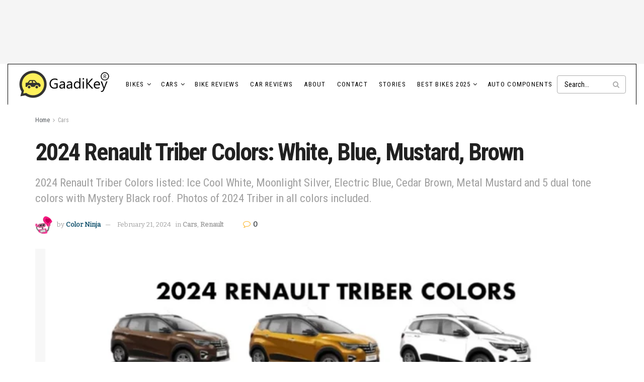

--- FILE ---
content_type: text/html; charset=UTF-8
request_url: https://blog.gaadikey.com/2024-renault-triber-colors-white-blue-mustard-brown/
body_size: 59376
content:
<!doctype html>
<!--[if lt IE 7]> <html class="no-js lt-ie9 lt-ie8 lt-ie7" lang="en-US"> <![endif]-->
<!--[if IE 7]>    <html class="no-js lt-ie9 lt-ie8" lang="en-US"> <![endif]-->
<!--[if IE 8]>    <html class="no-js lt-ie9" lang="en-US"> <![endif]-->
<!--[if IE 9]>    <html class="no-js lt-ie10" lang="en-US"> <![endif]-->
<!--[if gt IE 8]><!--> <html class="no-js" lang="en-US"> <!--<![endif]-->
<head>
    <meta http-equiv="Content-Type" content="text/html; charset=UTF-8" />
    <meta name='viewport' content='width=device-width, initial-scale=1, user-scalable=yes' />
    <link rel="profile" href="https://gmpg.org/xfn/11" />
    <link rel="pingback" href="https://blog.gaadikey.com/xmlrpc.php" />
    <meta name='robots' content='index, follow, max-image-preview:large, max-snippet:-1, max-video-preview:-1' />
<meta property="og:type" content="article">
<meta property="og:title" content="2024 Renault Triber Colors: White, Blue, Mustard, Brown">
<meta property="og:site_name" content="GaadiKey">
<meta property="og:description" content="Triber is a successful 7-seater sub 4-metre SUV from Renault. Renault has upgraded its TRIBER model now with class leading">
<meta property="og:url" content="https://blog.gaadikey.com/2024-renault-triber-colors-white-blue-mustard-brown/">
<meta property="og:locale" content="en_US">
<meta property="og:image" content="https://blog.gaadikey.com/wp-content/uploads/2024/02/2024-Renault-Triber-Colors-All-Colors-New-2024-Triber-All-Colors-.webp">
<meta property="og:image:height" content="546">
<meta property="og:image:width" content="1024">
<meta property="article:published_time" content="2024-02-21T11:46:24+05:30">
<meta property="article:modified_time" content="2024-02-21T11:46:46+05:30">
<meta property="article:section" content="Cars">
<meta property="article:tag" content="2024 Triber All Colors">
<meta property="article:tag" content="2024 Triber Colors">
<meta property="article:tag" content="All Color options 2024 Renault Triber">
<meta property="article:tag" content="Cars in India">
<meta property="article:tag" content="New Triber 2024 Model Colors">
<meta property="article:tag" content="Renault 2024 Model All Colors">
<meta property="article:tag" content="Renault Cars in India">
<meta name="twitter:card" content="summary_large_image">
<meta name="twitter:title" content="2024 Renault Triber Colors: White, Blue, Mustard, Brown">
<meta name="twitter:description" content="Triber is a successful 7-seater sub 4-metre SUV from Renault. Renault has upgraded its TRIBER model now with class leading">
<meta name="twitter:url" content="https://blog.gaadikey.com/2024-renault-triber-colors-white-blue-mustard-brown/">
<meta name="twitter:site" content="">
<meta name="twitter:image" content="https://blog.gaadikey.com/wp-content/uploads/2024/02/2024-Renault-Triber-Colors-All-Colors-New-2024-Triber-All-Colors-.webp">
<meta name="twitter:image:width" content="1024">
<meta name="twitter:image:height" content="546">
			<script type="text/javascript" data-loading-method="idle" data-src="data:text/javascript,var%20jnews_ajax_url%20%3D%20%27%2F%3Fajax-request%3Djnews%27"></script>
			<script type="text/javascript" data-loading-method="idle" data-src="data:text/javascript,%3Bwindow.jnews%3Dwindow.jnews%7C%7C%7B%7D%2Cwindow.jnews.library%3Dwindow.jnews.library%7C%7C%7B%7D%2Cwindow.jnews.library%3Dfunction%28%29%7B%22use%20strict%22%3Bvar%20e%3Dthis%3Be.win%3Dwindow%2Ce.doc%3Ddocument%2Ce.noop%3Dfunction%28%29%7B%7D%2Ce.globalBody%3De.doc.getElementsByTagName%28%22body%22%29%5B0%5D%2Ce.globalBody%3De.globalBody%3Fe.globalBody%3Ae.doc%2Ce.win.jnewsDataStorage%3De.win.jnewsDataStorage%7C%7C%7B_storage%3Anew%20WeakMap%2Cput%3Afunction%28e%2Ct%2Cn%29%7Bthis._storage.has%28e%29%7C%7Cthis._storage.set%28e%2Cnew%20Map%29%2Cthis._storage.get%28e%29.set%28t%2Cn%29%7D%2Cget%3Afunction%28e%2Ct%29%7Breturn%20this._storage.get%28e%29.get%28t%29%7D%2Chas%3Afunction%28e%2Ct%29%7Breturn%20this._storage.has%28e%29%26%26this._storage.get%28e%29.has%28t%29%7D%2Cremove%3Afunction%28e%2Ct%29%7Bvar%20n%3Dthis._storage.get%28e%29.delete%28t%29%3Breturn%200%3D%3D%3D%21this._storage.get%28e%29.size%26%26this._storage.delete%28e%29%2Cn%7D%7D%2Ce.windowWidth%3Dfunction%28%29%7Breturn%20e.win.innerWidth%7C%7Ce.docEl.clientWidth%7C%7Ce.globalBody.clientWidth%7D%2Ce.windowHeight%3Dfunction%28%29%7Breturn%20e.win.innerHeight%7C%7Ce.docEl.clientHeight%7C%7Ce.globalBody.clientHeight%7D%2Ce.requestAnimationFrame%3De.win.requestAnimationFrame%7C%7Ce.win.webkitRequestAnimationFrame%7C%7Ce.win.mozRequestAnimationFrame%7C%7Ce.win.msRequestAnimationFrame%7C%7Cwindow.oRequestAnimationFrame%7C%7Cfunction%28e%29%7Breturn%20setTimeout%28e%2C1e3%2F60%29%7D%2Ce.cancelAnimationFrame%3De.win.cancelAnimationFrame%7C%7Ce.win.webkitCancelAnimationFrame%7C%7Ce.win.webkitCancelRequestAnimationFrame%7C%7Ce.win.mozCancelAnimationFrame%7C%7Ce.win.msCancelRequestAnimationFrame%7C%7Ce.win.oCancelRequestAnimationFrame%7C%7Cfunction%28e%29%7BclearTimeout%28e%29%7D%2Ce.classListSupport%3D%22classList%22in%20document.createElement%28%22_%22%29%2Ce.hasClass%3De.classListSupport%3Ffunction%28e%2Ct%29%7Breturn%20e.classList.contains%28t%29%7D%3Afunction%28e%2Ct%29%7Breturn%20e.className.indexOf%28t%29%3E%3D0%7D%2Ce.addClass%3De.classListSupport%3Ffunction%28t%2Cn%29%7Be.hasClass%28t%2Cn%29%7C%7Ct.classList.add%28n%29%7D%3Afunction%28t%2Cn%29%7Be.hasClass%28t%2Cn%29%7C%7C%28t.className%2B%3D%22%20%22%2Bn%29%7D%2Ce.removeClass%3De.classListSupport%3Ffunction%28t%2Cn%29%7Be.hasClass%28t%2Cn%29%26%26t.classList.remove%28n%29%7D%3Afunction%28t%2Cn%29%7Be.hasClass%28t%2Cn%29%26%26%28t.className%3Dt.className.replace%28n%2C%22%22%29%29%7D%2Ce.objKeys%3Dfunction%28e%29%7Bvar%20t%3D%5B%5D%3Bfor%28var%20n%20in%20e%29Object.prototype.hasOwnProperty.call%28e%2Cn%29%26%26t.push%28n%29%3Breturn%20t%7D%2Ce.isObjectSame%3Dfunction%28e%2Ct%29%7Bvar%20n%3D%210%3Breturn%20JSON.stringify%28e%29%21%3D%3DJSON.stringify%28t%29%26%26%28n%3D%211%29%2Cn%7D%2Ce.extend%3Dfunction%28%29%7Bfor%28var%20e%2Ct%2Cn%2Co%3Darguments%5B0%5D%7C%7C%7B%7D%2Ci%3D1%2Ca%3Darguments.length%3Bi%3Ca%3Bi%2B%2B%29if%28null%21%3D%3D%28e%3Darguments%5Bi%5D%29%29for%28t%20in%20e%29o%21%3D%3D%28n%3De%5Bt%5D%29%26%26void%200%21%3D%3Dn%26%26%28o%5Bt%5D%3Dn%29%3Breturn%20o%7D%2Ce.dataStorage%3De.win.jnewsDataStorage%2Ce.isVisible%3Dfunction%28e%29%7Breturn%200%21%3D%3De.offsetWidth%26%260%21%3D%3De.offsetHeight%7C%7Ce.getBoundingClientRect%28%29.length%7D%2Ce.getHeight%3Dfunction%28e%29%7Breturn%20e.offsetHeight%7C%7Ce.clientHeight%7C%7Ce.getBoundingClientRect%28%29.height%7D%2Ce.getWidth%3Dfunction%28e%29%7Breturn%20e.offsetWidth%7C%7Ce.clientWidth%7C%7Ce.getBoundingClientRect%28%29.width%7D%2Ce.supportsPassive%3D%211%3Btry%7Bvar%20t%3DObject.defineProperty%28%7B%7D%2C%22passive%22%2C%7Bget%3Afunction%28%29%7Be.supportsPassive%3D%210%7D%7D%29%3B%22createEvent%22in%20e.doc%3Fe.win.addEventListener%28%22test%22%2Cnull%2Ct%29%3A%22fireEvent%22in%20e.doc%26%26e.win.attachEvent%28%22test%22%2Cnull%29%7Dcatch%28e%29%7B%7De.passiveOption%3D%21%21e.supportsPassive%26%26%7Bpassive%3A%210%7D%2Ce.setStorage%3Dfunction%28e%2Ct%29%7Be%3D%22jnews-%22%2Be%3Bvar%20n%3D%7Bexpired%3AMath.floor%28%28%28new%20Date%29.getTime%28%29%2B432e5%29%2F1e3%29%7D%3Bt%3DObject.assign%28n%2Ct%29%3BlocalStorage.setItem%28e%2CJSON.stringify%28t%29%29%7D%2Ce.getStorage%3Dfunction%28e%29%7Be%3D%22jnews-%22%2Be%3Bvar%20t%3DlocalStorage.getItem%28e%29%3Breturn%20null%21%3D%3Dt%26%260%3Ct.length%3FJSON.parse%28localStorage.getItem%28e%29%29%3A%7B%7D%7D%2Ce.expiredStorage%3Dfunction%28%29%7Bvar%20t%2Cn%3D%22jnews-%22%3Bfor%28var%20o%20in%20localStorage%29o.indexOf%28n%29%3E-1%26%26%22undefined%22%21%3D%3D%28t%3De.getStorage%28o.replace%28n%2C%22%22%29%29%29.expired%26%26t.expired%3CMath.floor%28%28new%20Date%29.getTime%28%29%2F1e3%29%26%26localStorage.removeItem%28o%29%7D%2Ce.addEvents%3Dfunction%28t%2Cn%2Co%29%7Bfor%28var%20i%20in%20n%29%7Bvar%20a%3D%5B%22touchstart%22%2C%22touchmove%22%5D.indexOf%28i%29%3E%3D0%26%26%21o%26%26e.passiveOption%3B%22createEvent%22in%20e.doc%3Ft.addEventListener%28i%2Cn%5Bi%5D%2Ca%29%3A%22fireEvent%22in%20e.doc%26%26t.attachEvent%28%22on%22%2Bi%2Cn%5Bi%5D%29%7D%7D%2Ce.removeEvents%3Dfunction%28t%2Cn%29%7Bfor%28var%20o%20in%20n%29%22createEvent%22in%20e.doc%3Ft.removeEventListener%28o%2Cn%5Bo%5D%29%3A%22fireEvent%22in%20e.doc%26%26t.detachEvent%28%22on%22%2Bo%2Cn%5Bo%5D%29%7D%2Ce.triggerEvents%3Dfunction%28t%2Cn%2Co%29%7Bvar%20i%3Bo%3Do%7C%7C%7Bdetail%3Anull%7D%3Breturn%22createEvent%22in%20e.doc%3F%28%21%28i%3De.doc.createEvent%28%22CustomEvent%22%29%7C%7Cnew%20CustomEvent%28n%29%29.initCustomEvent%7C%7Ci.initCustomEvent%28n%2C%210%2C%211%2Co%29%2Cvoid%20t.dispatchEvent%28i%29%29%3A%22fireEvent%22in%20e.doc%3F%28%28i%3De.doc.createEventObject%28%29%29.eventType%3Dn%2Cvoid%20t.fireEvent%28%22on%22%2Bi.eventType%2Ci%29%29%3Avoid%200%7D%2Ce.getParents%3Dfunction%28t%2Cn%29%7Bvoid%200%3D%3D%3Dn%26%26%28n%3De.doc%29%3Bfor%28var%20o%3D%5B%5D%2Ci%3Dt.parentNode%2Ca%3D%211%3B%21a%3B%29if%28i%29%7Bvar%20r%3Di%3Br.querySelectorAll%28n%29.length%3Fa%3D%210%3A%28o.push%28r%29%2Ci%3Dr.parentNode%29%7Delse%20o%3D%5B%5D%2Ca%3D%210%3Breturn%20o%7D%2Ce.forEach%3Dfunction%28e%2Ct%2Cn%29%7Bfor%28var%20o%3D0%2Ci%3De.length%3Bo%3Ci%3Bo%2B%2B%29t.call%28n%2Ce%5Bo%5D%2Co%29%7D%2Ce.getText%3Dfunction%28e%29%7Breturn%20e.innerText%7C%7Ce.textContent%7D%2Ce.setText%3Dfunction%28e%2Ct%29%7Bvar%20n%3D%22object%22%3D%3Dtypeof%20t%3Ft.innerText%7C%7Ct.textContent%3At%3Be.innerText%26%26%28e.innerText%3Dn%29%2Ce.textContent%26%26%28e.textContent%3Dn%29%7D%2Ce.httpBuildQuery%3Dfunction%28t%29%7Breturn%20e.objKeys%28t%29.reduce%28function%20t%28n%29%7Bvar%20o%3Darguments.length%3E1%26%26void%200%21%3D%3Darguments%5B1%5D%3Farguments%5B1%5D%3Anull%3Breturn%20function%28i%2Ca%29%7Bvar%20r%3Dn%5Ba%5D%3Ba%3DencodeURIComponent%28a%29%3Bvar%20s%3Do%3F%22%22.concat%28o%2C%22%5B%22%29.concat%28a%2C%22%5D%22%29%3Aa%3Breturn%20null%3D%3Dr%7C%7C%22function%22%3D%3Dtypeof%20r%3F%28i.push%28%22%22.concat%28s%2C%22%3D%22%29%29%2Ci%29%3A%5B%22number%22%2C%22boolean%22%2C%22string%22%5D.includes%28typeof%20r%29%3F%28i.push%28%22%22.concat%28s%2C%22%3D%22%29.concat%28encodeURIComponent%28r%29%29%29%2Ci%29%3A%28i.push%28e.objKeys%28r%29.reduce%28t%28r%2Cs%29%2C%5B%5D%29.join%28%22%26%22%29%29%2Ci%29%7D%7D%28t%29%2C%5B%5D%29.join%28%22%26%22%29%7D%2Ce.get%3Dfunction%28t%2Cn%2Co%2Ci%29%7Breturn%20o%3D%22function%22%3D%3Dtypeof%20o%3Fo%3Ae.noop%2Ce.ajax%28%22GET%22%2Ct%2Cn%2Co%2Ci%29%7D%2Ce.post%3Dfunction%28t%2Cn%2Co%2Ci%29%7Breturn%20o%3D%22function%22%3D%3Dtypeof%20o%3Fo%3Ae.noop%2Ce.ajax%28%22POST%22%2Ct%2Cn%2Co%2Ci%29%7D%2Ce.ajax%3Dfunction%28t%2Cn%2Co%2Ci%2Ca%29%7Bvar%20r%3Dnew%20XMLHttpRequest%2Cs%3Dn%2Cc%3De.httpBuildQuery%28o%29%3Bif%28t%3D-1%21%3D%5B%22GET%22%2C%22POST%22%5D.indexOf%28t%29%3Ft%3A%22GET%22%2Cr.open%28t%2Cs%2B%28%22GET%22%3D%3Dt%3F%22%3F%22%2Bc%3A%22%22%29%2C%210%29%2C%22POST%22%3D%3Dt%26%26r.setRequestHeader%28%22Content-type%22%2C%22application%2Fx-www-form-urlencoded%22%29%2Cr.setRequestHeader%28%22X-Requested-With%22%2C%22XMLHttpRequest%22%29%2Cr.onreadystatechange%3Dfunction%28%29%7B4%3D%3D%3Dr.readyState%26%26200%3C%3Dr.status%26%26300%3Er.status%26%26%22function%22%3D%3Dtypeof%20i%26%26i.call%28void%200%2Cr.response%29%7D%2Cvoid%200%21%3D%3Da%26%26%21a%29%7Breturn%7Bxhr%3Ar%2Csend%3Afunction%28%29%7Br.send%28%22POST%22%3D%3Dt%3Fc%3Anull%29%7D%7D%7Dreturn%20r.send%28%22POST%22%3D%3Dt%3Fc%3Anull%29%2C%7Bxhr%3Ar%7D%7D%2Ce.scrollTo%3Dfunction%28t%2Cn%2Co%29%7Bfunction%20i%28e%2Ct%2Cn%29%7Bthis.start%3Dthis.position%28%29%2Cthis.change%3De-this.start%2Cthis.currentTime%3D0%2Cthis.increment%3D20%2Cthis.duration%3Dvoid%200%3D%3D%3Dn%3F500%3An%2Cthis.callback%3Dt%2Cthis.finish%3D%211%2Cthis.animateScroll%28%29%7Dreturn%20Math.easeInOutQuad%3Dfunction%28e%2Ct%2Cn%2Co%29%7Breturn%28e%2F%3Do%2F2%29%3C1%3Fn%2F2%2Ae%2Ae%2Bt%3A-n%2F2%2A%28--e%2A%28e-2%29-1%29%2Bt%7D%2Ci.prototype.stop%3Dfunction%28%29%7Bthis.finish%3D%210%7D%2Ci.prototype.move%3Dfunction%28t%29%7Be.doc.documentElement.scrollTop%3Dt%2Ce.globalBody.parentNode.scrollTop%3Dt%2Ce.globalBody.scrollTop%3Dt%7D%2Ci.prototype.position%3Dfunction%28%29%7Breturn%20e.doc.documentElement.scrollTop%7C%7Ce.globalBody.parentNode.scrollTop%7C%7Ce.globalBody.scrollTop%7D%2Ci.prototype.animateScroll%3Dfunction%28%29%7Bthis.currentTime%2B%3Dthis.increment%3Bvar%20t%3DMath.easeInOutQuad%28this.currentTime%2Cthis.start%2Cthis.change%2Cthis.duration%29%3Bthis.move%28t%29%2Cthis.currentTime%3Cthis.duration%26%26%21this.finish%3Fe.requestAnimationFrame.call%28e.win%2Cthis.animateScroll.bind%28this%29%29%3Athis.callback%26%26%22function%22%3D%3Dtypeof%20this.callback%26%26this.callback%28%29%7D%2Cnew%20i%28t%2Cn%2Co%29%7D%2Ce.unwrap%3Dfunction%28t%29%7Bvar%20n%2Co%3Dt%3Be.forEach%28t%2C%28function%28e%2Ct%29%7Bn%3Fn%2B%3De%3An%3De%7D%29%29%2Co.replaceWith%28n%29%7D%2Ce.performance%3D%7Bstart%3Afunction%28e%29%7Bperformance.mark%28e%2B%22Start%22%29%7D%2Cstop%3Afunction%28e%29%7Bperformance.mark%28e%2B%22End%22%29%2Cperformance.measure%28e%2Ce%2B%22Start%22%2Ce%2B%22End%22%29%7D%7D%2Ce.fps%3Dfunction%28%29%7Bvar%20t%3D0%2Cn%3D0%2Co%3D0%3B%21function%28%29%7Bvar%20i%3Dt%3D0%2Ca%3D0%2Cr%3D0%2Cs%3Ddocument.getElementById%28%22fpsTable%22%29%2Cc%3Dfunction%28t%29%7Bvoid%200%3D%3D%3Ddocument.getElementsByTagName%28%22body%22%29%5B0%5D%3Fe.requestAnimationFrame.call%28e.win%2C%28function%28%29%7Bc%28t%29%7D%29%29%3Adocument.getElementsByTagName%28%22body%22%29%5B0%5D.appendChild%28t%29%7D%3Bnull%3D%3D%3Ds%26%26%28%28s%3Ddocument.createElement%28%22div%22%29%29.style.position%3D%22fixed%22%2Cs.style.top%3D%22120px%22%2Cs.style.left%3D%2210px%22%2Cs.style.width%3D%22100px%22%2Cs.style.height%3D%2220px%22%2Cs.style.border%3D%221px%20solid%20black%22%2Cs.style.fontSize%3D%2211px%22%2Cs.style.zIndex%3D%22100000%22%2Cs.style.backgroundColor%3D%22white%22%2Cs.id%3D%22fpsTable%22%2Cc%28s%29%29%3Bvar%20l%3Dfunction%28%29%7Bo%2B%2B%2Cn%3DDate.now%28%29%2C%28a%3D%28o%2F%28r%3D%28n-t%29%2F1e3%29%29.toPrecision%282%29%29%21%3Di%26%26%28i%3Da%2Cs.innerHTML%3Di%2B%22fps%22%29%2C1%3Cr%26%26%28t%3Dn%2Co%3D0%29%2Ce.requestAnimationFrame.call%28e.win%2Cl%29%7D%3Bl%28%29%7D%28%29%7D%2Ce.instr%3Dfunction%28e%2Ct%29%7Bfor%28var%20n%3D0%3Bn%3Ct.length%3Bn%2B%2B%29if%28-1%21%3D%3De.toLowerCase%28%29.indexOf%28t%5Bn%5D.toLowerCase%28%29%29%29return%210%7D%2Ce.winLoad%3Dfunction%28t%2Cn%29%7Bfunction%20o%28o%29%7Bif%28%22complete%22%3D%3D%3De.doc.readyState%7C%7C%22interactive%22%3D%3D%3De.doc.readyState%29return%21o%7C%7Cn%3FsetTimeout%28t%2Cn%7C%7C1%29%3At%28o%29%2C1%7Do%28%29%7C%7Ce.addEvents%28e.win%2C%7Bload%3Ao%7D%29%7D%2Ce.docReady%3Dfunction%28t%2Cn%29%7Bfunction%20o%28o%29%7Bif%28%22complete%22%3D%3D%3De.doc.readyState%7C%7C%22interactive%22%3D%3D%3De.doc.readyState%29return%21o%7C%7Cn%3FsetTimeout%28t%2Cn%7C%7C1%29%3At%28o%29%2C1%7Do%28%29%7C%7Ce.addEvents%28e.doc%2C%7BDOMContentLoaded%3Ao%7D%29%7D%2Ce.fireOnce%3Dfunction%28%29%7Be.docReady%28%28function%28%29%7Be.assets%3De.assets%7C%7C%5B%5D%2Ce.assets.length%26%26%28e.boot%28%29%2Ce.load_assets%28%29%29%7D%29%2C50%29%7D%2Ce.boot%3Dfunction%28%29%7Be.length%26%26e.doc.querySelectorAll%28%22style%5Bmedia%5D%22%29.forEach%28%28function%28e%29%7B%22not%20all%22%3D%3De.getAttribute%28%22media%22%29%26%26e.removeAttribute%28%22media%22%29%7D%29%29%7D%2Ce.create_js%3Dfunction%28t%2Cn%29%7Bvar%20o%3De.doc.createElement%28%22script%22%29%3Bswitch%28o.setAttribute%28%22src%22%2Ct%29%2Cn%29%7Bcase%22defer%22%3Ao.setAttribute%28%22defer%22%2C%210%29%3Bbreak%3Bcase%22async%22%3Ao.setAttribute%28%22async%22%2C%210%29%3Bbreak%3Bcase%22deferasync%22%3Ao.setAttribute%28%22defer%22%2C%210%29%2Co.setAttribute%28%22async%22%2C%210%29%7De.globalBody.appendChild%28o%29%7D%2Ce.load_assets%3Dfunction%28%29%7B%22object%22%3D%3Dtypeof%20e.assets%26%26e.forEach%28e.assets.slice%280%29%2C%28function%28t%2Cn%29%7Bvar%20o%3D%22%22%3Bt.defer%26%26%28o%2B%3D%22defer%22%29%2Ct.async%26%26%28o%2B%3D%22async%22%29%2Ce.create_js%28t.url%2Co%29%3Bvar%20i%3De.assets.indexOf%28t%29%3Bi%3E-1%26%26e.assets.splice%28i%2C1%29%7D%29%29%2Ce.assets%3Djnewsoption.au_scripts%3Dwindow.jnewsads%3D%5B%5D%7D%2Ce.setCookie%3Dfunction%28e%2Ct%2Cn%29%7Bvar%20o%3D%22%22%3Bif%28n%29%7Bvar%20i%3Dnew%20Date%3Bi.setTime%28i.getTime%28%29%2B24%2An%2A60%2A60%2A1e3%29%2Co%3D%22%3B%20expires%3D%22%2Bi.toUTCString%28%29%7Ddocument.cookie%3De%2B%22%3D%22%2B%28t%7C%7C%22%22%29%2Bo%2B%22%3B%20path%3D%2F%22%7D%2Ce.getCookie%3Dfunction%28e%29%7Bfor%28var%20t%3De%2B%22%3D%22%2Cn%3Ddocument.cookie.split%28%22%3B%22%29%2Co%3D0%3Bo%3Cn.length%3Bo%2B%2B%29%7Bfor%28var%20i%3Dn%5Bo%5D%3B%22%20%22%3D%3Di.charAt%280%29%3B%29i%3Di.substring%281%2Ci.length%29%3Bif%280%3D%3Di.indexOf%28t%29%29return%20i.substring%28t.length%2Ci.length%29%7Dreturn%20null%7D%2Ce.eraseCookie%3Dfunction%28e%29%7Bdocument.cookie%3De%2B%22%3D%3B%20Path%3D%2F%3B%20Expires%3DThu%2C%2001%20Jan%201970%2000%3A00%3A01%20GMT%3B%22%7D%2Ce.docReady%28%28function%28%29%7Be.globalBody%3De.globalBody%3D%3De.doc%3Fe.doc.getElementsByTagName%28%22body%22%29%5B0%5D%3Ae.globalBody%2Ce.globalBody%3De.globalBody%3Fe.globalBody%3Ae.doc%7D%29%29%2Ce.winLoad%28%28function%28%29%7Be.winLoad%28%28function%28%29%7Bvar%20t%3D%211%3Bif%28void%200%21%3D%3Dwindow.jnewsadmin%29if%28void%200%21%3D%3Dwindow.file_version_checker%29%7Bvar%20n%3De.objKeys%28window.file_version_checker%29%3Bn.length%3Fn.forEach%28%28function%28e%29%7Bt%7C%7C%2210.0.4%22%3D%3D%3Dwindow.file_version_checker%5Be%5D%7C%7C%28t%3D%210%29%7D%29%29%3At%3D%210%7Delse%20t%3D%210%3Bt%26%26%28window.jnewsHelper.getMessage%28%29%2Cwindow.jnewsHelper.getNotice%28%29%29%7D%29%2C2500%29%7D%29%29%7D%2Cwindow.jnews.library%3Dnew%20window.jnews.library%3B"></script>
	<!-- This site is optimized with the Yoast SEO plugin v26.7 - https://yoast.com/wordpress/plugins/seo/ -->
	<title>2024 Renault Triber Colors: White, Blue, Mustard, Brown - GaadiKey</title>
<style>.flying-press-lazy-bg{background-image:none!important;}</style>
<link rel='preload' href='https://blog.gaadikey.com/wp-content/uploads/2025/11/GaadiKey_HighResolution_WPlogo.png' as='image' imagesrcset='https://blog.gaadikey.com/wp-content/uploads/2025/11/GaadiKey_HighResolution_WPlogo.png 1x, https://blog.gaadikey.com/wp-content/uploads/2025/11/GaadiKey_HighResolution_WPlogo.png 2x' imagesizes=''/>
<link rel='preload' href='https://blog.gaadikey.com/wp-content/cache/flying-press/gravatar-4f29432208f7.png' as='image' imagesrcset='https://blog.gaadikey.com/wp-content/cache/flying-press/gravatar-28a8e7c024cc.png 2x' imagesizes=''/>
<link rel='preload' href='https://blog.gaadikey.com/wp-content/uploads/2024/02/2024-Renault-Triber-Colors-All-Colors-New-2024-Triber-All-Colors--750x375.webp' as='image' imagesrcset='https://blog.gaadikey.com/wp-content/uploads/2024/02/2024-Renault-Triber-Colors-All-Colors-New-2024-Triber-All-Colors--750x375.webp 750w, https://blog.gaadikey.com/wp-content/uploads/2024/02/2024-Renault-Triber-Colors-All-Colors-New-2024-Triber-All-Colors--360x180.webp 360w' imagesizes='(max-width: 750px) 100vw, 750px'/>
<link rel='preload' href='https://blog.gaadikey.com/wp-content/themes/jnews/assets/fonts/font-awesome/fonts/fontawesome-webfont.woff2?v=4.7.0' as='font' type='font/woff2' fetchpriority='high' crossorigin='anonymous'><link rel='preload' href='https://blog.gaadikey.com/wp-content/cache/flying-press/ieVl2ZhZI2eCN5jzbjEETS9weq8-19K7DQk6YvM.woff2' as='font' type='font/woff2' fetchpriority='high' crossorigin='anonymous'><link rel='preload' href='https://blog.gaadikey.com/wp-content/cache/flying-press/raxhHiqOu8IVPmnRc6SY1KXhnF_Y8fbfOLjOXXpzveS5Bw.woff2' as='font' type='font/woff2' fetchpriority='high' crossorigin='anonymous'><link rel='preload' href='https://blog.gaadikey.com/wp-content/themes/jnews/assets/fonts/jegicon/fonts/jegicon.woff' as='font' type='font/woff' fetchpriority='high' crossorigin='anonymous'><link rel='preload' href='https://blog.gaadikey.com/wp-content/themes/jnews/assets/fonts/font-awesome/fonts/fontawesome-webfont.woff?v=4.7.0' as='font' type='font/woff' fetchpriority='high' crossorigin='anonymous'>
<style id="flying-press-css">:where(.wp-block-button__link){box-shadow:none;border-radius:9999px;padding:calc(.667em + 2px) calc(1.333em + 2px);text-decoration:none}:root :where(.wp-block-button .wp-block-button__link.is-style-outline),:root :where(.wp-block-button.is-style-outline>.wp-block-button__link){border:2px solid;padding:.667em 1.333em}:root :where(.wp-block-button .wp-block-button__link.is-style-outline:not(.has-text-color)),:root :where(.wp-block-button.is-style-outline>.wp-block-button__link:not(.has-text-color)){color:currentColor}:root :where(.wp-block-button .wp-block-button__link.is-style-outline:not(.has-background)),:root :where(.wp-block-button.is-style-outline>.wp-block-button__link:not(.has-background)){background-color:initial;background-image:none}:where(.wp-block-calendar table:not(.has-background) th){background:#ddd}:where(.wp-block-columns){margin-bottom:1.75em}:where(.wp-block-columns.has-background){padding:1.25em 2.375em}:where(.wp-block-post-comments input[type=submit]){border:none}:where(.wp-block-cover-image:not(.has-text-color)),:where(.wp-block-cover:not(.has-text-color)){color:#fff}:where(.wp-block-cover-image.is-light:not(.has-text-color)),:where(.wp-block-cover.is-light:not(.has-text-color)){color:#000}:root :where(.wp-block-cover h1:not(.has-text-color)),:root :where(.wp-block-cover h2:not(.has-text-color)),:root :where(.wp-block-cover h3:not(.has-text-color)),:root :where(.wp-block-cover h4:not(.has-text-color)),:root :where(.wp-block-cover h5:not(.has-text-color)),:root :where(.wp-block-cover h6:not(.has-text-color)),:root :where(.wp-block-cover p:not(.has-text-color)){color:inherit}:where(.wp-block-file){margin-bottom:1.5em}:where(.wp-block-file__button){border-radius:2em;padding:.5em 1em;display:inline-block}:where(.wp-block-file__button):where(a):active,:where(.wp-block-file__button):where(a):focus,:where(.wp-block-file__button):where(a):hover,:where(.wp-block-file__button):where(a):visited{box-shadow:none;color:#fff;opacity:.85;text-decoration:none}:where(.wp-block-form-input__input){margin-bottom:.5em;padding:0 .5em;font-size:1em}:where(.wp-block-form-input__input)[type=date],:where(.wp-block-form-input__input)[type=datetime-local],:where(.wp-block-form-input__input)[type=datetime],:where(.wp-block-form-input__input)[type=email],:where(.wp-block-form-input__input)[type=month],:where(.wp-block-form-input__input)[type=number],:where(.wp-block-form-input__input)[type=password],:where(.wp-block-form-input__input)[type=search],:where(.wp-block-form-input__input)[type=tel],:where(.wp-block-form-input__input)[type=text],:where(.wp-block-form-input__input)[type=time],:where(.wp-block-form-input__input)[type=url],:where(.wp-block-form-input__input)[type=week]{border-style:solid;border-width:1px;min-height:2em;line-height:2}:where(.wp-block-group.wp-block-group-is-layout-constrained){position:relative}.wp-block-image>a,.wp-block-image>figure>a{display:inline-block}.wp-block-image img{box-sizing:border-box;vertical-align:bottom;max-width:100%;height:auto}.wp-block-image[style*=border-radius] img,.wp-block-image[style*=border-radius]>a{border-radius:inherit}.wp-block-image.aligncenter{text-align:center}.wp-block-image .aligncenter,.wp-block-image .alignleft,.wp-block-image .alignright,.wp-block-image.aligncenter,.wp-block-image.alignleft,.wp-block-image.alignright{display:table}.wp-block-image .aligncenter{margin-left:auto;margin-right:auto}.wp-block-image :where(figcaption){margin-top:.5em;margin-bottom:1em}:root :where(.wp-block-image.is-style-rounded img,.wp-block-image .is-style-rounded img){border-radius:9999px}.wp-block-image figure{margin:0}@keyframes show-content-image{0%{visibility:hidden}99%{visibility:hidden}}@keyframes turn-on-visibility{0%{opacity:0}}@keyframes turn-off-visibility{0%{opacity:1;visibility:visible}99%{opacity:0;visibility:visible}}@keyframes lightbox-zoom-in{0%{transform:translate(calc((-100vw + var(--wp--lightbox-scrollbar-width))/2 + var(--wp--lightbox-initial-left-position)),calc(-50vh + var(--wp--lightbox-initial-top-position)))scale(var(--wp--lightbox-scale))}}@keyframes lightbox-zoom-out{0%{visibility:visible;transform:translate(-50%,-50%)scale(1)}99%{visibility:visible}}:where(.wp-block-latest-comments:not([style*=line-height] .wp-block-latest-comments__comment)){line-height:1.1}:where(.wp-block-latest-comments:not([style*=line-height] .wp-block-latest-comments__comment-excerpt p)){line-height:1.8}:root :where(.wp-block-latest-posts.is-grid){padding:0}:root :where(.wp-block-latest-posts.wp-block-latest-posts__list){padding-left:0}ol,ul{box-sizing:border-box}:root :where(.wp-block-list.has-background){padding:1.25em 2.375em}:where(.wp-block-navigation.has-background .wp-block-navigation-item a:not(.wp-element-button)),:where(.wp-block-navigation.has-background .wp-block-navigation-submenu a:not(.wp-element-button)),:where(.wp-block-navigation .wp-block-navigation__submenu-container .wp-block-navigation-item a:not(.wp-element-button)),:where(.wp-block-navigation .wp-block-navigation__submenu-container .wp-block-navigation-submenu a:not(.wp-element-button)),:where(.wp-block-navigation .wp-block-navigation__submenu-container .wp-block-navigation-submenu button.wp-block-navigation-item__content),:where(.wp-block-navigation .wp-block-navigation__submenu-container .wp-block-pages-list__item button.wp-block-navigation-item__content){padding:.5em 1em}@keyframes overlay-menu__fade-in-animation{0%{opacity:0;transform:translateY(.5em)}}:root :where(p.has-background){padding:1.25em 2.375em}:where(p.has-text-color:not(.has-link-color)) a{color:inherit}:where(.wp-block-post-comments-form input:not([type=submit])),:where(.wp-block-post-comments-form textarea){border:1px solid #949494;font-family:inherit;font-size:1em}:where(.wp-block-post-comments-form input:where(:not([type=submit]):not([type=checkbox]))),:where(.wp-block-post-comments-form textarea){padding:calc(.667em + 2px)}:where(.wp-block-post-excerpt){box-sizing:border-box;margin-bottom:var(--wp--style--block-gap);margin-top:var(--wp--style--block-gap)}:where(.wp-block-preformatted.has-background){padding:1.25em 2.375em}:where(.wp-block-search__button){border:1px solid #ccc;padding:6px 10px}:where(.wp-block-search__input){appearance:none;font-family:inherit;font-size:inherit;font-style:inherit;font-weight:inherit;letter-spacing:inherit;line-height:inherit;min-width:3rem;text-transform:inherit;border:1px solid #949494;flex-grow:1;margin-left:0;margin-right:0;padding:8px;text-decoration:unset!important}:where(.wp-block-search__button-inside .wp-block-search__inside-wrapper){box-sizing:border-box;background-color:#fff;border:1px solid #949494;padding:4px}:where(.wp-block-search__button-inside .wp-block-search__inside-wrapper) :where(.wp-block-search__button){padding:4px 8px}:root :where(.wp-block-separator.is-style-dots){text-align:center;height:auto;line-height:1}:root :where(.wp-block-separator.is-style-dots):before{color:currentColor;content:"···";letter-spacing:2em;padding-left:2em;font-family:serif;font-size:1.5em}:root :where(.wp-block-site-logo.is-style-rounded){border-radius:9999px}:root :where(.wp-block-social-links .wp-social-link a){padding:.25em}:root :where(.wp-block-social-links.is-style-logos-only .wp-social-link a){padding:0}:root :where(.wp-block-social-links.is-style-pill-shape .wp-social-link a){padding-left:.666667em;padding-right:.666667em}:root :where(.wp-block-tag-cloud.is-style-outline){flex-wrap:wrap;gap:1ch;display:flex}:root :where(.wp-block-tag-cloud.is-style-outline a){border:1px solid;margin-right:0;padding:1ch 2ch;font-size:unset!important;text-decoration:none!important}:root :where(.wp-block-table-of-contents){box-sizing:border-box}:where(.wp-block-term-description){box-sizing:border-box;margin-bottom:var(--wp--style--block-gap);margin-top:var(--wp--style--block-gap)}:where(pre.wp-block-verse){font-family:inherit}.editor-styles-wrapper,.entry-content{counter-reset:footnotes}:root{--wp-block-synced-color:#7a00df;--wp-block-synced-color--rgb:122,0,223;--wp-bound-block-color:var(--wp-block-synced-color);--wp-editor-canvas-background:#ddd;--wp-admin-theme-color:#007cba;--wp-admin-theme-color--rgb:0,124,186;--wp-admin-theme-color-darker-10:#006ba1;--wp-admin-theme-color-darker-10--rgb:0,107,160.5;--wp-admin-theme-color-darker-20:#005a87;--wp-admin-theme-color-darker-20--rgb:0,90,135;--wp-admin-border-width-focus:2px}@media (resolution>=192dpi){:root{--wp-admin-border-width-focus:1.5px}}:root{--wp--preset--font-size--normal:16px;--wp--preset--font-size--huge:42px}.aligncenter{clear:both}html :where(.has-border-color){border-style:solid}html :where([style*=border-top-color]){border-top-style:solid}html :where([style*=border-right-color]){border-right-style:solid}html :where([style*=border-bottom-color]){border-bottom-style:solid}html :where([style*=border-left-color]){border-left-style:solid}html :where([style*=border-width]){border-style:solid}html :where([style*=border-top-width]){border-top-style:solid}html :where([style*=border-right-width]){border-right-style:solid}html :where([style*=border-bottom-width]){border-bottom-style:solid}html :where([style*=border-left-width]){border-left-style:solid}html :where(img[class*=wp-image-]){max-width:100%;height:auto}:where(figure){margin:0 0 1em}html :where(.is-position-sticky){--wp-admin--admin-bar--position-offset:var(--wp-admin--admin-bar--height,0px)}@media screen and (width<=600px){html :where(.is-position-sticky){--wp-admin--admin-bar--position-offset:0px}}.wpcf7 .screen-reader-response{clip:rect(1px,1px,1px,1px);clip-path:inset(50%);border:0;width:1px;height:1px;margin:-1px;padding:0;position:absolute;overflow:hidden;word-wrap:normal!important}.wpcf7 .hidden-fields-container{display:none}.wpcf7 form .wpcf7-response-output{border:2px solid #00a0d2;margin:2em .5em 1em;padding:.2em 1em}.wpcf7 form.init .wpcf7-response-output,.wpcf7 form.resetting .wpcf7-response-output,.wpcf7 form.submitting .wpcf7-response-output{display:none}.wpcf7-form-control-wrap{position:relative}.wpcf7-list-item{margin:0 0 0 1em;display:inline-block}.wpcf7-list-item-label:before,.wpcf7-list-item-label:after{content:" "}@keyframes spin{}@keyframes blink{50%{opacity:1}}.wpcf7 input[type=file]{cursor:pointer}.wpcf7 input[type=file]:disabled{cursor:default}.wpcf7 .wpcf7-submit:disabled{cursor:not-allowed}.wpcf7 input[type=url],.wpcf7 input[type=email],.wpcf7 input[type=tel]{direction:ltr}@font-face{font-display:swap;font-family:vcpb-plugin-icons;font-style:normal;font-weight:400;src:url(https://blog.gaadikey.com/wp-content/plugins/js_composer/assets/fonts/vc_icons/fonts/vcpb-plugin-icons.eot?30guqj);src:url(https://blog.gaadikey.com/wp-content/plugins/js_composer/assets/fonts/vc_icons/fonts/vcpb-plugin-icons.eot?30guqj#iefix)format("embedded-opentype"),url(https://blog.gaadikey.com/wp-content/plugins/js_composer/assets/fonts/vc_icons/fonts/vcpb-plugin-icons.ttf?30guqj)format("truetype"),url(https://blog.gaadikey.com/wp-content/plugins/js_composer/assets/fonts/vc_icons/fonts/vcpb-plugin-icons.woff?30guqj)format("woff"),url(https://blog.gaadikey.com/wp-content/plugins/js_composer/assets/fonts/vc_icons/fonts/vcpb-plugin-icons.svg?30guqj#vcpb-plugin-icons)format("svg")}@keyframes progress-bar-stripes{0%{background-position:40px 0}}@-moz-document url-prefix(){}@keyframes load7{0%,80%,to{box-shadow:0 2.5em 0 -1.3em #ebebebbf}40%{box-shadow:0 2.5em #ebebebbf}}@font-face{font-display:swap;font-family:vc_grid_v1;font-style:normal;font-weight:400;src:url(https://blog.gaadikey.com/wp-content/plugins/js_composer/assets/fonts/vc_grid/vc_grid_v1.eot?-9hbgac);src:url(https://blog.gaadikey.com/wp-content/plugins/js_composer/assets/fonts/vc_grid/vc_grid_v1.eot#iefix-9hbgac)format("embedded-opentype"),url(https://blog.gaadikey.com/wp-content/plugins/js_composer/assets/fonts/vc_grid/vc_grid_v1.woff?-9hbgac)format("woff"),url(https://blog.gaadikey.com/wp-content/plugins/js_composer/assets/fonts/vc_grid/vc_grid_v1.ttf?-9hbgac)format("truetype"),url(https://blog.gaadikey.com/wp-content/plugins/js_composer/assets/fonts/vc_grid/vc_grid_v1.svg?-9hbgac#vc_grid_v1)format("svg")}[class*=\ vc_arrow-icon-],[class^=vc_arrow-icon-]{speak:none;font-variant:normal;text-transform:none;-webkit-font-smoothing:antialiased;-moz-osx-font-smoothing:grayscale;font-family:vc_grid_v1;font-style:normal;font-weight:400;line-height:1}@keyframes wpb_ttb{0%{filter:alpha(opacity=0);opacity:0;transform:translateY(-10%)}}@keyframes wpb_btt{0%{filter:alpha(opacity=0);opacity:0;transform:translateY(10%)}}@keyframes wpb_ltr{0%{filter:alpha(opacity=0);opacity:0;transform:translate(-10%)}}@keyframes wpb_rtl{0%{filter:alpha(opacity=0);opacity:0;transform:translate(10%)}}@keyframes wpb_appear{0%{filter:alpha(opacity=10);opacity:.1;transform:scale(.5)}}@keyframes vc_woo-add-cart-load{0%,80%,to{box-shadow:0 2.5em 0 -1.3em #ebebebbf}40%{box-shadow:0 2.5em #ebebebbf}}@font-face{font-display:swap;font-family:Bitter;font-style:normal;font-weight:400;src:url(https://blog.gaadikey.com/wp-content/cache/flying-press/raxhHiqOu8IVPmnRc6SY1KXhnF_Y8fbfOLXOXXpzveS5B3Nd.woff2)format("woff2");unicode-range:U+460-52F,U+1C80-1C8A,U+20B4,U+2DE0-2DFF,U+A640-A69F,U+FE2E-FE2F}@font-face{font-display:swap;font-family:Bitter;font-style:normal;font-weight:400;src:url(https://blog.gaadikey.com/wp-content/cache/flying-press/raxhHiqOu8IVPmnRc6SY1KXhnF_Y8fbfOLzOXXpzveS5B3Nd.woff2)format("woff2");unicode-range:U+301,U+400-45F,U+490-491,U+4B0-4B1,U+2116}@font-face{font-display:swap;font-family:Bitter;font-style:normal;font-weight:400;src:url(https://blog.gaadikey.com/wp-content/cache/flying-press/raxhHiqOu8IVPmnRc6SY1KXhnF_Y8fbfOLfOXXpzveS5B3Nd.woff2)format("woff2");unicode-range:U+102-103,U+110-111,U+128-129,U+168-169,U+1A0-1A1,U+1AF-1B0,U+300-301,U+303-304,U+308-309,U+323,U+329,U+1EA0-1EF9,U+20AB}@font-face{font-display:swap;font-family:Bitter;font-style:normal;font-weight:400;src:url(https://blog.gaadikey.com/wp-content/cache/flying-press/raxhHiqOu8IVPmnRc6SY1KXhnF_Y8fbfOLbOXXpzveS5B3Nd.woff2)format("woff2");unicode-range:U+100-2BA,U+2BD-2C5,U+2C7-2CC,U+2CE-2D7,U+2DD-2FF,U+304,U+308,U+329,U+1D00-1DBF,U+1E00-1E9F,U+1EF2-1EFF,U+2020,U+20A0-20AB,U+20AD-20C0,U+2113,U+2C60-2C7F,U+A720-A7FF}@font-face{font-display:swap;font-family:Bitter;font-style:normal;font-weight:400;src:url(https://blog.gaadikey.com/wp-content/cache/flying-press/raxhHiqOu8IVPmnRc6SY1KXhnF_Y8fbfOLjOXXpzveS5Bw.woff2)format("woff2");unicode-range:U+??,U+131,U+152-153,U+2BB-2BC,U+2C6,U+2DA,U+2DC,U+304,U+308,U+329,U+2000-206F,U+20AC,U+2122,U+2191,U+2193,U+2212,U+2215,U+FEFF,U+FFFD}@font-face{font-display:swap;font-family:Roboto Condensed;font-style:normal;font-weight:400;src:url(https://blog.gaadikey.com/wp-content/cache/flying-press/ieVl2ZhZI2eCN5jzbjEETS9weq8-19-7DQk6YvNkeg.woff2)format("woff2");unicode-range:U+460-52F,U+1C80-1C8A,U+20B4,U+2DE0-2DFF,U+A640-A69F,U+FE2E-FE2F}@font-face{font-display:swap;font-family:Roboto Condensed;font-style:normal;font-weight:400;src:url(https://blog.gaadikey.com/wp-content/cache/flying-press/ieVl2ZhZI2eCN5jzbjEETS9weq8-19a7DQk6YvNkeg.woff2)format("woff2");unicode-range:U+301,U+400-45F,U+490-491,U+4B0-4B1,U+2116}@font-face{font-display:swap;font-family:Roboto Condensed;font-style:normal;font-weight:400;src:url(https://blog.gaadikey.com/wp-content/cache/flying-press/ieVl2ZhZI2eCN5jzbjEETS9weq8-1967DQk6YvNkeg.woff2)format("woff2");unicode-range:U+1F??}@font-face{font-display:swap;font-family:Roboto Condensed;font-style:normal;font-weight:400;src:url(https://blog.gaadikey.com/wp-content/cache/flying-press/ieVl2ZhZI2eCN5jzbjEETS9weq8-19G7DQk6YvNkeg.woff2)format("woff2");unicode-range:U+370-377,U+37A-37F,U+384-38A,U+38C,U+38E-3A1,U+3A3-3FF}@font-face{font-display:swap;font-family:Roboto Condensed;font-style:normal;font-weight:400;src:url(https://blog.gaadikey.com/wp-content/cache/flying-press/ieVl2ZhZI2eCN5jzbjEETS9weq8-1927DQk6YvNkeg.woff2)format("woff2");unicode-range:U+102-103,U+110-111,U+128-129,U+168-169,U+1A0-1A1,U+1AF-1B0,U+300-301,U+303-304,U+308-309,U+323,U+329,U+1EA0-1EF9,U+20AB}@font-face{font-display:swap;font-family:Roboto Condensed;font-style:normal;font-weight:400;src:url(https://blog.gaadikey.com/wp-content/cache/flying-press/ieVl2ZhZI2eCN5jzbjEETS9weq8-19y7DQk6YvNkeg.woff2)format("woff2");unicode-range:U+100-2BA,U+2BD-2C5,U+2C7-2CC,U+2CE-2D7,U+2DD-2FF,U+304,U+308,U+329,U+1D00-1DBF,U+1E00-1E9F,U+1EF2-1EFF,U+2020,U+20A0-20AB,U+20AD-20C0,U+2113,U+2C60-2C7F,U+A720-A7FF}@font-face{font-display:swap;font-family:Roboto Condensed;font-style:normal;font-weight:400;src:url(https://blog.gaadikey.com/wp-content/cache/flying-press/ieVl2ZhZI2eCN5jzbjEETS9weq8-19K7DQk6YvM.woff2)format("woff2");unicode-range:U+??,U+131,U+152-153,U+2BB-2BC,U+2C6,U+2DA,U+2DC,U+304,U+308,U+329,U+2000-206F,U+20AC,U+2122,U+2191,U+2193,U+2212,U+2215,U+FEFF,U+FFFD}@font-face{font-display:swap;font-family:Roboto Condensed;font-style:normal;font-weight:700;src:url(https://blog.gaadikey.com/wp-content/cache/flying-press/ieVl2ZhZI2eCN5jzbjEETS9weq8-19-7DQk6YvNkeg.woff2)format("woff2");unicode-range:U+460-52F,U+1C80-1C8A,U+20B4,U+2DE0-2DFF,U+A640-A69F,U+FE2E-FE2F}@font-face{font-display:swap;font-family:Roboto Condensed;font-style:normal;font-weight:700;src:url(https://blog.gaadikey.com/wp-content/cache/flying-press/ieVl2ZhZI2eCN5jzbjEETS9weq8-19a7DQk6YvNkeg.woff2)format("woff2");unicode-range:U+301,U+400-45F,U+490-491,U+4B0-4B1,U+2116}@font-face{font-display:swap;font-family:Roboto Condensed;font-style:normal;font-weight:700;src:url(https://blog.gaadikey.com/wp-content/cache/flying-press/ieVl2ZhZI2eCN5jzbjEETS9weq8-1967DQk6YvNkeg.woff2)format("woff2");unicode-range:U+1F??}@font-face{font-display:swap;font-family:Roboto Condensed;font-style:normal;font-weight:700;src:url(https://blog.gaadikey.com/wp-content/cache/flying-press/ieVl2ZhZI2eCN5jzbjEETS9weq8-19G7DQk6YvNkeg.woff2)format("woff2");unicode-range:U+370-377,U+37A-37F,U+384-38A,U+38C,U+38E-3A1,U+3A3-3FF}@font-face{font-display:swap;font-family:Roboto Condensed;font-style:normal;font-weight:700;src:url(https://blog.gaadikey.com/wp-content/cache/flying-press/ieVl2ZhZI2eCN5jzbjEETS9weq8-1927DQk6YvNkeg.woff2)format("woff2");unicode-range:U+102-103,U+110-111,U+128-129,U+168-169,U+1A0-1A1,U+1AF-1B0,U+300-301,U+303-304,U+308-309,U+323,U+329,U+1EA0-1EF9,U+20AB}@font-face{font-display:swap;font-family:Roboto Condensed;font-style:normal;font-weight:700;src:url(https://blog.gaadikey.com/wp-content/cache/flying-press/ieVl2ZhZI2eCN5jzbjEETS9weq8-19y7DQk6YvNkeg.woff2)format("woff2");unicode-range:U+100-2BA,U+2BD-2C5,U+2C7-2CC,U+2CE-2D7,U+2DD-2FF,U+304,U+308,U+329,U+1D00-1DBF,U+1E00-1E9F,U+1EF2-1EFF,U+2020,U+20A0-20AB,U+20AD-20C0,U+2113,U+2C60-2C7F,U+A720-A7FF}@font-face{font-display:swap;font-family:Roboto Condensed;font-style:normal;font-weight:700;src:url(https://blog.gaadikey.com/wp-content/cache/flying-press/ieVl2ZhZI2eCN5jzbjEETS9weq8-19K7DQk6YvM.woff2)format("woff2");unicode-range:U+??,U+131,U+152-153,U+2BB-2BC,U+2C6,U+2DA,U+2DC,U+304,U+308,U+329,U+2000-206F,U+20AC,U+2122,U+2191,U+2193,U+2212,U+2215,U+FEFF,U+FFFD}@font-face{font-display:swap;font-family:FontAwesome;src:url(https://blog.gaadikey.com/wp-content/themes/jnews/assets/fonts/font-awesome/fonts/fontawesome-webfont.eot?v=4.7.0);src:url(https://blog.gaadikey.com/wp-content/themes/jnews/assets/fonts/font-awesome/fonts/fontawesome-webfont.eot#iefix&v=4.7.0)format("embedded-opentype"),url(https://blog.gaadikey.com/wp-content/themes/jnews/assets/fonts/font-awesome/fonts/fontawesome-webfont.woff2?v=4.7.0)format("woff2"),url(https://blog.gaadikey.com/wp-content/themes/jnews/assets/fonts/font-awesome/fonts/fontawesome-webfont.woff?v=4.7.0)format("woff"),url(https://blog.gaadikey.com/wp-content/themes/jnews/assets/fonts/font-awesome/fonts/fontawesome-webfont.ttf?v=4.7.0)format("truetype"),url(https://blog.gaadikey.com/wp-content/themes/jnews/assets/fonts/font-awesome/fonts/fontawesome-webfont.svg?v=4.7.0#fontawesomeregular)format("svg");font-weight:400;font-style:normal}.fa{font:14px/1 FontAwesome;font-size:inherit;text-rendering:auto;-webkit-font-smoothing:antialiased;-moz-osx-font-smoothing:grayscale;display:inline-block}@-webkit-keyframes fa-spin{0%{-webkit-transform:rotate(0);transform:rotate(0)}to{-webkit-transform:rotate(359deg);transform:rotate(359deg)}}@keyframes fa-spin{0%{-webkit-transform:rotate(0);transform:rotate(0)}to{-webkit-transform:rotate(359deg);transform:rotate(359deg)}}.fa-search:before{content:""}.fa-clock-o:before{content:""}.fa-mail-forward:before,.fa-share:before{content:""}.fa-facebook-f:before,.fa-facebook:before{content:""}.fa-navicon:before,.fa-reorder:before,.fa-bars:before{content:""}.fa-pinterest:before{content:""}.fa-linkedin:before{content:""}.fa-comment-o:before{content:""}.fa-angle-right:before{content:""}.fa-angle-up:before{content:""}.fa-youtube-play:before{content:""}.fa-instagram:before{content:""}.fa-facebook-official:before{content:""}.fa-whatsapp:before{content:""}@font-face{font-display:swap;font-family:jegicon;src:url(https://blog.gaadikey.com/wp-content/themes/jnews/assets/fonts/jegicon/fonts/jegicon.eot);src:url(https://blog.gaadikey.com/wp-content/themes/jnews/assets/fonts/jegicon/fonts/jegicon.eot#iefix)format("embedded-opentype"),url(https://blog.gaadikey.com/wp-content/themes/jnews/assets/fonts/jegicon/fonts/jegicon.woff)format("woff"),url(https://blog.gaadikey.com/wp-content/themes/jnews/assets/fonts/jegicon/fonts/jegicon.ttf)format("truetype"),url(https://blog.gaadikey.com/wp-content/themes/jnews/assets/fonts/jegicon/fonts/jegicon.svg#jegicon)format("svg");font-weight:400;font-style:normal}[class*=\ jegicon-]:before,[class^=jegicon-]:before{speak:none;-webkit-font-smoothing:antialiased;-moz-osx-font-smoothing:grayscale;line-height:1;font-variant:normal!important;text-transform:none!important;font-family:jegicon!important;font-style:normal!important;font-weight:400!important}.jegicon-cross:before{content:"d"}button::-moz-focus-inner{border:0;padding:0}a,abbr,acronym,address,applet,article,aside,audio,b,big,blockquote,body,canvas,caption,center,cite,code,dd,del,details,dfn,div,dl,dt,em,embed,fieldset,figcaption,figure,footer,form,h1,h2,h3,h4,h5,h6,header,hgroup,html,i,iframe,img,ins,kbd,label,legend,li,mark,menu,nav,object,ol,output,p,pre,q,ruby,s,samp,section,small,span,strike,strong,sub,summary,sup,table,tbody,td,tfoot,th,thead,time,tr,tt,u,ul,var,video{font-size:100%;font:inherit;vertical-align:baseline;border:0;margin:0;padding:0}article,aside,details,figcaption,figure,footer,header,hgroup,menu,nav,section{display:block}body{line-height:1}ol,ul{list-style:none}body{color:#53585c;-webkit-font-smoothing:antialiased;-moz-osx-font-smoothing:grayscale;overflow-anchor:none;background:#fff;font-family:Helvetica Neue,Helvetica,Roboto,Arial,sans-serif;font-size:14px;line-height:1.6em}body,html{height:100%;margin:0}::-moz-selection{color:#212121;text-shadow:none;background:#fde69a}::-webkit-selection{color:#212121;text-shadow:none;background:#fde69a}::selection{color:#212121;text-shadow:none;background:#fde69a}a{color:#f70d28;text-decoration:none}a:focus,a:hover{color:#212121;outline:0}audio,canvas,img,video{vertical-align:middle}img{-ms-interpolation-mode:bicubic;max-width:100%;height:auto}fieldset{border:0;margin:0;padding:0}textarea{resize:vertical}button,input,label,optgroup,select,textarea{font:inherit}span.required{color:#f70d28;font-family:monospace;font-size:16px;font-weight:400}.clearfix:after,.comment-navigation:after,.container:after,.jeg_authorbox:after,.jeg_block_heading:after,.jeg_popup_content:after,.jeg_postblock:after,.row:after{content:"";clear:both;display:table}h1,h2,h3,h4,h5,h6{color:#212121;text-rendering:optimizeLegibility}h1{letter-spacing:-.02em;margin:.67em 0 .5em;font-size:2.25em;line-height:1.25}h2{margin:.83em 0 .5em;font-size:1.953em;line-height:1.35}h3{margin:1em 0 .5em;font-size:1.563em;line-height:1.4}b,strong{font-weight:700}em,i{font-style:italic}p,pre{text-rendering:optimizeLegibility;margin:0 0 1.75em}small{font-size:80%}@media (width<=767px){.container{width:calc(100% - 10px)}}@media (width<=479px){.container{width:100%}}@media (width>=768px){.container,.jeg_vc_content>.vc_element>.vc_row,.jeg_vc_content>.vc_element>.vc_row[data-vc-full-width=true]:not([data-vc-stretch-content=true])>.jeg-vc-wrapper,.jeg_vc_content>.vc_row,.jeg_vc_content>.vc_row[data-vc-full-width=true]:not([data-vc-stretch-content=true])>.jeg-vc-wrapper,.jeg_vc_content>.wpb-content-wrapper>.vc_element>.vc_row,.jeg_vc_content>.wpb-content-wrapper>.vc_element>.vc_row[data-vc-full-width=true]:not([data-vc-stretch-content=true])>.jeg-vc-wrapper,.jeg_vc_content>.wpb-content-wrapper>.vc_row,.jeg_vc_content>.wpb-content-wrapper>.vc_row[data-vc-full-width=true]:not([data-vc-stretch-content=true])>.jeg-vc-wrapper{max-width:750px}}@media (width>=992px){.container,.jeg_vc_content>.vc_element>.vc_row,.jeg_vc_content>.vc_element>.vc_row[data-vc-full-width=true]:not([data-vc-stretch-content=true])>.jeg-vc-wrapper,.jeg_vc_content>.vc_row,.jeg_vc_content>.vc_row[data-vc-full-width=true]:not([data-vc-stretch-content=true])>.jeg-vc-wrapper,.jeg_vc_content>.wpb-content-wrapper>.vc_element>.vc_row,.jeg_vc_content>.wpb-content-wrapper>.vc_element>.vc_row[data-vc-full-width=true]:not([data-vc-stretch-content=true])>.jeg-vc-wrapper,.jeg_vc_content>.wpb-content-wrapper>.vc_row,.jeg_vc_content>.wpb-content-wrapper>.vc_row[data-vc-full-width=true]:not([data-vc-stretch-content=true])>.jeg-vc-wrapper{max-width:970px}}@media (width>=1200px){.container,.jeg_vc_content>.vc_element>.vc_row,.jeg_vc_content>.vc_element>.vc_row[data-vc-full-width=true]:not([data-vc-stretch-content=true])>.jeg-vc-wrapper,.jeg_vc_content>.vc_row,.jeg_vc_content>.vc_row[data-vc-full-width=true]:not([data-vc-stretch-content=true])>.jeg-vc-wrapper,.jeg_vc_content>.wpb-content-wrapper>.vc_element>.vc_row,.jeg_vc_content>.wpb-content-wrapper>.vc_element>.vc_row[data-vc-full-width=true]:not([data-vc-stretch-content=true])>.jeg-vc-wrapper,.jeg_vc_content>.wpb-content-wrapper>.vc_row,.jeg_vc_content>.wpb-content-wrapper>.vc_row[data-vc-full-width=true]:not([data-vc-stretch-content=true])>.jeg-vc-wrapper{max-width:1170px}}.container,.vc_column_container{margin-left:auto;margin-right:auto;padding-left:15px;padding-right:15px}.row{margin-left:-15px;margin-right:-15px}.col-lg-1,.col-lg-10,.col-lg-11,.col-lg-12,.col-lg-2,.col-lg-3,.col-lg-4,.col-lg-5,.col-lg-6,.col-lg-7,.col-lg-8,.col-lg-9,.col-md-1,.col-md-10,.col-md-11,.col-md-12,.col-md-2,.col-md-3,.col-md-4,.col-md-5,.col-md-6,.col-md-7,.col-md-8,.col-md-9,.col-sm-1,.col-sm-10,.col-sm-11,.col-sm-12,.col-sm-2,.col-sm-3,.col-sm-4,.col-sm-5,.col-sm-6,.col-sm-7,.col-sm-8,.col-sm-9,.col-xs-1,.col-xs-10,.col-xs-11,.col-xs-12,.col-xs-2,.col-xs-3,.col-xs-4,.col-xs-5,.col-xs-6,.col-xs-7,.col-xs-8,.col-xs-9{min-height:1px;padding-left:15px;padding-right:15px;position:relative}@media (width>=992px){.col-md-1,.col-md-10,.col-md-11,.col-md-12,.col-md-2,.col-md-3,.col-md-4,.col-md-5,.col-md-6,.col-md-7,.col-md-8,.col-md-9{float:left}.col-md-8{width:66.6667%}.col-md-4{width:33.3333%}.col-md-3{width:25%}}@media (width>=1200px){.col-lg-1,.col-lg-10,.col-lg-11,.col-lg-12,.col-lg-2,.col-lg-3,.col-lg-4,.col-lg-5,.col-lg-6,.col-lg-7,.col-lg-8,.col-lg-9{float:left}.col-lg-4{width:33.3333%}.col-lg-2{width:16.6667%}}*,:after,:before{-webkit-box-sizing:border-box;-moz-box-sizing:border-box;box-sizing:border-box}.jeg_viewport{position:relative}.jeg_container,.jeg_container_full{width:auto;margin:0 auto;padding:0}.jeg_boxed .jeg_main .jeg_container,.jeg_content{background:#fff}.jeg_content{padding:30px 0 40px}.jeg_sidebar{padding-left:30px}.theiaStickySidebar{-webkit-backface-visibility:hidden}.post-ajax-overlay{z-index:5;background:#f5f5f5;display:none;position:absolute;inset:0}.post-ajax-overlay .jnews_preloader_circle_outer{width:100%;margin-left:170px;position:fixed;top:50%;left:0}.post-ajax-overlay .jeg_preloader.dot{margin-top:40px;margin-left:170px;position:fixed;top:50%;left:50%}.post-ajax-overlay .jeg_preloader.square{margin-top:0;margin-left:170px;position:fixed;top:50%;left:50%}.chosen-container-single .chosen-single,input:not([type=submit]),select,textarea{-webkit-transition:all .2s;width:100%;max-width:100%;height:40px;box-shadow:none;background:#fff;border:1px solid #e0e0e0;border-radius:0;outline:0;margin:0;padding:7px 14px;font-size:14px;font-weight:300;transition:all .25s}input[type=checkbox],input[type=radio]{width:auto;height:auto;line-height:inherit;display:inline}input:not([type=submit]):focus,select:focus,textarea:focus{border-color:#ccc;box-shadow:inset 0 2px 2px #0000000d}textarea{height:auto;min-height:60px}.btn,.button,input[type=submit]{color:#fff;cursor:pointer;text-transform:uppercase;letter-spacing:1px;-webkit-appearance:none;background:#f70d28;border:none;border-radius:0;outline:0;height:40px;padding:0 20px;font-size:13px;font-weight:700;line-height:40px;-webkit-transition:all .3s;transition:all .3s;display:inline-block}.btn:focus,.button:focus,input[type=submit]:focus{color:#fff;outline:thin dotted #666}.btn:hover,.button:hover,input[type=submit]:hover{color:#fff;box-shadow:inset 0 0 0 100px #00000026}.jeg_header{position:relative}.jeg_header .container{height:100%}.jeg_header.full .container{max-width:100%}.jeg_nav_row{-js-display:flex;-webkit-flex-flow:row;-ms-flex-flow:row;flex-flow:row;justify-content:space-between;align-items:center;height:100%;display:-webkit-flex;display:-ms-flexbox;display:flex;position:relative}.jeg_nav_grow{-webkit-box-flex:1;-ms-flex:1;flex:1}.jeg_nav_normal{-webkit-box-flex:0 0 auto;-ms-flex:none;flex:none}.item_wrap{-webkit-flex-flow:wrap;-ms-flex-flow:wrap;flex-flow:wrap;align-items:center;width:100%;display:-webkit-flex;display:-ms-flexbox;display:flex}.jeg_nav_left{margin-right:auto}.jeg_nav_right{margin-left:auto}.jeg_nav_center{margin:0 auto}.jeg_nav_alignleft{justify-content:flex-start}.jeg_nav_alignright{justify-content:flex-end}.jeg_nav_aligncenter{justify-content:center}.jeg_navbar{z-index:9;-webkit-box-sizing:content-box;box-sizing:content-box;background:#fff;border-top:0 solid #e8e8e8;border-bottom:1px solid #e8e8e8;line-height:50px;position:relative}.jeg_navbar:first-child,.jeg_topbar+.jeg_navbar{z-index:10}.jeg_navbar .jeg_nav_item{padding:0 14px}.jeg_navbar_boxed .jeg_nav_alignright .jeg_nav_item:last-child{padding-right:20px}.jeg_navbar_boxed .jeg_nav_alignleft .jeg_nav_item:first-child{padding-left:20px}.jeg_nav_item:first-child{padding-left:0}.jeg_nav_item:last-child{padding-right:0}.jeg_navbar_shadow{border-bottom:0!important}.jeg_navbar_shadow:after{content:"";background:-moz-linear-gradient(0deg,#00000026 0,#fff0 100%);background:-webkit-linear-gradient(0deg,#00000026 0,#fff0 100%);background:linear-gradient(#00000026 0,#fff0 100%);width:100%;height:7px;position:absolute;top:100%;left:0}.jeg_navbar_boxed{background:0 0;border:0}.jeg_navbar_boxed .jeg_nav_row{-webkit-box-sizing:content-box;box-sizing:content-box;background:#fff;border:1px solid #e8e8e8}.jeg_navbar_boxed.jeg_navbar_shadow .jeg_navbar{border-width:0;box-shadow:0 3px 5px #00000026,0 0 0 1px #00000014}.jeg_navbar_boxed:after{display:none}.jeg_featured{margin-bottom:30px}.jeg_logo{position:relative}.site-title{letter-spacing:-.02em;margin:0;padding:0;font-size:60px;line-height:1}.jeg_mobile_logo .site-title{font-size:34px}.site-title a{color:#212121;display:block}.jeg_logo img{width:auto;height:auto;image-rendering:optimizeQuality;display:block}.jeg_bottombar .jeg_logo_img{max-height:50px}.jeg_nav_left .jeg_logo{margin-right:7px}.jeg_nav_left .jeg_logo:last-child{margin-right:28px}.btn.round{border-radius:40px}.btn.rounded{border-radius:4px}.btn .fa{margin-right:2px;font-size:14px}.jeg_navbar .btn{height:36px;padding:0 16px;font-size:12px;font-weight:500;line-height:36px}.jeg_search_wrapper{position:relative}.jeg_search_wrapper .jeg_search_form{min-width:60%;line-height:normal;display:block;position:relative}.jeg_search_toggle{color:#212121;text-align:center;display:block}.jeg_navbar .jeg_search_toggle{min-width:15px;font-size:16px}.jeg_search_wrapper .jeg_search_input{vertical-align:middle;width:100%;height:40px;padding:.5em 30px .5em 14px}.jeg_search_wrapper .jeg_search_button{color:#212121;cursor:pointer;height:auto;min-height:unset;background:0 0;border:0;outline:0;padding:0 10px;font-size:14px;line-height:normal;transition:none;position:absolute;top:0;bottom:0;right:0}.jeg_search_wrapper .jeg_search_button:hover{color:inherit;box-shadow:none;background:0 0}.jeg_navbar .jeg_search_wrapper .jeg_search_input{height:36px}.jeg_search_no_expand .jeg_search_toggle{display:none}.jeg_search_no_expand.rounded .jeg_search_input{border-radius:4px}.jeg_search_no_expand.square .jeg_search_input{border-radius:0}.jeg_search_no_expand.round .jeg_search_input{border-radius:33px;padding:.5em 15px}.jeg_search_no_expand.round .jeg_search_button{padding-right:12px}.jeg_search_popup_expand .jeg_search_form{opacity:0;visibility:hidden;text-align:center;z-index:12;-o-transition:height .1s;background:#fff;border:1px solid #eee;width:325px;height:0;padding:0;-webkit-transition:height .1s;transition:height .1s;display:block;position:absolute;top:100%;right:-4px;-webkit-box-shadow:0 1px 4px #00000017;box-shadow:0 1px 4px #00000017}.jeg_lang_dropdown:before,.jeg_search_popup_expand .jeg_search_form:before{color:#fff;content:"";z-index:98;border:8px solid #fff0;border-top-width:0;border-bottom-color:#fff;position:absolute;top:-8px;right:16px}.jeg_search_popup_expand .jeg_search_form:after{color:#fff;content:"";z-index:97;border:9px solid #fff0;border-top-width:0;border-bottom-color:#eaeaea;position:absolute;top:-9px;right:15px}.jeg_search_popup_expand .jeg_search_input{width:100%;-webkit-box-shadow:inset 0 0 15px #00000014;box-shadow:inset 0 0 15px #00000014}.jeg_search_popup_expand .jeg_search_button{color:#888;position:absolute;top:0;bottom:0;right:20px}.jeg_navbar:not(.jeg_navbar_boxed):not(.jeg_navbar_menuborder) .jeg_search_popup_expand:last-child .jeg_search_form,.jeg_navbar:not(.jeg_navbar_boxed):not(.jeg_navbar_menuborder) .jeg_search_popup_expand:last-child .jeg_search_result{right:-17px}.jeg_navbar:not(.jeg_navbar_boxed):not(.jeg_navbar_menuborder) .jeg_nav_left .jeg_search_popup_expand:first-child .jeg_search_form,.jeg_navbar:not(.jeg_navbar_boxed):not(.jeg_navbar_menuborder) .jeg_nav_left .jeg_search_popup_expand:first-child .jeg_search_result{left:-17px}.jeg_header.full .jeg_navbar:not(.jeg_navbar_boxed):not(.jeg_navbar_menuborder) .jeg_nav_right .jeg_search_popup_expand:last-child .jeg_search_form,.jeg_header.full .jeg_navbar:not(.jeg_navbar_boxed):not(.jeg_navbar_menuborder) .jeg_nav_right .jeg_search_popup_expand:last-child .jeg_search_result{right:-15px}.jeg_header.full .jeg_navbar:not(.jeg_navbar_boxed):not(.jeg_navbar_menuborder) .jeg_nav_right .jeg_search_popup_expand:last-child .jeg_search_form:before{right:14px}.jeg_header.full .jeg_navbar:not(.jeg_navbar_boxed):not(.jeg_navbar_menuborder) .jeg_nav_right .jeg_search_popup_expand:last-child .jeg_search_form:after{right:13px}.jeg_navbar .jeg_nav_left .jeg_search_popup_expand .jeg_search_form,.jeg_navbar .jeg_nav_left .jeg_search_popup_expand .jeg_search_result{left:-4px;right:auto}.jeg_header.full .jeg_navbar:not(.jeg_navbar_boxed):not(.jeg_navbar_menuborder) .jeg_nav_left .jeg_search_popup_expand:not(:first-child) .jeg_search_form:before,.jeg_navbar .jeg_nav_left .jeg_search_popup_expand .jeg_search_form:before{left:16px;right:auto}.jeg_header.full .jeg_navbar:not(.jeg_navbar_boxed):not(.jeg_navbar_menuborder) .jeg_nav_left .jeg_search_popup_expand:not(:first-child) .jeg_search_form:after,.jeg_navbar .jeg_nav_left .jeg_search_popup_expand .jeg_search_form:after{left:15px;right:auto}.jeg_navbar.jeg_navbar_boxed .jeg_search_popup_expand:last-child .jeg_search_form,.jeg_navbar.jeg_navbar_boxed .jeg_search_popup_expand:last-child .jeg_search_result{right:0}.jeg_navbar.jeg_navbar_boxed .jeg_nav_left .jeg_search_popup_expand:first-child .jeg_search_form,.jeg_navbar.jeg_navbar_boxed .jeg_nav_left .jeg_search_popup_expand:first-child .jeg_search_result{left:0}.jeg_navbar.jeg_navbar_boxed .jeg_nav_left .jeg_search_popup_expand:first-child .jeg_search_form:before{left:19px;right:auto}.jeg_navbar.jeg_navbar_boxed .jeg_nav_left .jeg_search_popup_expand:first-child .jeg_search_form:after{left:18px;right:auto}.jeg_nav_left .jeg_search_popup_expand .jeg_search_form,.jeg_nav_left .jeg_search_popup_expand .jeg_search_result{left:0;right:auto}.jeg_nav_center .jeg_search_popup_expand .jeg_search_form,.jeg_nav_center .jeg_search_popup_expand .jeg_search_form:after,.jeg_nav_center .jeg_search_popup_expand .jeg_search_form:before{-webkit-transform:translate(50%);transform:translate(50%);right:50%!important}.jeg_search_hide{display:none}.jeg_search_result{opacity:0;visibility:hidden;z-index:9;background:#fff;border:1px solid #eee;width:325px;height:0;padding:0;line-height:1;-webkit-transition:height .1s;-moz-transition:height .1s;transition:height .1s;position:absolute;top:100%;right:-4px;-webkit-box-shadow:0 1px 4px #00000017;box-shadow:0 1px 4px #00000017}.jeg_header .jeg_search_result{z-index:10}.jeg_nav_left .jeg_search_result{left:0;right:auto}.widget_search .jeg_search_result{opacity:1;visibility:visible;-o-transition:padding .2s,height .1s,opacity .15s;width:100%;height:auto;margin-top:5px;-webkit-transition:padding .2s,height .1s,opacity .15s;transition:padding .2s,height .1s,opacity .15s;left:0}.jeg_search_no_expand .jeg_search_result{opacity:1;visibility:visible;min-width:100%;height:auto;margin-top:0;right:0}.jeg_search_result .jeg_post,.jeg_search_result.no_result .search-noresult,.jeg_search_result.with_result .search-all-button{overflow:hidden}.jeg_search_result .jeg_post{margin:15px;padding:0}.jeg_search_result .search-link{text-align:center;border-top:1px solid #eee;padding:12px 15px;font-size:12px;display:none}.jeg_search_result .search-link .fa{margin-right:5px}.jeg_search_result.with_result .search-all-button{cursor:pointer;display:block}.jeg_menu>li{float:left;text-align:left;padding-right:1.2em;position:relative}.jeg_menu>li:last-child{padding-right:0}.jeg_menu>li>a{-webkit-transition:all .2s;transition:all .2s}.jeg_midbar .jeg_menu:not(.jeg_main_menu)>li>a,.jeg_navbar .jeg_menu:not(.jeg_main_menu)>li>a{color:#212121;font-weight:bolder;line-height:50px}.jeg_midbar .jeg_menu:not(.jeg_main_menu)>li>a:hover,.jeg_navbar .jeg_menu:not(.jeg_main_menu)>li>a:hover{color:#f70d28}.jeg_menu li li{line-height:20px;position:relative}.jeg_menu li>ul{text-align:left;z-index:11;white-space:nowrap;background:#fff;min-width:15em;display:none;position:absolute;top:100%;left:0;-webkit-box-shadow:0 0 2px #0000001a,0 20px 40px #0000002e;box-shadow:0 0 2px #0000001a,0 20px 40px #0000002e}.jeg_menu li>ul li a{color:#7b7b7b;border-bottom:1px solid #eee;padding:8px 16px;font-size:13px;-webkit-transition:all .1s;transition:all .1s}.jeg_menu li>ul>li:last-child>a{border-bottom:0}.jeg_menu li>ul li.current-menu-ancestor>a,.jeg_menu li>ul li.current-menu-item>a,.jeg_menu li>ul li.sfHover>a,.jeg_menu li>ul li:hover>a{color:#212121;background:#f5f5f5}.jeg_menu li.sfHover>ul,.jeg_menu li:hover>ul{display:block}.jeg_menu a{display:block;position:relative}.jeg_menu ul ul{top:0;left:100%}.jeg_main_menu>li{float:left;margin:0;padding:0;list-style:none}.jeg_main_menu>li>a{color:#212121;text-transform:uppercase;white-space:nowrap;margin:0;padding:0 16px;font-size:1em;font-weight:700;line-height:50px;-webkit-transition:color .2s,background .2s;transition:color .2s,background .2s;display:block;position:relative}.jeg_navbar_boxed .jeg_nav_alignleft .jeg_mainmenu_wrap:first-child{padding-left:0}.jeg_navbar_fitwidth .jeg_main_menu_wrapper{width:100%}.jeg_navbar_fitwidth .jeg_mainmenu_wrap{-webkit-box-flex:1;-ms-flex:1;flex:1}.jeg_navbar_fitwidth .jeg_main_menu{float:none;-ms-flex-wrap:wrap;flex-wrap:wrap;align-items:flex-start;display:-ms-flexbox;display:-webkit-box;display:flex}.jeg_navbar_fitwidth .jeg_main_menu>li{float:none;-webkit-box-flex:1;-ms-flex:auto;flex:auto}.jeg_navbar_fitwidth .jeg_main_menu>li>a{text-align:center;width:100%}.jeg_navbar_shadow .jeg_megamenu .sub-menu,.jeg_navbar_shadow .jeg_menu>li>ul{z-index:1;border-top:0}.jeg_navbar_fitwidth .jeg_menu>li>ul{min-width:100%}.jeg_menu_style_5>li{padding-right:22px}.jeg_menu_style_5>li:last-child{padding-right:0}.jeg_menu_style_5>li>a{padding:0}.jeg_menu_style_5>li.current-menu-ancestor>a,.jeg_menu_style_5>li.current-menu-item>a,.jeg_menu_style_5>li.sfHover>a,.jeg_menu_style_5>li>a:hover{color:#f70d28}.jeg_navbar_mobile_wrapper,.jeg_navbar_mobile_wrapper .sticky_blankspace{display:none}.jeg_header_sticky.sticky_blankspace{visibility:hidden;height:0}.jeg_navbar_mobile:not(.notransition)[data-mode=pinned],.jeg_stickybar:not(.notransition)[data-mode=pinned]{transition:transform .3s}.jeg_menu .jeg_child_megamenu>ul{white-space:normal;-webkit-column-gap:20px;-moz-column-gap:20px;-webkit-column-rule:1px solid #eee;-moz-column-rule:1px solid #eee;column-rule:1px solid #eee;column-gap:20px;padding:10px}.jeg_child_megamenu.two_row>ul{-webkit-column-count:2;-moz-column-count:2;column-count:2;width:24em!important}.jeg_menu .jeg_child_megamenu>ul>li>a{border-bottom:0;padding:7px 10px}.jeg_menu .jeg_child_megamenu>ul ul{display:none!important}.widget_nav_menu a{position:relative}.module-preloader,.newsfeed_preloader,.split-preloader{width:16px;height:16px;margin:auto;position:absolute;inset:0}.jeg_preloader span{background-color:#999;border-radius:100%;width:16px;height:16px;-webkit-animation:1.4s ease-in-out infinite both jeg_preloader_bounce;animation:1.4s ease-in-out infinite both jeg_preloader_bounce;position:absolute;top:0}.jeg_preloader span:first-of-type{-webkit-animation-delay:-.32s;animation-delay:-.32s;left:-22px}.jeg_preloader span:nth-of-type(2){-webkit-animation-delay:-.16s;animation-delay:-.16s}.jeg_preloader span:last-of-type{left:22px}@-webkit-keyframes jeg_preloader_bounce{0%,to,80%{opacity:0;-webkit-transform:scale(0)}40%{opacity:1;-webkit-transform:scale(1)}}@keyframes jeg_preloader_bounce{0%,to,80%{opacity:0;-webkit-transform:scale(0);transform:scale(0)}40%{opacity:1;-webkit-transform:scale(1);transform:scale(1)}}.jeg_navbar_mobile{background:#fff;transition:all .2s;display:none;position:relative;top:0;transform:translate(0,0);box-shadow:0 2px 6px #0000001a}.jeg_navbar_mobile .container{width:100%;height:100%}.jeg_mobile_bottombar{border-style:solid;height:60px;line-height:60px}.jeg_mobile_bottombar .jeg_nav_item{padding:0 10px}.jeg_navbar_mobile .jeg_nav_left .jeg_nav_item:first-child{padding-left:0}.jeg_navbar_mobile .jeg_nav_right .jeg_nav_item:last-child{padding-right:0}.jeg_navbar_mobile .jeg_search_toggle,.jeg_navbar_mobile .toggle_btn{color:#212121;font-size:22px;display:block}.jeg_mobile_logo a{display:block}.jeg_mobile_logo img{width:auto;max-height:40px;display:block}.jeg_aside_copyright{color:#757575;letter-spacing:.5px;font-size:11px}.jeg_aside_copyright a{color:inherit;border-bottom:1px solid #aaa}.jeg_aside_copyright p{margin-bottom:1.2em}.jeg_aside_copyright p:last-child{margin-bottom:0}.jeg_navbar_mobile .jeg_search_wrapper{position:static}.jeg_navbar_mobile .jeg_search_popup_expand{float:none}.jeg_navbar_mobile .jeg_search_popup_expand .jeg_search_form:after,.jeg_navbar_mobile .jeg_search_popup_expand .jeg_search_form:before{display:none!important}.jeg_navbar_mobile .jeg_search_popup_expand .jeg_search_form{border-left:0;border-right:0;width:auto;padding:20px;-webkit-transform:none;transform:none;left:-15px!important;right:-15px!important}.jeg_navbar_mobile .jeg_search_popup_expand .jeg_search_result{border:0;width:auto;margin-top:84px;left:-15px!important;right:-15px!important}.jeg_navbar_mobile .jeg_search_form .jeg_search_button{font-size:18px}.jeg_navbar_mobile .jeg_search_wrapper .jeg_search_input{height:42px;padding:.5em 40px .5em 15px;font-size:18px}.jeg_navbar_mobile .jeg_nav_left .jeg_search_popup_expand .jeg_search_form:before{left:16px;right:auto}.jeg_navbar_mobile .jeg_nav_left .jeg_search_popup_expand .jeg_search_form:after{left:15px;right:auto}.jeg_mobile_wrapper .jeg_search_no_expand .jeg_search_input{box-shadow:inset 0 2px 2px #0000000d}.jeg_mobile_wrapper .jeg_search_result{border-left:0;border-right:0;width:100%;right:0}.jeg_bg_overlay{content:"";background:#000;background:-webkit-linear-gradient(to bottom,#000,#434343);opacity:0;z-index:9998;visibility:hidden;background:linear-gradient(#000,#434343);width:100%;-webkit-transition:all .2s ease-out .1s;transition:all .2s ease-out .1s;display:block;position:fixed;top:0;bottom:0}.jeg_mobile_wrapper{opacity:0;z-index:9999;-o-transition:.3s cubic-bezier(.25,.46,.45,.94);background:#fff;width:320px;height:100%;-webkit-transition:all .3s cubic-bezier(.25,.46,.45,.94);transition:all .3s cubic-bezier(.25,.46,.45,.94);display:block;position:fixed;top:0;left:0;overflow:hidden auto;-webkit-transform:translate(-100%);transform:translate(-100%)}.jeg_menu_close{color:#fff;opacity:0;visibility:hidden;z-index:9999;padding:0;font-size:16px;-webkit-transition:all .2s;transition:all .2s;position:fixed;top:15px;right:15px;-webkit-transform:rotate(-90deg);transform:rotate(-90deg)}@media only screen and (width>=1023px){.jeg_menu_close{padding:20px;font-size:20px}}.jeg_menu_close:hover{color:#fff}.jeg_mobile_wrapper .nav_wrap{flex-direction:column;min-height:100%;display:flex;position:relative}.jeg_mobile_wrapper .nav_wrap:before{content:"";z-index:-1;min-height:100%;position:absolute;inset:0}.jeg_mobile_wrapper .item_main{flex:1}.jeg_mobile_wrapper .item_bottom{justify-content:flex-end}.jeg_aside_item{border-bottom:1px solid #eee;padding:20px;display:block}.item_bottom .jeg_aside_item{border-bottom:0;padding:10px 20px}.item_bottom .jeg_aside_item:first-child{padding-top:20px}.item_bottom .jeg_aside_item:last-child{padding-bottom:20px}.jeg_aside_item:last-child{border-bottom:0}.jeg_aside_item:after{content:"";clear:both;display:table}.jeg_mobile_wrapper .widget{border-bottom:1px solid #eee;margin-bottom:0;padding:20px;display:block}.jeg_mobile_wrapper .widget:last-child{border-bottom:0}.jeg_navbar_mobile_wrapper{z-index:9;position:relative}.jeg_mobile_menu li a{color:#212121;margin-bottom:15px;font-size:18px;font-weight:700;line-height:1.444em;display:block;position:relative}.jeg_menu_dropdown.language-swicher li a:hover,.jeg_mobile_menu li a:hover,.jeg_mobile_menu li.sfHover>a{color:#f70d28}.jeg_menu_dropdown.language-swicher ul,.jeg_mobile_menu ul{padding-bottom:10px}.jeg_menu_dropdown.language-swicher ul li a,.jeg_mobile_menu ul li a{color:#757575;border-bottom:1px solid #eee;margin-bottom:12px;padding-bottom:5px;font-size:15px;font-weight:400}.jeg_mobile_wrapper .socials_widget{width:100%;display:-webkit-box;display:-ms-flexbox;display:flex}.jeg_mobile_wrapper .socials_widget a{display:block;margin-bottom:0!important}.jeg_block_heading{margin-bottom:30px;position:relative}.jeg_block_title{color:#212121;float:left;margin:0;font-size:16px;font-weight:700;line-height:normal}.jeg_block_title a{color:inherit}.jeg_block_title i,.jeg_block_title span{white-space:nowrap;height:36px;padding:0 15px;line-height:36px;display:inline-block}.jeg_block_title i{margin-right:8px;padding:0}.jeg_block_heading_6{border-bottom:2px solid #eee}.jeg_block_heading_6:after{content:"";background:#f70d28;width:30px;height:2px;display:block;position:relative;bottom:-2px}.jeg_block_heading_6 .jeg_block_title span{padding:0}.jeg_block_heading_5 strong,.jeg_block_heading_6 strong,.jeg_block_heading_7 strong,.jeg_block_heading_8 strong{color:#f70d28}.jeg_post_meta .jeg_meta_author img{border-radius:100%;width:35px;margin-right:5px}.jeg_pl_sm{margin-bottom:25px;overflow:hidden}.jeg_pl_sm .jeg_post_title{letter-spacing:normal;margin:0 0 5px;font-size:15px;font-weight:700;line-height:1.4em}.jeg_pl_sm .jeg_thumb{float:left;width:120px}.jeg_pl_sm .jeg_postblock_content{margin-left:120px;padding-left:15px}.jeg_footer .jeg_post_meta{color:inherit}.jeg_postblock{margin-bottom:20px;position:relative}.jeg_post_title{letter-spacing:-.02em}.jeg_post_title a{color:#212121;-o-transition:color .2s;-webkit-transition:color .2s;transition:color .2s}.jeg_postblock .jeg_post_title a:hover,.jeg_sidefeed .jeg_pl_xs_3 .jeg_post_title a:hover,.widget_jnews_popular .jeg_post_title a:hover{color:#f70d28}.jeg_post_meta{text-transform:uppercase;color:#a0a0a0;font-size:11px}.jeg_post_meta a{color:inherit;font-weight:700}.jeg_meta_date a,.jeg_meta_earning a,.jeg_meta_views a,.jeg_modified_date a{font-weight:400}.jeg_meta_author a{color:#f70d28}.jeg_post_meta .fa,.jeg_post_meta .jpwt-icon{color:#2e9fff}.jeg_post_meta>div{display:inline-block}.jeg_post_meta>div:not(:last-of-type){margin-right:1em}.jeg_post_meta>div>.fa{margin-right:2px}.jeg_thumb{z-index:0;position:relative;overflow:hidden}.thumbnail-container{z-index:0;background:#f7f7f7 50%/cover;height:0;display:block;position:relative;overflow:hidden}.thumbnail-container>img{color:#a0a0a0;z-index:-1;width:100%;min-height:100%;position:absolute;top:0;bottom:0;left:0}.size-715{padding-bottom:71.5%}.thumbnail-container.animate-lazy>img{opacity:0}.thumbnail-container:after{content:"";opacity:1;z-index:-2;background:#f7f7f7 url(https://blog.gaadikey.com/wp-content/themes/jnews/assets/img/preloader.gif) 50%/cover;height:100%;position:absolute;inset:0}@-webkit-keyframes jeg-lazyload{}@keyframes jeg-lazyload{}.jeg_heropost_1 .jeg_post:last-child,.jeg_postblock_11 .row:last-child .jeg_post,.jeg_postblock_12 .row:last-child .jeg_pl_md_card,.jeg_postblock_14 .row:last-child .jeg_pl_md_box,.jeg_postblock_15 .row:last-child .jeg_pl_md_box,.jeg_postblock_8 .row:last-child .jeg_post,.jeg_postblock_9 .row:last-child .jeg_post,.jeg_section .row:last-child>div[class*=col-]>.jeg_postblock:last-child,.widget .jeg_postblock_13.jeg_col_1o3 .jeg_posts_wrap .jeg_post:last-child,.widget .jeg_postblock_13.jeg_col_1o3 .jeg_posts_wrap .jeg_post:nth-last-child(2),.widget_jnews_recent_news .jeg_postblock .jeg_post:last-child,.widget_postblock .jeg_post:last-child{margin-bottom:0}.jeg_ad{text-align:center}.jeg_ad small{text-transform:uppercase;color:#a0a0a0;margin:5px 0 -10px;font-size:10px;display:block}.jnews_content_bottom_ads{margin:30px auto}.jnews_header_bottom_ads,.jnews_header_top_ads{z-index:8;background:#f5f5f5;position:relative}.jnews_archive_above_content_ads>.ads-wrapper>*,.jnews_archive_above_hero_ads>.ads-wrapper>*,.jnews_archive_below_hero_ads>.ads-wrapper>*,.jnews_article_top_ads>.ads-wrapper>*{padding-bottom:30px}.jeg_ad_article .ads-wrapper.align-center{margin:1em 0}.jnews_mobile_sticky_ads>*{text-align:center;z-index:1;background:#dbdbdb;width:100%;line-height:1;position:fixed;bottom:0}.jnews_mobile_sticky_ads>.ads-wrapper>*{padding:10px}.jeg_ad[class*=jnews_content_inline_parallax] .ads-wrapper{text-align:center;width:100%;margin:60px auto 50px;line-height:0;position:relative}@media (width<=767px){.jeg_ads_hide_phone{display:none}}.widget{margin-bottom:40px}.widget_search .jeg_search_form{position:relative}.widget_search .jeg_search_input{padding-right:50px}.widget_search .jeg_search_button{letter-spacing:normal;border:0;width:40px;padding:0;font-size:1em;position:absolute;top:0;right:0}.widget_categories li,.widget_nav_menu li,.widget_polylang li{color:#a0a0a0;border-top:1px solid #eee;margin:0;padding:6px 0;line-height:1.8em;list-style:none;position:relative}.widget_categories>ul>li:first-child,.widget_nav_menu .menu>li:first-child,.widget_polylang li:first-child{border-top:0;padding-top:0}.widget_nav_menu li a,.widget_polylang li a{color:#212121;font-weight:700;display:inline-block}.widget_categories li ul,.widget_nav_menu li ul{padding-top:6px}.widget_categories li li,.widget_nav_menu li li{border-style:dotted;padding:3px 0 3px 20px;font-size:12px}.jeg_footer .widget_nav_menu li{border:0;padding:0 0 10px;line-height:normal}.widget_jnews_about p{margin-bottom:15px}.widget_jnews_about p:last-of-type{margin-bottom:0}.jeg_about_autograph{margin:15px 0;display:block}.socials_widget a{margin:0 10px 10px 0;display:inline-block;text-decoration:none!important}.socials_widget a .fa{white-space:nowrap;color:#fff;text-align:center;-o-transition:all .2s ease-in-out;width:38px;font-size:1em;line-height:36px;-webkit-transition:all .2s ease-in-out;transition:all .2s ease-in-out;display:inline-block}.socials_widget .fa{font-size:16px}.socials_widget a:hover .fa,.socials_widget a img:hover{opacity:.75}.socials_widget.rounded a .fa{border-radius:3px}.socials_widget.circle a .fa{border-radius:100%}.socials_widget.nobg a .fa{width:auto;height:auto;font-size:18px;line-height:inherit;background:0 0!important}.socials_widget a .jeg-icon{white-space:nowrap;text-align:center;-o-transition:all .2s ease-in-out;width:38px;line-height:36px;-webkit-transition:all .2s ease-in-out;transition:all .2s ease-in-out;display:inline-block}.socials_widget .jeg-icon svg{fill:#fff;height:16px;position:relative;top:2px}.socials_widget span{margin-left:.5em;display:inline-block}.socials_widget.rounded a .jeg-icon{border-radius:3px}.socials_widget.circle a .jeg-icon{border-radius:100%}.socials_widget.nobg a{margin:0 20px 15px 0}.socials_widget a:last-child{margin-right:0}.socials_widget.nobg a .jeg-icon{width:auto;height:auto;line-height:inherit;background:0 0!important}.socials_widget.nobg a .jeg-icon svg{height:18px}.jeg_social_icon_block.socials_widget a .jeg-icon svg{height:16px}.socials_widget .jeg-icon{margin:0}.socials_widget .jeg_facebook .fa{background:#45629f}.socials_widget .jeg_twitter .fa{background:#000}.socials_widget .jeg_instagram .fa{background:#e4405f}.socials_widget .jeg_youtube .fa{background:#c61d23}.fa-twitter:before{content:none!important}.socials_widget.nobg .jeg_facebook .fa{color:#45629f}.socials_widget.nobg .jeg_instagram .fa{color:#e4405f}.socials_widget.nobg .jeg_youtube .fa{color:#c61d23}.socials_widget.nobg .jeg_twitter .jeg-icon svg{fill:#000}.content-inner ol,.content-inner ul,.wpb_text_column ol,.wpb_text_column ul{margin-bottom:1.5em;padding-left:2.14286em;list-style-position:inside}.content-inner li,.wpb_text_column li{margin-bottom:.5em}.content-inner ul,.wpb_text_column ul{list-style:square}@keyframes fade-in-down{0%{opacity:0}to{opacity:1;transform:translateY(0)}}@keyframes fade-in-up{0%{opacity:0;transform:translateY(100%)}to{opacity:1;transform:translateY(0)}}.jeg_breadcrumbs{margin-bottom:20px}.jeg_singlepage .jeg_breadcrumbs{margin:-10px auto 20px}#breadcrumbs{color:#a0a0a0;margin:0;font-size:12px}#breadcrumbs a{color:#53585c}#breadcrumbs .fa{padding:0 3px}#breadcrumbs a:hover{color:#f70d28}#breadcrumbs .breadcrumb_last_link a{color:#a0a0a0}.jeg_sharelist{float:none;-webkit-flex-wrap:wrap;-ms-flex-wrap:wrap;flex-wrap:wrap;align-items:flex-start;display:-webkit-flex;display:-ms-flexbox;display:flex}.jeg_share_button{margin-bottom:30px}.jeg_share_button a{float:left;white-space:nowrap;color:#fff;text-align:center;-webkit-backface-visibility:hidden;backface-visibility:hidden;-o-transition:.2s;background:#212121;border-radius:3px;-webkit-flex:1;-ms-flex:1;flex:1;justify-content:center;width:44px;max-width:44px;height:38px;margin:0 5px 5px 0;padding:0 10px;line-height:38px;-webkit-transition:all .2s;transition:all .2s;display:-webkit-flex;display:-ms-flexbox;display:flex}.jeg_share_button a:last-child{margin-right:0}.jeg_share_button a:hover{opacity:.75}.jeg_share_button a.expanded{width:auto;max-width:none;padding:0 12px}.jeg_share_button a>span{margin-left:10px;font-size:13px;font-weight:700;display:none}.jeg_share_button a.expanded>span{display:inline;position:relative}.jeg_share_button .fa{color:#fff;font-size:18px;line-height:inherit}.jeg_share_button .jeg_btn-facebook{background:#45629f}.jeg_share_button .jeg_btn-threads,.jeg_share_button .jeg_btn-twitter{fill:#fff;background:#000}.jeg_share_button .jeg_btn-linkedin{background:#0083bb}.jeg_share_button .jeg_btn-pinterest{background:#cf2830}.jeg_share_button .jeg_btn-toggle{background:#bdbdbd}.jeg_share_button .jeg_btn-whatsapp{background:#075e54}.jeg_share_button svg{position:relative;top:2px}.jeg_share_stats>div{float:left;text-align:center;margin-right:15px;line-height:1;position:relative}.jeg_share_stats>div:last-child{padding-right:15px}.jeg_share_stats>div:last-child:after{content:"";background:#e0e0e0;width:1px;height:100%;display:block;position:absolute;top:-2px;right:0;-webkit-transform:rotate(15deg);-ms-transform:rotate(15deg);-o-transform:rotate(15deg);transform:rotate(15deg)}.jeg_share_stats .counts{font-size:26px;font-weight:700}.jeg_share_stats .sharetext{color:#a0a0a0;font-size:11px}.share-secondary{display:none}.jeg_btn-toggle .fa{-o-transition:transform .2s ease;-webkit-transition:transform .2s;transition:transform .2s}@media only screen and (width>=1024px){.jeg_share_button.share-float{margin-bottom:0;top:0;left:0;position:absolute!important}.jeg_share_button.share-float a.expanded>span{display:none}.jeg_share_button.share-float .jeg_sharelist{display:block}.jeg_share_button.share-float a{float:none;border-radius:0;width:56px;max-width:none;height:48px;margin:0;line-height:48px;display:block}.jeg_share_button.share-float .fa{font-size:20px}}.content-inner .jeg_post_category,.jeg_post_source,.jeg_post_tags,.jeg_post_via{clear:both;font-size:12px}.content-inner .jeg_post_category span,.jeg_post_source span,.jeg_post_tags span,.jeg_post_via span{margin-right:3px;font-weight:700}.content-inner .jeg_post_category a,.jeg_post_source a,.jeg_post_tags a,.jeg_post_via a{color:#616161;letter-spacing:1px;text-rendering:optimizeLegibility;-webkit-font-smoothing:auto;-moz-osx-font-smoothing:auto;-o-transition:all .2s linear;background:#f5f5f5;margin:0 3px 5px 0;padding:4px 10px;line-height:normal;-webkit-transition:all .2s linear;transition:all .2s linear;display:inline-block}.content-inner .jeg_post_category a:hover,.jeg_post_source a:hover,.jeg_post_tags a:hover,.jeg_post_via a:hover{color:#fff;background:#f70d28}.jeg_authorbox{border:1px solid #eee;margin-bottom:30px;padding:30px 0}.jeg_author_image{text-align:center;float:left;width:150px}.jeg_author_image img{border-radius:100%;width:80px;height:80px}.jeg_author_content{color:#a0a0a0;margin-left:150px;padding-right:20px}.jeg_author_content p{margin-bottom:1em}h3.jeg_author_name{margin:0 0 10px;font-size:18px;font-weight:700}.jeg_author_socials a{color:#999;-o-transition:all .2s ease-in-out;margin:10px 10px 20px 0;font-size:16px;-webkit-transition:all .2s ease-in-out;transition:all .2s ease-in-out;display:inline-block}.jeg_author_socials a svg{fill:#999;height:12px}.jeg_author_socials a:hover{color:#53585c}.jeg_author_socials a:hover svg{fill:#53585c}.aligncenter,div.aligncenter{text-align:center;margin:5px auto 1.25em;display:block}a img.aligncenter{margin-left:auto;margin-right:auto;display:block}.entry-content .wp-block-image{position:relative}.content-inner>*{padding-left:0;padding-right:0}.jeg_footer_content{color:#666;background:#f5f5f5}.jeg_footer_primary{width:100%;padding:60px 0 40px}.jeg_footer_content a{color:#53585c}.footer_logo{margin-bottom:20px;display:block}.jeg_footer .jeg_footer_heading h3,.jeg_footer .widget h2{color:#f70d28;margin:0 0 20px;font-size:16px;font-weight:700}.footer_widget,.jeg_footer .widget{margin-bottom:30px}.footer_widget:last-of-type,.jeg_footer .widget:last-of-type{margin-bottom:0}.jeg_footer .jeg_postblock .jeg_post_meta .fa{color:#bdbdbd}.jeg_footer h1,.jeg_footer h2,.jeg_footer h3,.jeg_footer h4,.jeg_footer h5,.jeg_footer h6{margin-top:0}.jeg_footer p{margin-bottom:1em}.jeg_footer .socials_widget:not(.nobg) .fa{color:#666;background:#e0e0e0}.jeg_footer .socials_widget:not(.nobg) .jeg-icon{background:#e0e0e0}.jeg_footer .socials_widget:not(.nobg) .jeg-icon svg{fill:#666}.jeg_footer .socials_widget.nobg .fa{color:#a0a0a0}.jeg_footer .socials_widget.nobg .jeg-icon svg{fill:#a0a0a0}.jscroll-to-top{-webkit-backface-visibility:hidden;visibility:hidden;opacity:0;z-index:11;-webkit-transition:all .2s;transition:all .2s;position:fixed;bottom:30px;right:30px;-webkit-transform:translateY(30px);-ms-transform:translateY(30px);transform:translateY(30px)}.jscroll-to-top>a{color:#a0a0a0;text-align:center;opacity:.8;background:#b4b4b426;border:1px solid #0000001c;border-radius:5px;width:46px;height:46px;font-size:30px;line-height:44px;-webkit-transition:opacity .2s;transition:opacity .2s;display:block;-webkit-box-shadow:inset 0 0 0 1px #ffffff1a,0 2px 6px #0000001a;box-shadow:inset 0 0 0 1px #ffffff1a,0 2px 6px #0000001a}.jscroll-to-top>a:hover{opacity:1}@media only screen and (width<=1024px){.jscroll-to-top{bottom:50px}}.jeg_footer input:not([type=submit]),.jeg_footer select,.jeg_footer textarea{border:2px solid #e0e0e0;font-size:12px}.jeg_footer .copyright{margin-bottom:1em;font-size:12px}.jeg_footer_secondary{color:#999;border-top:1px solid #e0e0e0;padding:30px 0 40px;font-size:13px}.jeg_footer_secondary a{color:#666}.footer_right{float:right;text-align:right}.footer-holder .jeg_social_icon_block,.jeg_menu_footer{display:inline-block}.jeg_social_icon_block.nobg a .fa{font-size:16px}.jeg_social_icon_block a{margin-bottom:0!important}@media only screen and (width>=1024px){.footer_right .socials_widget,.footer_right .socials_widget.nobg a{margin-left:1em}.footer_right .socials_widget a{margin-bottom:0;margin-left:5px;margin-right:0}}.jeg_footer_2 .jeg_footer_primary{-webkit-flex-wrap:wrap;-ms-flex-wrap:wrap;flex-wrap:wrap;padding-bottom:0;display:-webkit-box;display:-webkit-flex;display:-ms-flexbox;display:flex}.jeg_footer_2 .footer_column{vertical-align:top;border-style:solid;border-color:#e0e0e0;border-right-width:1px;padding:10px 30px 40px}.jeg_footer_2 .footer_column:last-child{border-right:0}@media (width>=1024px){.jeg_footer .col-md-2 .widget_categories li li,.jeg_footer .vc_col-sm-2 .widget_categories li li,.jeg_footer_2 .footer_column .widget_categories li li,.jeg_footer_2 .footer_column .widget_nav_menu li li{padding-left:0}}@media (width>=992px) and (width<=1198px){.jeg_footer_2 .footer_column{width:23.3333%;padding-bottom:10px 20px 40px}.jeg_footer_2 .footer_column:first-child{width:30%}}.preloader_type .jeg_preloader{display:none}.preloader_type{width:100%;height:100%;position:relative}.preloader_type.preloader_dot .jeg_preloader.dot{display:block}.jnews_preloader_circle_outer{width:100%;margin-top:-30px;position:absolute;top:50%}.jnews_preloader_circle_inner{text-indent:-9999em;border:.4em solid #0003;border-left-color:#0009;margin:0 auto;font-size:15px;-webkit-animation:.9s linear infinite spincircle;animation:.9s linear infinite spincircle;position:relative;-webkit-transform:translateZ(0);-ms-transform:translateZ(0);transform:translateZ(0)}.jnews_preloader_circle_inner,.jnews_preloader_circle_inner:after{border-radius:50%;width:60px;height:60px}@-webkit-keyframes spincircle{0%{-webkit-transform:rotate(0);transform:rotate(0)}to{-webkit-transform:rotate(360deg);transform:rotate(360deg)}}@keyframes spincircle{0%{-webkit-transform:rotate(0);transform:rotate(0)}to{-webkit-transform:rotate(360deg);transform:rotate(360deg)}}.jeg_square{border:4px solid #555;width:30px;height:30px;animation:2s infinite jeg_square;display:inline-block;position:relative;top:50%}.jeg_square_inner{vertical-align:top;background-color:#555;width:100%;animation:2s ease-in infinite jeg_square_inner;display:inline-block}@-webkit-keyframes jeg_square{0%{-webkit-transform:rotate(0);transform:rotate(0)}25%{-webkit-transform:rotate(180deg);transform:rotate(180deg)}50%{-webkit-transform:rotate(180deg);transform:rotate(180deg)}75%{-webkit-transform:rotate(360deg);transform:rotate(360deg)}to{-webkit-transform:rotate(360deg);transform:rotate(360deg)}}@keyframes jeg_square{0%{-webkit-transform:rotate(0);transform:rotate(0)}25%{-webkit-transform:rotate(180deg);transform:rotate(180deg)}50%{-webkit-transform:rotate(180deg);transform:rotate(180deg)}75%{-webkit-transform:rotate(360deg);transform:rotate(360deg)}to{-webkit-transform:rotate(360deg);transform:rotate(360deg)}}@-webkit-keyframes jeg_square_inner{0%{height:0%}25%{height:0%}50%{height:100%}75%{height:100%}to{height:0%}}@keyframes jeg_square_inner{0%{height:0%}25%{height:0%}50%{height:100%}75%{height:100%}to{height:0%}}@-webkit-keyframes jeg_bounce{0%,to,20%,50%,80%{-webkit-transform:translateY(0);transform:translateY(0)}70%{-webkit-transform:translateY(-10px);transform:translateY(-10px)}}@keyframes jeg_bounce{0%,to,20%,50%,80%{-webkit-transform:translateY(0);-ms-transform:translateY(0);transform:translateY(0)}70%{-webkit-transform:translateY(-10px);-ms-transform:translateY(-10px);transform:translateY(-10px)}}@-webkit-keyframes jeg_fadeinright{}@keyframes jeg_fadeinright{}@-webkit-keyframes jeg_fadeinleft{}@keyframes jeg_fadeinleft{}@-webkit-keyframes jeg_fadeinup{}@keyframes jeg_fadeinup{}@-webkit-keyframes sk-scaleout{0%{-webkit-transform:scale(0)}to{opacity:0;-webkit-transform:scale(1)}}@keyframes sk-scaleout{0%{-webkit-transform:scale(0);transform:scale(0)}to{opacity:0;-webkit-transform:scale(1);transform:scale(1)}}.dark_mode_switch{width:45px;height:25px;display:block;position:relative}.dark_mode_switch input{opacity:0;width:0;height:0}.slider{cursor:pointer;background-color:#0000001a;-webkit-transition:all .4s;transition:all .4s;position:absolute;inset:0}.slider:before{color:#666;content:"";text-align:center;background-color:#fff;width:19px;height:19px;font-family:FontAwesome;line-height:20px;transition:all .25s;position:absolute;bottom:3px;left:3px;box-shadow:0 1px 3px #0000004d;font-size:14px!important}.jeg_midbar.dark .slider,.jeg_mobile_bottombar.dark .slider,.jeg_navbar_dark .slider,.jeg_topbar.dark .slider,input:checked+.slider{background-color:#ffffff4d}input:checked+.slider:before{content:"";-webkit-transform:translate(19px);-ms-transform:translate(19px);transform:translate(19px)}.slider.round{border-radius:25px}.slider.round:before{border-radius:50%}.jeg_menu.jeg_main_menu .menu-item-object-category.jeg_megamenu>a:after,.jeg_menu.jeg_main_menu>.menu-item-has-children>a:after{content:"";font:12px/1 FontAwesome;font-size:inherit;text-rendering:auto;-webkit-font-smoothing:antialiased;-moz-osx-font-smoothing:grayscale;margin-left:5px;margin-right:-3px;transition:all .1s;display:inline-block}.entry-header .jeg_post_title{color:#212121;letter-spacing:-.04em;margin:0 0 .4em;font-size:3em;font-weight:700;line-height:1.15}.entry-header .jeg_post_subtitle{color:#a0a0a0;margin-bottom:20px;font-size:20px;line-height:1.4em}.entry-header{margin:0 0 30px}.entry-header .jeg_meta_container{position:relative}.entry-header .jeg_post_meta{color:#a0a0a0;text-transform:none;font-size:13px;display:block}.custom_post_template .jeg_meta_like a,.entry-header .jeg_meta_bookmark a,.entry-header .jeg_meta_comment a,.entry-header .jeg_meta_donation a,.entry-header .jeg_meta_like a{color:#53585c;font-weight:400}.entry-header .jeg_post_meta_2 .jeg_meta_comment,.entry-header .jeg_post_meta_2 .jeg_meta_like_container{margin-left:15px;font-size:16px}.entry-header .jeg_post_meta .fa{color:#2e9fff;margin-right:2px;font-size:16px}.entry-header .jeg_meta_author+.jeg_meta_date:before{content:"—";margin-right:10px}.entry-header .meta_right{text-align:right;flex:1 0 auto;margin-left:auto}.entry-header .meta_left>div{display:inline-block}.entry-header .meta_left>div:not(:last-of-type){margin-right:6px}.entry-header .meta_right>div{margin-left:15px;font-size:18px;display:inline-block}.entry-header .jeg_post_meta .meta_right .fa{font-size:inherit}.jeg_read_progress_wrapper .jeg_progress_container{z-index:99;width:100%;height:4px;display:block;position:fixed;bottom:0}.jeg_read_progress_wrapper .jeg_progress_container.top{top:0}.jeg_read_progress_wrapper .jeg_progress_container .progress-bar{width:0;height:inherit;background:#f70d28;transition:all .12s ease-in;display:block}.entry-content{margin-bottom:30px;position:relative}.single .content-inner{color:#333;word-break:normal;-ms-word-wrap:break-word;word-wrap:break-word;font-size:16px;line-height:1.625em}.single .content-inner:after{content:"";clear:both;display:table}.entry-content input:not([type=submit]){width:auto}.entry-content cite,.entry-content em{font-style:italic}.entry-content ins{background:#fcf8e3}.entry-content:after{clear:both;content:"";display:block}.content-inner ol{list-style:decimal}.content-inner .btn{text-shadow:0 1px #0000001f;border-radius:2px;-webkit-box-shadow:inset 0 0 0 1px #0000001a;box-shadow:inset 0 0 0 1px #0000001a}.content-inner blockquote,.content-inner p,.content-inner q,.content-inner>[class^=wp-block-]:not(h1,h2,h3,h4,h5,h6){margin:0 0 1.25em}.jeg_single_tpl_2 .entry-header .jeg_post_title,.jeg_single_tpl_3 .entry-header .jeg_post_title,.jeg_single_tpl_6 .entry-header .jeg_post_title{font-size:4em;line-height:1.1}.jeg_featured_big .entry-header .jeg_post_subtitle,.jeg_single_tpl_2 .entry-header .jeg_post_subtitle,.jeg_single_tpl_3 .entry-header .jeg_post_subtitle,.jeg_single_tpl_6 .entry-header .jeg_post_subtitle{font-size:1.4em}@media screen and (width>=1024px){.jeg_share_bottom_container{width:auto}}@media only screen and (width<=729px){.jeg_single_tpl_2 .entry-header .jeg_post_meta_2{align-items:center;display:flex}}.comment-respond{border-top:3px solid #eee;margin-top:30px}.comment-reply-title{letter-spacing:-.02em;margin:20px 0 10px;font-size:24px;font-weight:700;position:relative}.comment-reply-title small a{text-indent:-9999em;width:24px;height:24px;position:absolute;top:4px;right:15px}.comment-reply-title small a:after,.comment-reply-title small a:before{content:"";-o-transition:background .2s linear;background:#f70d28;width:2px;height:100%;-webkit-transition:background .2s linear;transition:background .2s linear;position:absolute;top:0;left:50%}.comment-reply-title small a:hover:after,.comment-reply-title small a:hover:before{background:#212121}.comment-reply-title small a:before{-webkit-transform:rotate(45deg);transform:rotate(45deg)}.comment-reply-title small a:after{-webkit-transform:rotate(-45deg);transform:rotate(-45deg)}.comment-form p{margin:0 0 20px}.comment-form p.form-submit{clear:both}.comment-form label{margin-bottom:.5em;font-weight:700;display:block}.comment-form-email,.comment-form-url{float:left;width:50%}.comment-form-email{padding-right:15px}.comment-form-url{padding-left:15px}.comment-form-cookies-consent{clear:both;position:relative}.comment-form-cookies-consent input{position:absolute;top:.35em;left:0}.comment-form-cookies-consent label{padding-left:20px;display:inline-block}@media only screen and (width<=1024px){.custom_post_template h1.jeg_post_title,.entry-header .jeg_post_title{font-size:2.4em}.jeg_featured_big .entry-header .jeg_post_title,.jeg_single_tpl_2 .entry-header .jeg_post_title,.jeg_single_tpl_3 .entry-header .jeg_post_title,.jeg_single_tpl_6 .entry-header .jeg_post_title{font-size:3em}.entry-content h1{font-size:2em}.entry-content h2{font-size:1.703em}.entry-content h3{font-size:1.35em}.entry-content h3.jeg_block_title{font-size:inherit}}@media only screen and (width<=768px){.custom_post_template h1.jeg_post_title,.entry-header .jeg_post_title{font-size:2.4em!important;line-height:1.15!important}.custom_post_template .jeg_post_subtitle,.entry-header .jeg_post_subtitle{margin:-5px 0 15px;font-size:18px}.entry-header,.jeg_featured,.jeg_share_button{margin-bottom:20px}.entry-content blockquote,.entry-content p,.entry-content q{margin-bottom:1em}.jeg_read_progress_wrapper .jeg_progress_container{z-index:999999}}@media only screen and (width<=767px){.custom_post_template h1.jeg_post_title,.entry-header .jeg_post_title{font-size:32px!important}.entry-header .meta_right>div{font-size:16px}}@media only screen and (width<=568px){.entry-header .jeg_meta_category,.entry-header .jeg_meta_comment,.entry-header .jeg_meta_like{display:none!important}.jeg_ad_article{margin:0 0 1.25em}}@media only screen and (width<=480px){.entry-header,.jeg_featured,.jeg_share_button,.jeg_share_button.share-float .jeg_sharelist{margin-bottom:15px}.jeg_share_button.share-float{margin-bottom:0}.entry-header .jeg_meta_category,.entry-header .jeg_meta_comment,.entry-header .jeg_meta_like{display:none!important}.comment-form-email,.comment-form-url{float:none;width:100%;padding:0}}@media only screen and (width>=768px){.widget .socials_widget:not(.nobg) a:nth-child(7),.widget .socials_widget.nobg a:nth-child(10){margin-right:0}}@media only screen and (width<=1024px){.jeg_header{display:none}#jeg_off_canvas,.jeg_navbar_mobile,.jeg_navbar_mobile_wrapper,.jeg_navbar_mobile_wrapper{display:block}.jeg_sidebar{padding:0 15px!important}}@media only screen and (width<=1023px){.footer_right{float:none;text-align:inherit;margin:.5em 0}.footer_right .socials_widget a{margin:0 1em 1em 0}.jeg_footer .jeg_social_icon_block a{margin-bottom:1em!important}.footer_column{margin-bottom:40px}.jeg_footer_2 .footer_column{border-right:0;padding:0 15px;display:block}}@media only screen and (width<=768px){.jeg_footer_primary{padding:40px 0 30px}.footer_column{margin-bottom:20px}.footer_column:last-child{margin-bottom:0}.jeg_footer_secondary{padding:30px 0;font-size:11px;line-height:20px}.jeg_footer p.copyright{margin:.5em 0}.jeg_footer_2 .jeg_footer_primary{display:block}.jeg_footer_2 .footer_column{border-right:0;padding:0 15px;display:block}.jeg_singlepage .jeg_breadcrumbs{margin:0 auto 15px}.jeg_author_image{width:130px}.jeg_author_content{margin-left:130px}}@media only screen and (width>=768px) and (width<=1023px){.jeg_block_heading{margin-bottom:20px}.jeg_block_title span{font-size:13px}.jeg_block_title i,.jeg_block_title span,.jeg_subcat_list>li>a,.okayNav__menu-toggle{height:30px!important;line-height:30px!important}.jeg_views_count{display:none}.jeg_share_stats .counts{font-size:20px}.jeg_share_stats .sharetext{font-size:9px}.jeg_share_button a>span{font-size:11px}.jeg_share_button a{width:32px;max-width:32px;height:32px;line-height:32px}.jeg_share_button .fa{font-size:14px}}@media only screen and (width<=767px){.jeg_content{padding:20px 0 30px}.jeg_breadcrumbs,.jeg_postblock{margin-bottom:10px}.jeg_archive_header,.jeg_block_heading,.jeg_blocklink,.jeg_breakingnews,.jeg_cat_header{margin-bottom:25px}.jeg_ad_module,.jeg_sidebar .widget,.jeg_video_playlist{margin-bottom:30px}#breadcrumbs{font-size:12px}.jeg_singlepage .jeg_breadcrumbs{margin-bottom:.5em}}@media only screen and (width<=568px){.jeg_share_button .fa{font-size:18px}.jeg_share_button a>span{margin-left:6px}}@media only screen and (width<=480px){.jeg_block_heading,.jeg_breakingnews,.jeg_pl_lg_box,.jeg_pl_md_box,.jeg_postblock,.jeg_postblock_14 .row:last-child>div[class*=col-]:not(:last-child) .jeg_pl_md_box,.jeg_postblock_15 .row:last-child>div[class*=col-]:not(:last-child) .jeg_pl_md_box,.jeg_video_playlist{margin-bottom:20px}.jeg_meta_author img{width:25px}.jeg_views_count{display:none}.jeg_share_button a>span{display:none!important}.jeg_share_button a{height:32px;line-height:32px;width:auto!important;max-width:none!important}.jeg_share_button .fa{font-size:14px}.jeg_authorbox{text-align:center;padding:20px 0}.jeg_author_image{float:none;margin:0 auto 1em;display:block}.jeg_author_content{margin-left:0;padding:0 30px}}@media only screen and (width<=320px){.jeg_mobile_wrapper{width:275px}.jeg_mobile_menu li a{margin-bottom:12px;font-size:16px}.jeg_mobile_wrapper .socials_widget.nobg a .fa{font-size:16px}.jeg_mobile_wrapper .socials_widget.nobg a .jeg-icon svg{height:16px}.jeg_navbar_mobile .jeg_search_wrapper .jeg_search_input{height:38px;padding:.5em 35px .5em 12px;font-size:16px}.jeg_navbar_mobile .jeg_search_popup_expand .jeg_search_result{margin-top:80px}.jeg_navbar_mobile .jeg_search_form .jeg_search_button{font-size:16px}}@media only screen and (width<=1024px){.jeg_pl_sm{margin-bottom:20px}.jeg_pl_sm .jeg_post_title{font-size:13px}.jeg_pl_sm .jeg_thumb{width:100px}.jeg_pl_sm .jeg_postblock_content{margin-left:100px}}@media only screen and (width>=768px) and (width<=1023px){.jeg_post_meta{font-size:10px}.jeg_pl_sm .jeg_thumb,.jeg_pl_sm_3 .jeg_thumb{width:80px}.jeg_pl_sm .jeg_postblock_content{margin-left:80px;padding-left:10px}}@media only screen and (width<=767px){.jeg_block_heading,.jeg_blocklink{margin-bottom:20px}.jeg_pl_sm .jeg_post_title{font-size:14px}}@media only screen and (width<=667px){.jeg_pl_sm .jeg_thumb{width:80px}.jeg_pl_sm .jeg_postblock_content{margin-left:80px}}@media only screen and (width<=480px){.jeg_post_meta{text-rendering:auto;font-size:10px}}@media only screen and (width<=320px){.jeg_pl_sm .jeg_post_title{font-size:13px;line-height:normal}}@media screen{.author-recommended-posts{margin:0;padding:0;position:relative;overflow:hidden}.author-recommended-posts ol,.author-recommended-posts ol li{margin-left:0;padding-left:0;list-style-type:none;position:relative}.author-recommended-posts ol li{-webkit-box-sizing:border-box;-moz-box-sizing:border-box;box-sizing:border-box;margin-bottom:10px}.author-recommended-posts ol li.has-thumbnail{min-height:50px}.author-recommended-posts ol li>div{float:left;width:100%;margin:0;padding:0;display:block;position:relative;overflow:hidden}.author-recommended-posts .related-thumbnail{-webkit-background-size:cover;-moz-background-size:cover;-o-background-size:cover;float:left;background-size:cover;width:70px;height:50px;margin:0 10px 10px 0;text-decoration:none;display:block;position:relative}.author-recommended-posts .related-title{float:left;padding-top:5px;display:block}.author-recommended-posts.vertical ol,.author-recommended-posts.vertical ol li{float:left;clear:both;width:100%}@media only screen and (width<=478px){.author-recommended-posts .related-title{width:300px}.author-recommended-posts .related-thumbnail{-webkit-background-size:cover;-moz-background-size:cover;-o-background-size:cover;float:left;background-size:cover;width:300px;height:131px;margin:0 25px 10px;text-decoration:none;display:block;position:relative}.author-recommended-posts .related-title{float:left;color:#20c;border-bottom:.4em solid #f5e474;margin:0 25px 10px;padding-top:5px;font-weight:700;text-decoration:none;display:block}}}.selectShare-inner{z-index:1000;display:none;position:absolute;top:0;left:0}.select_share.jeg_share_button{background:#fff;border-radius:5px;margin:0;padding:0 5px;position:relative;-webkit-box-shadow:0 3px 15px 1px #0003;box-shadow:0 3px 15px 1px #0003}.jeg_sharelist a svg,.select_share.jeg_share_button svg{position:relative;top:3px}.jeg_share_float_container .jeg_sharelist a svg{top:0;right:2px}.jeg_share_float_container .jeg_sharelist .share-secondary a svg{top:0;right:0}.jeg_sharelist a svg{fill:#fff}.selectShare-arrowClip{clip:rect(10px 20px 20px 0);margin-left:-10px;position:absolute;bottom:-10px;left:50%}.selectShare-arrowClip .selectShare-arrow{background-color:#fff;width:20px;height:20px;display:block;-webkit-transform:rotate(45deg)scale(.5);transform:rotate(45deg)scale(.5)}.select_share.jeg_share_button button{cursor:pointer;opacity:.75;white-space:nowrap;color:#fff;text-align:center;-webkit-backface-visibility:hidden;backface-visibility:hidden;-o-transition:.2s;background:0 0;border:none;border-radius:0;outline:0;width:44px;max-width:44px;height:38px;margin:0;padding:0 10px;line-height:38px;-webkit-transition:all .2s;transition:all .2s;display:inline-block}.select_share.jeg_share_button button:hover{opacity:1}.select_share.jeg_share_button button.expanded{width:auto;max-width:none;padding:0 12px}.select_share.jeg_share_button button i.fa{color:#000}.select_share.jeg_share_button button i.fa svg{fill:#000;right:6px}.jeg_main_menu>li>a{letter-spacing:.1em;font-weight:400;line-height:40px}.jeg_search_wrapper .jeg_search_input{height:30px}.jeg_search_result .jeg_post:not(:last-child){border-bottom:1px solid #eee;padding-bottom:15px}.jeg_search_result{border:none}.jeg_post_meta{text-transform:none;font-family:Bitter;font-size:13px}.jeg_post_meta>div:not(:last-of-type){margin-right:8px;padding-right:13px}.jeg_post_meta .fa,.jeg_post_meta .jpwt-icon{margin-right:3px}.entry-header .jeg_meta_comment a,.entry-header .jeg_meta_like a,.entry-header .jeg_meta_donation a,.entry-header .jeg_meta_bookmark a{font-size:15px;font-weight:700}.entry-content h1,.entry-content h2,.entry-content h3,.entry-content h4,.entry-content h5,.entry-content h6{font-weight:700}.jnews_prev_next_container{position:relative}.jnews_prev_next_container:before{content:"";background:#eee;width:1px;height:100%;position:absolute;top:0;left:50%}.comment-respond{margin-top:0}.jeg_post_tags span{text-transform:uppercase}.jeg_footer .jeg_footer_heading h3,.jeg_sidebar h3.jeg_block_title{text-transform:uppercase;letter-spacing:.1em;font-size:16px}.jeg_footer p{font-family:Bitter;font-size:14px;line-height:1.8em}.jeg_share_stats .counts{font-size:16px}.jeg_share_button a{flex:unset;border-radius:0;height:30px;line-height:30px}@media screen and (width<=768px){.footer_column:last-child{margin-bottom:30px}}@media screen and (width<=480px){.jnews_prev_next_container:before{display:none}}</style>
	<meta name="description" content="2024 Renault Triber Colors listed: Ice Cool White, Moonlight Silver, Electric Blue, Cedar Brown, Metal Mustard and 5 dual tone colors with Mystery Black roof. Photos of 2024 Triber in all colors included." />
	<link rel="canonical" href="https://blog.gaadikey.com/2024-renault-triber-colors-white-blue-mustard-brown/" />
	<meta property="og:locale" content="en_US" />
	<meta property="og:type" content="article" />
	<meta property="og:title" content="2024 Renault Triber Colors: White, Blue, Mustard, Brown - GaadiKey" />
	<meta property="og:description" content="2024 Renault Triber Colors listed: Ice Cool White, Moonlight Silver, Electric Blue, Cedar Brown, Metal Mustard and 5 dual tone colors with Mystery Black roof. Photos of 2024 Triber in all colors included." />
	<meta property="og:url" content="https://blog.gaadikey.com/2024-renault-triber-colors-white-blue-mustard-brown/" />
	<meta property="og:site_name" content="GaadiKey" />
	<meta property="article:publisher" content="http://facebook.com/gaadikey" />
	<meta property="article:published_time" content="2024-02-21T06:16:24+00:00" />
	<meta property="article:modified_time" content="2024-02-21T06:16:46+00:00" />
	<meta property="og:image" content="https://blog.gaadikey.com/wp-content/uploads/2024/02/2024-Renault-Triber-Colors-All-Colors-New-2024-Triber-All-Colors-.webp" />
	<meta property="og:image:width" content="1024" />
	<meta property="og:image:height" content="546" />
	<meta property="og:image:type" content="image/webp" />
	<meta name="author" content="Color Ninja" />
	<meta name="twitter:card" content="summary_large_image" />
	<meta name="twitter:creator" content="@gaadikey" />
	<meta name="twitter:site" content="@gaadikey" />
	<script type="application/ld+json" class="yoast-schema-graph">{"@context":"https://schema.org","@graph":[{"@type":"Article","@id":"https://blog.gaadikey.com/2024-renault-triber-colors-white-blue-mustard-brown/#article","isPartOf":{"@id":"https://blog.gaadikey.com/2024-renault-triber-colors-white-blue-mustard-brown/"},"author":{"name":"Color Ninja","@id":"https://blog.gaadikey.com/#/schema/person/784bc56b52637e2ceb123d88486a7f66"},"headline":"2024 Renault Triber Colors: White, Blue, Mustard, Brown","datePublished":"2024-02-21T06:16:24+00:00","dateModified":"2024-02-21T06:16:46+00:00","mainEntityOfPage":{"@id":"https://blog.gaadikey.com/2024-renault-triber-colors-white-blue-mustard-brown/"},"wordCount":715,"commentCount":0,"image":{"@id":"https://blog.gaadikey.com/2024-renault-triber-colors-white-blue-mustard-brown/#primaryimage"},"thumbnailUrl":"https://blog.gaadikey.com/wp-content/uploads/2024/02/2024-Renault-Triber-Colors-All-Colors-New-2024-Triber-All-Colors-.webp","keywords":["2024 Triber All Colors","2024 Triber Colors","All Color options 2024 Renault Triber","Cars in India","New Triber 2024 Model Colors","Renault 2024 Model All Colors","Renault Cars in India"],"articleSection":["Cars","Renault"],"inLanguage":"en-US","potentialAction":[{"@type":"CommentAction","name":"Comment","target":["https://blog.gaadikey.com/2024-renault-triber-colors-white-blue-mustard-brown/#respond"]}]},{"@type":"WebPage","@id":"https://blog.gaadikey.com/2024-renault-triber-colors-white-blue-mustard-brown/","url":"https://blog.gaadikey.com/2024-renault-triber-colors-white-blue-mustard-brown/","name":"2024 Renault Triber Colors: White, Blue, Mustard, Brown - GaadiKey","isPartOf":{"@id":"https://blog.gaadikey.com/#website"},"primaryImageOfPage":{"@id":"https://blog.gaadikey.com/2024-renault-triber-colors-white-blue-mustard-brown/#primaryimage"},"image":{"@id":"https://blog.gaadikey.com/2024-renault-triber-colors-white-blue-mustard-brown/#primaryimage"},"thumbnailUrl":"https://blog.gaadikey.com/wp-content/uploads/2024/02/2024-Renault-Triber-Colors-All-Colors-New-2024-Triber-All-Colors-.webp","datePublished":"2024-02-21T06:16:24+00:00","dateModified":"2024-02-21T06:16:46+00:00","author":{"@id":"https://blog.gaadikey.com/#/schema/person/784bc56b52637e2ceb123d88486a7f66"},"description":"2024 Renault Triber Colors listed: Ice Cool White, Moonlight Silver, Electric Blue, Cedar Brown, Metal Mustard and 5 dual tone colors with Mystery Black roof. Photos of 2024 Triber in all colors included.","breadcrumb":{"@id":"https://blog.gaadikey.com/2024-renault-triber-colors-white-blue-mustard-brown/#breadcrumb"},"inLanguage":"en-US","potentialAction":[{"@type":"ReadAction","target":["https://blog.gaadikey.com/2024-renault-triber-colors-white-blue-mustard-brown/"]}]},{"@type":"ImageObject","inLanguage":"en-US","@id":"https://blog.gaadikey.com/2024-renault-triber-colors-white-blue-mustard-brown/#primaryimage","url":"https://blog.gaadikey.com/wp-content/uploads/2024/02/2024-Renault-Triber-Colors-All-Colors-New-2024-Triber-All-Colors-.webp","contentUrl":"https://blog.gaadikey.com/wp-content/uploads/2024/02/2024-Renault-Triber-Colors-All-Colors-New-2024-Triber-All-Colors-.webp","width":1024,"height":546,"caption":"2024 Renault Triber Colors - All Colors"},{"@type":"BreadcrumbList","@id":"https://blog.gaadikey.com/2024-renault-triber-colors-white-blue-mustard-brown/#breadcrumb","itemListElement":[{"@type":"ListItem","position":1,"name":"Home","item":"https://blog.gaadikey.com/"},{"@type":"ListItem","position":2,"name":"Cars","item":"https://blog.gaadikey.com/category/cars/"},{"@type":"ListItem","position":3,"name":"2024 Renault Triber Colors: White, Blue, Mustard, Brown"}]},{"@type":"WebSite","@id":"https://blog.gaadikey.com/#website","url":"https://blog.gaadikey.com/","name":"GaadiKey","description":"Cars and Bikes in India - Showcase your Gaadi","potentialAction":[{"@type":"SearchAction","target":{"@type":"EntryPoint","urlTemplate":"https://blog.gaadikey.com/?s={search_term_string}"},"query-input":{"@type":"PropertyValueSpecification","valueRequired":true,"valueName":"search_term_string"}}],"inLanguage":"en-US"},{"@type":"Person","@id":"https://blog.gaadikey.com/#/schema/person/784bc56b52637e2ceb123d88486a7f66","name":"Color Ninja","image":{"@type":"ImageObject","inLanguage":"en-US","@id":"https://blog.gaadikey.com/#/schema/person/image/","url":"https://secure.gravatar.com/avatar/de35707e2675dc0a006755640b71651e7b540473cadab62b1172b48694a6d892?s=96&d=mm&r=g","contentUrl":"https://secure.gravatar.com/avatar/de35707e2675dc0a006755640b71651e7b540473cadab62b1172b48694a6d892?s=96&d=mm&r=g","caption":"Color Ninja"},"description":"I am a Color Expert! I play with colors and I've sound knowledge about cars and bikes. Are you finalizing a color option for your car/bike and got some questions? Feel free to reach me on c1@gaadikey.com","url":"https://blog.gaadikey.com/author/colorbot/"}]}</script>
	<!-- / Yoast SEO plugin. -->


<link rel="alternate" type="application/rss+xml" title="GaadiKey &raquo; Feed" href="https://blog.gaadikey.com/feed/" />
<link rel="alternate" type="application/rss+xml" title="GaadiKey &raquo; Comments Feed" href="https://blog.gaadikey.com/comments/feed/" />
<link rel="alternate" type="application/rss+xml" title="GaadiKey &raquo; 2024 Renault Triber Colors: White, Blue, Mustard, Brown Comments Feed" href="https://blog.gaadikey.com/2024-renault-triber-colors-white-blue-mustard-brown/feed/" />
<link rel="alternate" type="application/rss+xml" title="GaadiKey &raquo; Stories Feed" href="https://blog.gaadikey.com/web-stories/feed/"><style id='wp-img-auto-sizes-contain-inline-css' type='text/css'>img:is([sizes=auto i],[sizes^="auto," i]){contain-intrinsic-size:3000px 1500px}
/*# sourceURL=wp-img-auto-sizes-contain-inline-css */</style>
<link rel='stylesheet' id='wp-block-library-css' type='text/css' media='all'  data-href="https://blog.gaadikey.com/wp-content/cache/flying-press/693359d40ab4.style.min.css"/>
<style id='wp-block-heading-inline-css' type='text/css'>h1:where(.wp-block-heading).has-background,h2:where(.wp-block-heading).has-background,h3:where(.wp-block-heading).has-background,h4:where(.wp-block-heading).has-background,h5:where(.wp-block-heading).has-background,h6:where(.wp-block-heading).has-background{padding:1.25em 2.375em}h1.has-text-align-left[style*=writing-mode]:where([style*=vertical-lr]),h1.has-text-align-right[style*=writing-mode]:where([style*=vertical-rl]),h2.has-text-align-left[style*=writing-mode]:where([style*=vertical-lr]),h2.has-text-align-right[style*=writing-mode]:where([style*=vertical-rl]),h3.has-text-align-left[style*=writing-mode]:where([style*=vertical-lr]),h3.has-text-align-right[style*=writing-mode]:where([style*=vertical-rl]),h4.has-text-align-left[style*=writing-mode]:where([style*=vertical-lr]),h4.has-text-align-right[style*=writing-mode]:where([style*=vertical-rl]),h5.has-text-align-left[style*=writing-mode]:where([style*=vertical-lr]),h5.has-text-align-right[style*=writing-mode]:where([style*=vertical-rl]),h6.has-text-align-left[style*=writing-mode]:where([style*=vertical-lr]),h6.has-text-align-right[style*=writing-mode]:where([style*=vertical-rl]){rotate:180deg}
/*# sourceURL=https://blog.gaadikey.com/wp-includes/blocks/heading/style.min.css */</style>
<style id='wp-block-image-inline-css' type='text/css'>
.wp-block-image>a,.wp-block-image>figure>a{display:inline-block}.wp-block-image img{box-sizing:border-box;height:auto;max-width:100%;vertical-align:bottom}@media not (prefers-reduced-motion){.wp-block-image img.hide{visibility:hidden}.wp-block-image img.show{animation:show-content-image .4s}}.wp-block-image[style*=border-radius] img,.wp-block-image[style*=border-radius]>a{border-radius:inherit}.wp-block-image.has-custom-border img{box-sizing:border-box}.wp-block-image.aligncenter{text-align:center}.wp-block-image.alignfull>a,.wp-block-image.alignwide>a{width:100%}.wp-block-image.alignfull img,.wp-block-image.alignwide img{height:auto;width:100%}.wp-block-image .aligncenter,.wp-block-image .alignleft,.wp-block-image .alignright,.wp-block-image.aligncenter,.wp-block-image.alignleft,.wp-block-image.alignright{display:table}.wp-block-image .aligncenter>figcaption,.wp-block-image .alignleft>figcaption,.wp-block-image .alignright>figcaption,.wp-block-image.aligncenter>figcaption,.wp-block-image.alignleft>figcaption,.wp-block-image.alignright>figcaption{caption-side:bottom;display:table-caption}.wp-block-image .alignleft{float:left;margin:.5em 1em .5em 0}.wp-block-image .alignright{float:right;margin:.5em 0 .5em 1em}.wp-block-image .aligncenter{margin-left:auto;margin-right:auto}.wp-block-image :where(figcaption){margin-bottom:1em;margin-top:.5em}.wp-block-image.is-style-circle-mask img{border-radius:9999px}@supports ((-webkit-mask-image:none) or (mask-image:none)) or (-webkit-mask-image:none){.wp-block-image.is-style-circle-mask img{border-radius:0;-webkit-mask-image:url('data:image/svg+xml;utf8,<svg viewBox="0 0 100 100" xmlns="http://www.w3.org/2000/svg"><circle cx="50" cy="50" r="50"/></svg>');mask-image:url('data:image/svg+xml;utf8,<svg viewBox="0 0 100 100" xmlns="http://www.w3.org/2000/svg"><circle cx="50" cy="50" r="50"/></svg>');mask-mode:alpha;-webkit-mask-position:center;mask-position:center;-webkit-mask-repeat:no-repeat;mask-repeat:no-repeat;-webkit-mask-size:contain;mask-size:contain}}:root :where(.wp-block-image.is-style-rounded img,.wp-block-image .is-style-rounded img){border-radius:9999px}.wp-block-image figure{margin:0}.wp-lightbox-container{display:flex;flex-direction:column;position:relative}.wp-lightbox-container img{cursor:zoom-in}.wp-lightbox-container img:hover+button{opacity:1}.wp-lightbox-container button{align-items:center;backdrop-filter:blur(16px) saturate(180%);background-color:#5a5a5a40;border:none;border-radius:4px;cursor:zoom-in;display:flex;height:20px;justify-content:center;opacity:0;padding:0;position:absolute;right:16px;text-align:center;top:16px;width:20px;z-index:100}@media not (prefers-reduced-motion){.wp-lightbox-container button{transition:opacity .2s ease}}.wp-lightbox-container button:focus-visible{outline:3px auto #5a5a5a40;outline:3px auto -webkit-focus-ring-color;outline-offset:3px}.wp-lightbox-container button:hover{cursor:pointer;opacity:1}.wp-lightbox-container button:focus{opacity:1}.wp-lightbox-container button:focus,.wp-lightbox-container button:hover,.wp-lightbox-container button:not(:hover):not(:active):not(.has-background){background-color:#5a5a5a40;border:none}.wp-lightbox-overlay{box-sizing:border-box;cursor:zoom-out;height:100vh;left:0;overflow:hidden;position:fixed;top:0;visibility:hidden;width:100%;z-index:100000}.wp-lightbox-overlay .close-button{align-items:center;cursor:pointer;display:flex;justify-content:center;min-height:40px;min-width:40px;padding:0;position:absolute;right:calc(env(safe-area-inset-right) + 16px);top:calc(env(safe-area-inset-top) + 16px);z-index:5000000}.wp-lightbox-overlay .close-button:focus,.wp-lightbox-overlay .close-button:hover,.wp-lightbox-overlay .close-button:not(:hover):not(:active):not(.has-background){background:none;border:none}.wp-lightbox-overlay .lightbox-image-container{height:var(--wp--lightbox-container-height);left:50%;overflow:hidden;position:absolute;top:50%;transform:translate(-50%,-50%);transform-origin:top left;width:var(--wp--lightbox-container-width);z-index:9999999999}.wp-lightbox-overlay .wp-block-image{align-items:center;box-sizing:border-box;display:flex;height:100%;justify-content:center;margin:0;position:relative;transform-origin:0 0;width:100%;z-index:3000000}.wp-lightbox-overlay .wp-block-image img{height:var(--wp--lightbox-image-height);min-height:var(--wp--lightbox-image-height);min-width:var(--wp--lightbox-image-width);width:var(--wp--lightbox-image-width)}.wp-lightbox-overlay .wp-block-image figcaption{display:none}.wp-lightbox-overlay button{background:none;border:none}.wp-lightbox-overlay .scrim{background-color:#fff;height:100%;opacity:.9;position:absolute;width:100%;z-index:2000000}.wp-lightbox-overlay.active{visibility:visible}@media not (prefers-reduced-motion){.wp-lightbox-overlay.active{animation:turn-on-visibility .25s both}.wp-lightbox-overlay.active img{animation:turn-on-visibility .35s both}.wp-lightbox-overlay.show-closing-animation:not(.active){animation:turn-off-visibility .35s both}.wp-lightbox-overlay.show-closing-animation:not(.active) img{animation:turn-off-visibility .25s both}.wp-lightbox-overlay.zoom.active{animation:none;opacity:1;visibility:visible}.wp-lightbox-overlay.zoom.active .lightbox-image-container{animation:lightbox-zoom-in .4s}.wp-lightbox-overlay.zoom.active .lightbox-image-container img{animation:none}.wp-lightbox-overlay.zoom.active .scrim{animation:turn-on-visibility .4s forwards}.wp-lightbox-overlay.zoom.show-closing-animation:not(.active){animation:none}.wp-lightbox-overlay.zoom.show-closing-animation:not(.active) .lightbox-image-container{animation:lightbox-zoom-out .4s}.wp-lightbox-overlay.zoom.show-closing-animation:not(.active) .lightbox-image-container img{animation:none}.wp-lightbox-overlay.zoom.show-closing-animation:not(.active) .scrim{animation:turn-off-visibility .4s forwards}}@keyframes show-content-image{0%{visibility:hidden}99%{visibility:hidden}to{visibility:visible}}@keyframes turn-on-visibility{0%{opacity:0}to{opacity:1}}@keyframes turn-off-visibility{0%{opacity:1;visibility:visible}99%{opacity:0;visibility:visible}to{opacity:0;visibility:hidden}}@keyframes lightbox-zoom-in{0%{transform:translate(calc((-100vw + var(--wp--lightbox-scrollbar-width))/2 + var(--wp--lightbox-initial-left-position)),calc(-50vh + var(--wp--lightbox-initial-top-position))) scale(var(--wp--lightbox-scale))}to{transform:translate(-50%,-50%) scale(1)}}@keyframes lightbox-zoom-out{0%{transform:translate(-50%,-50%) scale(1);visibility:visible}99%{visibility:visible}to{transform:translate(calc((-100vw + var(--wp--lightbox-scrollbar-width))/2 + var(--wp--lightbox-initial-left-position)),calc(-50vh + var(--wp--lightbox-initial-top-position))) scale(var(--wp--lightbox-scale));visibility:hidden}}
/*# sourceURL=https://blog.gaadikey.com/wp-includes/blocks/image/style.min.css */
</style>
<style id='wp-block-list-inline-css' type='text/css'>ol,ul{box-sizing:border-box}:root :where(.wp-block-list.has-background){padding:1.25em 2.375em}
/*# sourceURL=https://blog.gaadikey.com/wp-includes/blocks/list/style.min.css */</style>
<style id='wp-block-paragraph-inline-css' type='text/css'>.is-small-text{font-size:.875em}.is-regular-text{font-size:1em}.is-large-text{font-size:2.25em}.is-larger-text{font-size:3em}.has-drop-cap:not(:focus):first-letter{float:left;font-size:8.4em;font-style:normal;font-weight:100;line-height:.68;margin:.05em .1em 0 0;text-transform:uppercase}body.rtl .has-drop-cap:not(:focus):first-letter{float:none;margin-left:.1em}p.has-drop-cap.has-background{overflow:hidden}:root :where(p.has-background){padding:1.25em 2.375em}:where(p.has-text-color:not(.has-link-color)) a{color:inherit}p.has-text-align-left[style*="writing-mode:vertical-lr"],p.has-text-align-right[style*="writing-mode:vertical-rl"]{rotate:180deg}
/*# sourceURL=https://blog.gaadikey.com/wp-includes/blocks/paragraph/style.min.css */</style>
<style id='global-styles-inline-css' type='text/css'>:root{--wp--preset--aspect-ratio--square: 1;--wp--preset--aspect-ratio--4-3: 4/3;--wp--preset--aspect-ratio--3-4: 3/4;--wp--preset--aspect-ratio--3-2: 3/2;--wp--preset--aspect-ratio--2-3: 2/3;--wp--preset--aspect-ratio--16-9: 16/9;--wp--preset--aspect-ratio--9-16: 9/16;--wp--preset--color--black: #000000;--wp--preset--color--cyan-bluish-gray: #abb8c3;--wp--preset--color--white: #ffffff;--wp--preset--color--pale-pink: #f78da7;--wp--preset--color--vivid-red: #cf2e2e;--wp--preset--color--luminous-vivid-orange: #ff6900;--wp--preset--color--luminous-vivid-amber: #fcb900;--wp--preset--color--light-green-cyan: #7bdcb5;--wp--preset--color--vivid-green-cyan: #00d084;--wp--preset--color--pale-cyan-blue: #8ed1fc;--wp--preset--color--vivid-cyan-blue: #0693e3;--wp--preset--color--vivid-purple: #9b51e0;--wp--preset--gradient--vivid-cyan-blue-to-vivid-purple: linear-gradient(135deg,rgb(6,147,227) 0%,rgb(155,81,224) 100%);--wp--preset--gradient--light-green-cyan-to-vivid-green-cyan: linear-gradient(135deg,rgb(122,220,180) 0%,rgb(0,208,130) 100%);--wp--preset--gradient--luminous-vivid-amber-to-luminous-vivid-orange: linear-gradient(135deg,rgb(252,185,0) 0%,rgb(255,105,0) 100%);--wp--preset--gradient--luminous-vivid-orange-to-vivid-red: linear-gradient(135deg,rgb(255,105,0) 0%,rgb(207,46,46) 100%);--wp--preset--gradient--very-light-gray-to-cyan-bluish-gray: linear-gradient(135deg,rgb(238,238,238) 0%,rgb(169,184,195) 100%);--wp--preset--gradient--cool-to-warm-spectrum: linear-gradient(135deg,rgb(74,234,220) 0%,rgb(151,120,209) 20%,rgb(207,42,186) 40%,rgb(238,44,130) 60%,rgb(251,105,98) 80%,rgb(254,248,76) 100%);--wp--preset--gradient--blush-light-purple: linear-gradient(135deg,rgb(255,206,236) 0%,rgb(152,150,240) 100%);--wp--preset--gradient--blush-bordeaux: linear-gradient(135deg,rgb(254,205,165) 0%,rgb(254,45,45) 50%,rgb(107,0,62) 100%);--wp--preset--gradient--luminous-dusk: linear-gradient(135deg,rgb(255,203,112) 0%,rgb(199,81,192) 50%,rgb(65,88,208) 100%);--wp--preset--gradient--pale-ocean: linear-gradient(135deg,rgb(255,245,203) 0%,rgb(182,227,212) 50%,rgb(51,167,181) 100%);--wp--preset--gradient--electric-grass: linear-gradient(135deg,rgb(202,248,128) 0%,rgb(113,206,126) 100%);--wp--preset--gradient--midnight: linear-gradient(135deg,rgb(2,3,129) 0%,rgb(40,116,252) 100%);--wp--preset--font-size--small: 13px;--wp--preset--font-size--medium: 20px;--wp--preset--font-size--large: 36px;--wp--preset--font-size--x-large: 42px;--wp--preset--spacing--20: 0.44rem;--wp--preset--spacing--30: 0.67rem;--wp--preset--spacing--40: 1rem;--wp--preset--spacing--50: 1.5rem;--wp--preset--spacing--60: 2.25rem;--wp--preset--spacing--70: 3.38rem;--wp--preset--spacing--80: 5.06rem;--wp--preset--shadow--natural: 6px 6px 9px rgba(0, 0, 0, 0.2);--wp--preset--shadow--deep: 12px 12px 50px rgba(0, 0, 0, 0.4);--wp--preset--shadow--sharp: 6px 6px 0px rgba(0, 0, 0, 0.2);--wp--preset--shadow--outlined: 6px 6px 0px -3px rgb(255, 255, 255), 6px 6px rgb(0, 0, 0);--wp--preset--shadow--crisp: 6px 6px 0px rgb(0, 0, 0);}:where(.is-layout-flex){gap: 0.5em;}:where(.is-layout-grid){gap: 0.5em;}body .is-layout-flex{display: flex;}.is-layout-flex{flex-wrap: wrap;align-items: center;}.is-layout-flex > :is(*, div){margin: 0;}body .is-layout-grid{display: grid;}.is-layout-grid > :is(*, div){margin: 0;}:where(.wp-block-columns.is-layout-flex){gap: 2em;}:where(.wp-block-columns.is-layout-grid){gap: 2em;}:where(.wp-block-post-template.is-layout-flex){gap: 1.25em;}:where(.wp-block-post-template.is-layout-grid){gap: 1.25em;}.has-black-color{color: var(--wp--preset--color--black) !important;}.has-cyan-bluish-gray-color{color: var(--wp--preset--color--cyan-bluish-gray) !important;}.has-white-color{color: var(--wp--preset--color--white) !important;}.has-pale-pink-color{color: var(--wp--preset--color--pale-pink) !important;}.has-vivid-red-color{color: var(--wp--preset--color--vivid-red) !important;}.has-luminous-vivid-orange-color{color: var(--wp--preset--color--luminous-vivid-orange) !important;}.has-luminous-vivid-amber-color{color: var(--wp--preset--color--luminous-vivid-amber) !important;}.has-light-green-cyan-color{color: var(--wp--preset--color--light-green-cyan) !important;}.has-vivid-green-cyan-color{color: var(--wp--preset--color--vivid-green-cyan) !important;}.has-pale-cyan-blue-color{color: var(--wp--preset--color--pale-cyan-blue) !important;}.has-vivid-cyan-blue-color{color: var(--wp--preset--color--vivid-cyan-blue) !important;}.has-vivid-purple-color{color: var(--wp--preset--color--vivid-purple) !important;}.has-black-background-color{background-color: var(--wp--preset--color--black) !important;}.has-cyan-bluish-gray-background-color{background-color: var(--wp--preset--color--cyan-bluish-gray) !important;}.has-white-background-color{background-color: var(--wp--preset--color--white) !important;}.has-pale-pink-background-color{background-color: var(--wp--preset--color--pale-pink) !important;}.has-vivid-red-background-color{background-color: var(--wp--preset--color--vivid-red) !important;}.has-luminous-vivid-orange-background-color{background-color: var(--wp--preset--color--luminous-vivid-orange) !important;}.has-luminous-vivid-amber-background-color{background-color: var(--wp--preset--color--luminous-vivid-amber) !important;}.has-light-green-cyan-background-color{background-color: var(--wp--preset--color--light-green-cyan) !important;}.has-vivid-green-cyan-background-color{background-color: var(--wp--preset--color--vivid-green-cyan) !important;}.has-pale-cyan-blue-background-color{background-color: var(--wp--preset--color--pale-cyan-blue) !important;}.has-vivid-cyan-blue-background-color{background-color: var(--wp--preset--color--vivid-cyan-blue) !important;}.has-vivid-purple-background-color{background-color: var(--wp--preset--color--vivid-purple) !important;}.has-black-border-color{border-color: var(--wp--preset--color--black) !important;}.has-cyan-bluish-gray-border-color{border-color: var(--wp--preset--color--cyan-bluish-gray) !important;}.has-white-border-color{border-color: var(--wp--preset--color--white) !important;}.has-pale-pink-border-color{border-color: var(--wp--preset--color--pale-pink) !important;}.has-vivid-red-border-color{border-color: var(--wp--preset--color--vivid-red) !important;}.has-luminous-vivid-orange-border-color{border-color: var(--wp--preset--color--luminous-vivid-orange) !important;}.has-luminous-vivid-amber-border-color{border-color: var(--wp--preset--color--luminous-vivid-amber) !important;}.has-light-green-cyan-border-color{border-color: var(--wp--preset--color--light-green-cyan) !important;}.has-vivid-green-cyan-border-color{border-color: var(--wp--preset--color--vivid-green-cyan) !important;}.has-pale-cyan-blue-border-color{border-color: var(--wp--preset--color--pale-cyan-blue) !important;}.has-vivid-cyan-blue-border-color{border-color: var(--wp--preset--color--vivid-cyan-blue) !important;}.has-vivid-purple-border-color{border-color: var(--wp--preset--color--vivid-purple) !important;}.has-vivid-cyan-blue-to-vivid-purple-gradient-background{background: var(--wp--preset--gradient--vivid-cyan-blue-to-vivid-purple) !important;}.has-light-green-cyan-to-vivid-green-cyan-gradient-background{background: var(--wp--preset--gradient--light-green-cyan-to-vivid-green-cyan) !important;}.has-luminous-vivid-amber-to-luminous-vivid-orange-gradient-background{background: var(--wp--preset--gradient--luminous-vivid-amber-to-luminous-vivid-orange) !important;}.has-luminous-vivid-orange-to-vivid-red-gradient-background{background: var(--wp--preset--gradient--luminous-vivid-orange-to-vivid-red) !important;}.has-very-light-gray-to-cyan-bluish-gray-gradient-background{background: var(--wp--preset--gradient--very-light-gray-to-cyan-bluish-gray) !important;}.has-cool-to-warm-spectrum-gradient-background{background: var(--wp--preset--gradient--cool-to-warm-spectrum) !important;}.has-blush-light-purple-gradient-background{background: var(--wp--preset--gradient--blush-light-purple) !important;}.has-blush-bordeaux-gradient-background{background: var(--wp--preset--gradient--blush-bordeaux) !important;}.has-luminous-dusk-gradient-background{background: var(--wp--preset--gradient--luminous-dusk) !important;}.has-pale-ocean-gradient-background{background: var(--wp--preset--gradient--pale-ocean) !important;}.has-electric-grass-gradient-background{background: var(--wp--preset--gradient--electric-grass) !important;}.has-midnight-gradient-background{background: var(--wp--preset--gradient--midnight) !important;}.has-small-font-size{font-size: var(--wp--preset--font-size--small) !important;}.has-medium-font-size{font-size: var(--wp--preset--font-size--medium) !important;}.has-large-font-size{font-size: var(--wp--preset--font-size--large) !important;}.has-x-large-font-size{font-size: var(--wp--preset--font-size--x-large) !important;}
/*# sourceURL=global-styles-inline-css */</style>

<style id='classic-theme-styles-inline-css' type='text/css'>/*! This file is auto-generated */
.wp-block-button__link{color:#fff;background-color:#32373c;border-radius:9999px;box-shadow:none;text-decoration:none;padding:calc(.667em + 2px) calc(1.333em + 2px);font-size:1.125em}.wp-block-file__button{background:#32373c;color:#fff;text-decoration:none}
/*# sourceURL=/wp-includes/css/classic-themes.min.css */</style>
<link rel='stylesheet' id='contact-form-7-css' type='text/css' media='all'  data-href="https://blog.gaadikey.com/wp-content/cache/flying-press/64ac31699f53.styles.css"/>
<link rel='stylesheet' id='jnews-parent-style-css' type='text/css' media='all'  data-href="https://blog.gaadikey.com/wp-content/cache/flying-press/f6fd4ce0ad38.style.css"/>
<link rel='stylesheet' id='js_composer_front-css' type='text/css' media='all'  data-href="https://blog.gaadikey.com/wp-content/cache/flying-press/daf01a50425f.js_composer.min.css"/>
<link rel='stylesheet' id='jeg_customizer_font-css' type='text/css' media='all'  data-href="https://blog.gaadikey.com/wp-content/cache/flying-press/6b4746509d99.98f7072419d0.google-font.css"/>
<link rel='stylesheet' id='font-awesome-css' type='text/css' media='all'  data-href="https://blog.gaadikey.com/wp-content/cache/flying-press/2fb1867f423d.font-awesome.min.css"/>
<link rel='stylesheet' id='jnews-icon-css' type='text/css' media='all'  data-href="https://blog.gaadikey.com/wp-content/cache/flying-press/95b7c0c10ee3.jegicon.css"/>
<link rel='stylesheet' id='jscrollpane-css' type='text/css' media='all'  data-href="https://blog.gaadikey.com/wp-content/cache/flying-press/12a16764b37a.jquery.jscrollpane.css"/>
<link rel='stylesheet' id='oknav-css' type='text/css' media='all'  data-href="https://blog.gaadikey.com/wp-content/cache/flying-press/0550db76798d.okayNav.css"/>
<link rel='stylesheet' id='magnific-popup-css' type='text/css' media='all'  data-href="https://blog.gaadikey.com/wp-content/cache/flying-press/07e974ae7070.magnific-popup.css"/>
<link rel='stylesheet' id='chosen-css' type='text/css' media='all'  data-href="https://blog.gaadikey.com/wp-content/cache/flying-press/0cdf3372f41e.chosen.css"/>
<link rel='stylesheet' id='jnews-main-css' type='text/css' media='all'  data-href="https://blog.gaadikey.com/wp-content/cache/flying-press/cc02ca4d28ff.main.css"/>
<link rel='stylesheet' id='jnews-pages-css' type='text/css' media='all'  data-href="https://blog.gaadikey.com/wp-content/cache/flying-press/c2f636d5c916.pages.css"/>
<link rel='stylesheet' id='jnews-single-css' type='text/css' media='all'  data-href="https://blog.gaadikey.com/wp-content/cache/flying-press/20db3a43237f.single.css"/>
<link rel='stylesheet' id='jnews-responsive-css' type='text/css' media='all'  data-href="https://blog.gaadikey.com/wp-content/cache/flying-press/7ba059747ce8.responsive.css"/>
<link rel='stylesheet' id='jnews-pb-temp-css' type='text/css' media='all'  data-href="https://blog.gaadikey.com/wp-content/cache/flying-press/3bc12adc7cf1.pb-temp.css"/>
<link rel='stylesheet' id='jnews-js-composer-css' type='text/css' media='all'  data-href="https://blog.gaadikey.com/wp-content/cache/flying-press/fc83441dd57e.js-composer-frontend.css"/>
<link rel='stylesheet' id='jnews-style-css' type='text/css' media='all'  data-href="https://blog.gaadikey.com/wp-content/cache/flying-press/ec581306231a.style.css"/>
<link rel='stylesheet' id='jnews-darkmode-css' type='text/css' media='all'  data-href="https://blog.gaadikey.com/wp-content/cache/flying-press/c8c57a0dce3f.darkmode.css"/>
<link rel='stylesheet' id='author_recommended_posts-public-css' type='text/css' media='screen'  data-href="https://blog.gaadikey.com/wp-content/cache/flying-press/fcfe9f4d1c7d.public.css"/>
<link rel='stylesheet' id='jnews-select-share-css' type='text/css' media='all'  data-href="https://blog.gaadikey.com/wp-content/cache/flying-press/d8362094b258.plugin.css"/>
<script type="text/javascript" id="jquery-core-js" data-loading-method="idle" data-src="https://blog.gaadikey.com/wp-includes/js/jquery/jquery.min.js?ver=826eb77e86b0"></script>
<script type="text/javascript" id="jquery-migrate-js" data-loading-method="idle" data-src="https://blog.gaadikey.com/wp-includes/js/jquery/jquery-migrate.min.js?ver=9ffeb32e2d9e"></script>
<script></script><link rel="https://api.w.org/" href="https://blog.gaadikey.com/wp-json/" /><link rel="alternate" title="JSON" type="application/json" href="https://blog.gaadikey.com/wp-json/wp/v2/posts/353510" /><link rel="EditURI" type="application/rsd+xml" title="RSD" href="https://blog.gaadikey.com/xmlrpc.php?rsd" />
<meta name="generator" content="WordPress 6.9" />
<link rel='shortlink' href='https://blog.gaadikey.com/?p=353510' />
<script data-loading-method="idle" data-src="data:text/javascript,%28function%28%29%20%7B%0D%0A%20%20%20%20const%20targetZIndex%20%3D%20%272147483640%27%3B%20%2F%2F%20Slightly%20lower%20than%20the%20max%20limit%0D%0A%0D%0A%20%20%20%20const%20observer%20%3D%20new%20MutationObserver%28%28mutations%29%20%3D%3E%20%7B%0D%0A%20%20%20%20%20%20%20%20%2F%2F%20Find%20any%20%27ins%27%20tag%20where%20the%20ID%20starts%20with%20gpt_unit%20and%20contains%20%27Anchor%27%0D%0A%20%20%20%20%20%20%20%20const%20anchorAds%20%3D%20document.querySelectorAll%28%27ins%5Bid%5E%3D%22gpt_unit_%22%5D%5Bid%2A%3D%22Anchor%22%5D%27%29%3B%0D%0A%20%20%20%20%20%20%20%20%0D%0A%20%20%20%20%20%20%20%20anchorAds.forEach%28ad%20%3D%3E%20%7B%0D%0A%20%20%20%20%20%20%20%20%20%20%20%20if%20%28ad.style.zIndex%20%21%3D%3D%20targetZIndex%29%20%7B%0D%0A%20%20%20%20%20%20%20%20%20%20%20%20%20%20%20%20ad.style.setProperty%28%27z-index%27%2C%20targetZIndex%2C%20%27important%27%29%3B%0D%0A%20%20%20%20%20%20%20%20%20%20%20%20%7D%0D%0A%20%20%20%20%20%20%20%20%7D%29%3B%0D%0A%20%20%20%20%7D%29%3B%0D%0A%0D%0A%20%20%20%20%2F%2F%20Start%20observing%20the%20entire%20document%20for%20ad%20injections%0D%0A%20%20%20%20observer.observe%28document.documentElement%2C%20%7B%0D%0A%20%20%20%20%20%20%20%20childList%3A%20true%2C%0D%0A%20%20%20%20%20%20%20%20subtree%3A%20true%0D%0A%20%20%20%20%7D%29%3B%0D%0A%7D%29%28%29%3B"></script>

<!-- Google Tag Manager -->
<script data-loading-method="user-interaction" data-src="data:text/javascript,%28function%28w%2Cd%2Cs%2Cl%2Ci%29%7Bw%5Bl%5D%3Dw%5Bl%5D%7C%7C%5B%5D%3Bw%5Bl%5D.push%28%7B%27gtm.start%27%3A%0D%0Anew%20Date%28%29.getTime%28%29%2Cevent%3A%27gtm.js%27%7D%29%3Bvar%20f%3Dd.getElementsByTagName%28s%29%5B0%5D%2C%0D%0Aj%3Dd.createElement%28s%29%2Cdl%3Dl%21%3D%27dataLayer%27%3F%27%26l%3D%27%2Bl%3A%27%27%3Bj.async%3Dtrue%3Bj.src%3D%0D%0A%27https%3A%2F%2Fwww.googletagmanager.com%2Fgtm.js%3Fid%3D%27%2Bi%2Bdl%3Bf.parentNode.insertBefore%28j%2Cf%29%3B%0D%0A%7D%29%28window%2Cdocument%2C%27script%27%2C%27dataLayer%27%2C%27GTM-5BFZNT%27%29%3B"></script>
<!-- End Google Tag Manager -->


<!--script defer src="https://www.google.com/recaptcha/api.js"></script-->

<!-- EZOIC -->


<!--script src="https://cmp.gatekeeperconsent.com/min.js" data-cfasync="false"></script-->
<!--script src="https://the.gatekeeperconsent.com/cmp.min.js" data-cfasync="false"></script-->

<!--script async src="//www.ezojs.com/ezoic/sa.min.js"></script-->
<!--script>
    window.ezstandalone = window.ezstandalone || {};
    ezstandalone.cmd = ezstandalone.cmd || [];
</script-->

<!-- Hotjar Tracking Code for https://blog.gaadikey.com -->
<script data-loading-method="user-interaction" data-src="data:text/javascript,%28function%28h%2Co%2Ct%2Cj%2Ca%2Cr%29%7B%0D%0A%20%20%20%20%20%20%20%20h.hj%3Dh.hj%7C%7Cfunction%28%29%7B%28h.hj.q%3Dh.hj.q%7C%7C%5B%5D%29.push%28arguments%29%7D%3B%0D%0A%20%20%20%20%20%20%20%20h._hjSettings%3D%7Bhjid%3A1912471%2Chjsv%3A6%7D%3B%0D%0A%20%20%20%20%20%20%20%20a%3Do.getElementsByTagName%28%27head%27%29%5B0%5D%3B%0D%0A%20%20%20%20%20%20%20%20r%3Do.createElement%28%27script%27%29%3Br.async%3D1%3B%0D%0A%20%20%20%20%20%20%20%20r.src%3Dt%2Bh._hjSettings.hjid%2Bj%2Bh._hjSettings.hjsv%3B%0D%0A%20%20%20%20%20%20%20%20a.appendChild%28r%29%3B%0D%0A%20%20%20%20%7D%29%28window%2Cdocument%2C%27https%3A%2F%2Fstatic.hotjar.com%2Fc%2Fhotjar-%27%2C%27.js%3Fsv%3D%27%29%3B"></script>



<!-- <div id="85470-30"><script data-loading-method="idle" data-src="//ads.themoneytizer.com/s/gen.js?type=30"></script><script data-loading-method="idle" data-src="//ads.themoneytizer.com/s/requestform.js?siteId=85470&formatId=30"></script></div>

<div id="85470-11"><script data-loading-method="idle" data-src="//ads.themoneytizer.com/s/gen.js?type=11"></script><script data-loading-method="idle" data-src="//ads.themoneytizer.com/s/requestform.js?siteId=85470&formatId=11"></script></div>

<div id="85470-3"><script data-loading-method="idle" data-src="//ads.themoneytizer.com/s/gen.js?type=3"></script><script data-loading-method="idle" data-src="//ads.themoneytizer.com/s/requestform.js?siteId=85470&formatId=3"></script></div>

<div class="outbrain-tm" id="85470-16"><script data-loading-method="idle" data-src="//ads.themoneytizer.com/s/gen.js?type=16"></script><script data-loading-method="idle" data-src="//ads.themoneytizer.com/s/requestform.js?siteId=85470&formatId=16"></script></div> -->


<!-- <script async data-loading-method="idle" data-src="https://securepubads.g.doubleclick.net/tag/js/gpt.js"></script> -->
<script async crossorigin="anonymous" data-loading-method="user-interaction" data-src="https://pagead2.googlesyndication.com/pagead/js/adsbygoogle.js?client=ca-pub-0377472455330673"></script>

<!-- <script data-loading-method="user-interaction" data-src="data:text/javascript,var%20CATATONIC%20%3D%20false%3B%0D%0A%09window.addEventListener%28%22load%22%2C%20%28%29%20%3D%3E%20%7B%0D%0A%20%20%2F%2F%20%28A%29%20TEST%20FETCH%20HEADER%20REQUEST%20TO%20GOOGLE%20ADSENSE%0D%0A%20%20%2F%2F%20%0D%0A%20%20setTimeout%28function%20%28%29%20%7B%0D%0A%20%20let%20test%20%3D%20new%20Request%28%0D%0A%20%20%20%20%22https%3A%2F%2Fpagead2.googlesyndication.com%2Fpagead%2Fjs%2Fadsbygoogle.js%22%2C%0D%0A%20%20%20%20%2F%2F%20%22https%3A%2F%2Fstatic.ads-twitter.com%2Fuwt.js%22%2C%0D%0A%20%20%20%20%7B%20method%3A%20%22HEAD%22%2C%20mode%3A%20%22no-cors%22%20%7D%0D%0A%20%20%29%3B%0D%0A%20%0D%0A%20%20%2F%2F%20%28B%29%20FIRE%20THE%20REQEST%0D%0A%20%20fetch%28test%20%29.then%28%28res%29%20%3D%3E%20%7B%0D%0A%20%20%20%20console.log%28%22ADS%20ALLOWED%22%29%3B%0D%0A%09%20%20%20if%28%21CATATONIC%29%0D%0A%09%09%20%20%20%7B%0D%0A%09%09%09%20%20%20var%20genuine_loaded%20%3D%20document.getElementById%28%22genuinecontent4%22%29%0D%0A%09if%28genuine_loaded%29%7B%0D%0A%20%20%20%20document.getElementById%28%22genuinecontent4%22%29.style.display%20%3D%20%22block%22%3B%0D%0A%09document.getElementById%28%22genuinecontent1%22%29.style.display%20%3D%20%22block%22%3B%0D%0A%09document.getElementById%28%22genuinecontent2%22%29.style.display%20%3D%20%22block%22%3B%0D%0A%09document.getElementById%28%22genuinecontent3%22%29.style.display%20%3D%20%22block%22%3B%0D%0A%20%20%20%20console.log%28%22Genuine%20Content%20Shown%22%29%3B%20%0D%0A%09%09%09%20%20%20%0D%0A%09%09%20%20%20%7D%0D%0A%09%09%20%20%20%7D%0D%0A%20%20%7D%29.catch%28%28err%29%20%3D%3E%20%7B%0D%0A%20%20%20%20console.log%28%22ADBLOCK%20DETECTED%22%29%3B%20%20%0D%0A%09var%20genuine_loaded%20%3D%20document.getElementById%28%22genuinecontent4%22%29%0D%0A%09if%28genuine_loaded%29%7B%0D%0A%20%20%20%20document.getElementById%28%22genuinecontent4%22%29.style.display%20%3D%20%22block%22%3B%0D%0A%09document.getElementById%28%22genuinecontent1%22%29.style.display%20%3D%20%22block%22%3B%0D%0A%09document.getElementById%28%22genuinecontent2%22%29.style.display%20%3D%20%22block%22%3B%0D%0A%09document.getElementById%28%22genuinecontent3%22%29.style.display%20%3D%20%22block%22%3B%0D%0A%20%20%20%20console.log%28%22Genuine%20Content%20Shown%22%29%3B%20%0D%0A%09%7D%0D%0A%20%20%7D%29%3B%0D%0A%20%7D%2C%200%29%3B%0D%0A%7D%29%3B"></script> -->

<script data-loading-method="idle" data-src="data:text/javascript,async%20function%20unlock_colors%28%29%20%7B%0D%0A%09%20document.getElementsByClassName%28%22colors_advanced%22%29%5B0%5D.style.display%20%3D%20%22block%22%3B%0D%0A%7D%0D%0A%09%0D%0Alet%20generateQR_URL%3D%22%22%3B%0D%0Alet%20PaymentCheck_URL%3D%22https%3A%2F%2Fapi.razorpay.com%2Fv1%2Fpayments%2Fqr_codes%2Fqr_KTZiXp0JiQ5t6a%22%3B%0D%0A%0D%0A%09%0D%0A%0D%0Aasync%20function%20unlock%20%28%29%20%7B%0D%0A%09document.getElementById%28%22unlockbutton%22%29.style.display%3D%22none%22%3B%0D%0A%20%20%20%20document.getElementById%28%22upi_progress%22%29.style.display%3D%22block%22%3B%0D%0A%09var%20qr_id%3D%22none%22%3B%0D%0A%09const%20myHeaders%20%3D%20new%20Headers%28%29%3B%0D%0A%20%20%20%20myHeaders.append%28%27Content-Type%27%2C%20%27application%2Fjson%27%29%3B%0D%0A%09myHeaders.append%28%27Access-Control-Allow-Origin%27%2C%20%27https%3A%2F%2Fpayments.gaadikey.com%27%29%3B%0D%0A%09myHeaders.append%28%27Access-Control-Allow-Headers%27%2C%20%27Content-Type%27%29%3B%0D%0A%09console.log%28%22User%20is%20trying%20to%20Pay%20%5BHeader%5D%22%29%3B%0D%0A%20%20const%20myOptions%20%3D%20%7B%0D%0A%20%20headers%3A%20myHeaders%2C%0D%0A%20%20method%3A%20%27GET%27%2C%0D%0A%20%20mode%3A%20%22cors%22%0D%0A%7D%3B%0D%0A%09%0D%0A%09console.log%28myOptions%29%3B%0D%0A%09let%20url%3D%22https%3A%2F%2Fpayments.gaadikey.com%2Fcreate%22%3B%0D%0A%09%20%20const%20test%20%3D%20new%20Request%28url%20%2C%20myOptions%20%29%3B%0D%0A%09%20%20fetch%28test%20%29.then%28%28res%29%20%3D%3E%20%7B%0D%0A%20%20%20%20console.log%28%22RESPONSE%20RECEIVED%22%29%3B%0D%0A%09%09%20%20console.log%28res%29%3B%0D%0A%09%09%20%20return%20res.json%28%29%3B%0D%0A%20%20%7D%29.then%28function%28jsonme%29%20%7B%20%0D%0A%09%20%20%20%20%20%20console.log%28jsonme%29%3B%0D%0A%09%09%20%20console.log%28%22Status%20is%20%22%2Bjsonme.status%29%3B%0D%0A%09%09%20%20%20console.log%28%22UPI%20Url%20is%20%22%2Bjsonme.image_content%29%3B%0D%0A%09%09%20%20%20console.log%28%22Payment%20amount%20%22%2Bjsonme.payment_amount%29%3B%0D%0A%09%09%20%20%20let%20upi_url%20%3D%20jsonme.image_content%3B%0D%0A%09%09%20%20%20console.log%28upi_url%29%3B%0D%0A%09%09%20%20%20upi_url%20%3D%20upi_url.replaceAll%28%27%5Cu0026%27%2C%20%27%26%27%20%29%3B%0D%0A%09%09%20%20console.log%28upi_url%29%3B%0D%0A%09%09%20%20%20let%20upi_url_raw%20%3D%20upi_url%3B%0D%0A%09%09%20%20%20upi_url%20%3D%20encodeURIComponent%28upi_url%29%3B%0D%0A%09%09%20%20console.log%28%22encoded%22%20%2Bupi_url%29%3B%0D%0A%09%09%20%20%20qr_id%20%3D%20jsonme.id%3B%0D%0A%09%09%20%20%20apiqrimage%20%3D%20%22https%3A%2F%2Fapi.qrserver.com%2Fv1%2Fcreate-qr-code%2F%3Fsize%3D150x150%26data%3D%22%2Bupi_url%3B%0D%0A%09%09%20%20%20document.getElementById%28%22displayQR%22%29.innerHTML%20%3D%20%22%3Cdiv%20style%3D%27text-align%3Acenter%27%3E%3Cstrong%3E%20ONE%20TOUCH%20QR%20code%20for%20UPI%20Payment%3C%2Fstrong%3E%20%3Cbr%2F%3E%20%3Ca%20href%3D%27%22%2Bupi_url_raw%2B%22%27%3E%20%3Cimg%20src%3D%27%22%2Bapiqrimage%2B%22%27%20%2F%3E%20%3Ca%3E%20%3C%2Fdiv%3E%22%3B%0D%0A%09%09%20%20%20document.getElementById%28%22displayQR%22%29.innerHTML%20%2B%3D%20%22%3Cdiv%20style%3D%27text-align%3Acenter%27%3E%3Cbr%2F%3E%20%3Ca%20href%3D%27%22%2Bupi_url_raw%2B%22%27%3E%20Touch%20this%20link%20to%20Pay%20on%20UPI%3C%2Fa%3E%20%3C%2Fdiv%3E%22%0D%0A%09%09%20%20%0D%0A%09%09%20%20%0D%0A%09%09%20%0D%0A%09%09%20%20let%20PaymentCheck_URL%3D%22https%3A%2F%2Fpayments.gaadikey.com%2Fcheck%3Fid%3D%22%2Bqr_id%3B%0D%0A%09%09%20%20const%20test2%20%3D%20new%20Request%28PaymentCheck_URL%20%2C%20myOptions%20%29%3B%0D%0A%09var%20paytimer%20%3D%20%20setInterval%28async%20function%28%29%7B%20fetch%28test2%20%29.then%28%28res%29%20%3D%3E%20%7B%0D%0A%20%20%20%20console.log%28%22RESPONSE%20RECEIVED%22%29%3B%0D%0A%09%09%20%20console.log%28res%29%3B%0D%0A%09%09%20%20return%20res.json%28%29%3B%0D%0A%20%20%7D%29.then%28function%28jsonme%29%20%7B%20%0D%0A%09%20%20%20%20%20%20console.log%28jsonme%29%3B%0D%0A%09%09%20%20var%20payment_received%20%3D%20jsonme.payments_amount_received%3B%0D%0A%09%09%20%20if%28parseInt%28payment_received%29%20%3E%200%29%0D%0A%09%09%20%20%7B%0D%0A%09%09%09%20%20%20document.getElementById%28%22unlockbutton%22%29.style.display%3D%22none%22%3B%0D%0A%09%09%09%20%20%20document.getElementById%28%22displayQR%22%29.style.display%3D%22none%22%3B%0D%0A%09%09%09%20%20%20document.getElementsByClassName%28%22paidcontent%22%29%5B0%5D.style.display%20%3D%20%22block%22%3B%0D%0A%09%09%09%20%20clearInterval%28paytimer%29%3B%0D%0A%09%09%09%20%20%0D%0A%09%09%20%20%7D%0D%0A%09%09%09%20%20%0D%0A%09%20%20%7D%29.catch%28%28err%29%20%3D%3E%20%7B%0D%0A%20%20%20%20console.log%28%22ERROR%20IN%20RESPONSE%22%29%3B%20%20%0D%0A%20%20%7D%29%3B%0D%0A%09%09%09%09%09%09%09%09%20%20%7D%2C3000%29%3B%20%20%0D%0A%09%09%20%20%0D%0A%09%09%20%20%0D%0A%09%09%20%20%0D%0A%09%09%20%20%0D%0A%09%20%20%7D%29.catch%28%28err%29%20%3D%3E%20%7B%0D%0A%20%20%20%20console.log%28%22ERROR%20IN%20RESPONSE%22%29%3B%20%20%0D%0A%20%20%7D%29%3B%0D%0A%0D%0A%7D"></script>
<!-- <style>.colors_advanced {display: none;}</style> -->

<!-- Begin comScore Tag -->
<script data-loading-method="user-interaction" data-src="data:text/javascript,var%20_comscore%20%3D%20_comscore%20%7C%7C%20%5B%5D%3B%0D%0A%20%20_comscore.push%28%7B%20c1%3A%20%222%22%2C%20c2%3A%20%2219915257%22%20%2C%20%20options%3A%20%7B%20enableFirstPartyCookie%3A%20%22false%22%20%7D%20%7D%29%3B%0D%0A%20%20%28function%28%29%20%7B%0D%0A%20%20%20%20var%20s%20%3D%20document.createElement%28%22script%22%29%2C%20el%20%3D%20document.getElementsByTagName%28%22script%22%29%5B0%5D%3B%20s.async%20%3D%20true%3B%0D%0A%20%20%20%20s.src%20%3D%20%22https%3A%2F%2Fsb.scorecardresearch.com%2Fcs%2F19915257%2Fbeacon.js%22%3B%0D%0A%20%20%20%20el.parentNode.insertBefore%28s%2C%20el%29%3B%0D%0A%20%20%7D%29%28%29%3B"></script>
<noscript>
  <img src="https://sb.scorecardresearch.com/p?c1=2&c2=19915257&cv=3.9.1&cj=1">
</noscript>
<!-- End comScore Tag -->

<script type="text/javascript" data-loading-method="user-interaction" data-src="data:text/javascript,%28function%28c%2Cl%2Ca%2Cr%2Ci%2Ct%2Cy%29%7B%0D%0A%20%20%20%20%20%20%20%20c%5Ba%5D%3Dc%5Ba%5D%7C%7Cfunction%28%29%7B%28c%5Ba%5D.q%3Dc%5Ba%5D.q%7C%7C%5B%5D%29.push%28arguments%29%7D%3B%0D%0A%20%20%20%20%20%20%20%20t%3Dl.createElement%28r%29%3Bt.async%3D1%3Bt.src%3D%22https%3A%2F%2Fwww.clarity.ms%2Ftag%2F%22%2Bi%3B%0D%0A%20%20%20%20%20%20%20%20y%3Dl.getElementsByTagName%28r%29%5B0%5D%3By.parentNode.insertBefore%28t%2Cy%29%3B%0D%0A%20%20%20%20%7D%29%28window%2C%20document%2C%20%22clarity%22%2C%20%22script%22%2C%20%22ln52b4l1ad%22%29%3B"></script>

<style>.h-captcha{position:relative;display:block;margin-bottom:2rem;padding:0;clear:both}.h-captcha[data-size="normal"]{width:302px;height:76px}.h-captcha[data-size="compact"]{width:158px;height:138px}.h-captcha[data-size="invisible"]{display:none}.h-captcha iframe{z-index:1}.h-captcha::before{content:"";display:block;position:absolute;top:0;left:0;background:url(https://blog.gaadikey.com/wp-content/plugins/hcaptcha-for-forms-and-more/assets/images/hcaptcha-div-logo.svg) no-repeat;border:1px solid #fff0;border-radius:4px;box-sizing:border-box}.h-captcha::after{content:"The hCaptcha loading is delayed until user interaction.";font-family:-apple-system,system-ui,BlinkMacSystemFont,"Segoe UI",Roboto,Oxygen,Ubuntu,"Helvetica Neue",Arial,sans-serif;font-size:10px;font-weight:500;position:absolute;top:0;bottom:0;left:0;right:0;box-sizing:border-box;color:#bf1722;opacity:0}.h-captcha:not(:has(iframe))::after{animation:hcap-msg-fade-in .3s ease forwards;animation-delay:2s}.h-captcha:has(iframe)::after{animation:none;opacity:0}@keyframes hcap-msg-fade-in{to{opacity:1}}.h-captcha[data-size="normal"]::before{width:302px;height:76px;background-position:93.8% 28%}.h-captcha[data-size="normal"]::after{width:302px;height:76px;display:flex;flex-wrap:wrap;align-content:center;line-height:normal;padding:0 75px 0 10px}.h-captcha[data-size="compact"]::before{width:158px;height:138px;background-position:49.9% 78.8%}.h-captcha[data-size="compact"]::after{width:158px;height:138px;text-align:center;line-height:normal;padding:24px 10px 10px 10px}.h-captcha[data-theme="light"]::before,body.is-light-theme .h-captcha[data-theme="auto"]::before,.h-captcha[data-theme="auto"]::before{background-color:#fafafa;border:1px solid #e0e0e0}.h-captcha[data-theme="dark"]::before,body.is-dark-theme .h-captcha[data-theme="auto"]::before,html.wp-dark-mode-active .h-captcha[data-theme="auto"]::before,html.drdt-dark-mode .h-captcha[data-theme="auto"]::before{background-image:url(https://blog.gaadikey.com/wp-content/plugins/hcaptcha-for-forms-and-more/assets/images/hcaptcha-div-logo-white.svg);background-repeat:no-repeat;background-color:#333;border:1px solid #f5f5f5}@media (prefers-color-scheme:dark){.h-captcha[data-theme="auto"]::before{background-image:url(https://blog.gaadikey.com/wp-content/plugins/hcaptcha-for-forms-and-more/assets/images/hcaptcha-div-logo-white.svg);background-repeat:no-repeat;background-color:#333;border:1px solid #f5f5f5}}.h-captcha[data-theme="custom"]::before{background-color:initial}.h-captcha[data-size="invisible"]::before,.h-captcha[data-size="invisible"]::after{display:none}.h-captcha iframe{position:relative}div[style*="z-index: 2147483647"] div[style*="border-width: 11px"][style*="position: absolute"][style*="pointer-events: none"]{border-style:none}</style>
<style>form.contact-form .grunion-field-hcaptcha-wrap.grunion-field-wrap{flex-direction:row!important}form.contact-form .grunion-field-hcaptcha-wrap.grunion-field-wrap .h-captcha,form.wp-block-jetpack-contact-form .grunion-field-wrap .h-captcha{margin-bottom:0}</style>
	<style>img#wpstats{display:none}</style>
		<meta name="generator" content="Powered by WPBakery Page Builder - drag and drop page builder for WordPress."/>

<script data-loading-method="idle" data-src="data:text/javascript,%2F%2F%20Note%3A%20PHP%2FCMS%20must%20correctly%20output%20the%20category%20string%20here.%0D%0A%20%20%20%20var%20gaadikey_category_name%20%3D%20%5B%27cars%27%2C%20%27renault-cars%27%5D%3B%20%0D%0A%20%20%20%20var%20category_string%20%3D%20gaadikey_category_name.join%28%27%2C%27%29%3B%0D%0A%20%20%20%20%0D%0A%20%20%20%20%2F%2F%20%2A%2AThis%20is%20the%20essential%20Data%20Layer%20Push%20for%20GTM%20to%20read%2A%2A%0D%0A%20%20%20%20window.dataLayer%20%3D%20window.dataLayer%20%7C%7C%20%5B%5D%3B%0D%0A%20%20%20%20window.dataLayer.push%28%7B%0D%0A%20%20%20%20%20%20%20%20%27pageCategory%27%3A%20category_string%20%0D%0A%20%20%20%20%7D%29%3B"></script>

<!-- Start GPT Tag -->
<script async='async' data-loading-method="user-interaction" data-src="https://www.googletagservices.com/tag/js/gpt.js"></script>
<script data-loading-method="idle" data-src="data:text/javascript,var%20gptadslots%20%3D%20%5B%5D%3B%0D%0Alet%20interstitialSlot%3B%0D%0Alet%20anchorSlot%3B%0D%0Alet%20leftSlot%3B%0D%0Alet%20rightSlot%3B%0D%0Awindow.googletag%20%3D%20window.googletag%20%7C%7C%20%7B%20cmd%3A%20%5B%5D%20%7D%3B%0D%0A%0D%0A%2F%2F%20---%20START%3A%20NEW%20CODE%20FOR%20VEHICLE%20TARGETING%20---%0D%0A%2F%2F%20Define%20your%20400%2B%20vehicle%20keywords%20here%20%28cars%20and%20bikes%20combined%29%0D%0A%2F%2F%20You%20MUST%20populate%20this%20Set%20with%20your%20actual%20keywords.%0D%0Aconst%20allVehicleKeywords%20%3D%20new%20Set%28%5B%0D%0A%20%20%20%20%22fronx%22%2C%20%22baleno%22%2C%20%22swift%22%2C%20%22creta%22%2C%20%22venue%22%2C%20%22endeavour%22%2C%20%22safari%22%2C%20%22harrier%22%2C%20%22nexon%22%2C%20%22xuv700%22%2C%0D%0A%20%20%20%20%22altroz%22%2C%20%22punch%22%2C%20%22thar%22%2C%20%22scorpio%22%2C%20%22bolero%22%2C%20%22verna%22%2C%20%22i20%22%2C%20%22aura%22%2C%20%22celerio%22%2C%0D%0A%20%20%20%20%22ertiga%22%2C%20%22xl6%22%2C%20%22brezza%22%2C%20%22grandvitara%22%2C%20%22ignis%22%2C%20%22s-cross%22%2C%20%22ciaz%22%2C%20%22ecosport%22%2C%20%22figo%22%2C%20%22aspire%22%2C%0D%0A%20%20%20%20%22kia-seltos%22%2C%20%22kia-sonet%22%2C%20%22mg-hector%22%2C%20%22mg-astor%22%2C%20%22tata-tiago%22%2C%20%22tata-altroz%22%2C%20%22tata-punch%22%2C%20%22tata-harrier%22%2C%20%22tata-safari%22%2C%20%22sierra%22%2C%20%22tata-sierra%22%2C%20%22duster%22%2C%20%22renault-duster%22%2C%20%22tekton%22%2C%20%22nissan-tekton%22%2C%20%22seltos%22%2C%20%22sonet%22%2C%0D%0A%20%20%20%20%22renault-kiger%22%2C%20%22renault-triber%22%2C%20%22nissan-magnite%22%2C%20%22skoda-kushaq%22%2C%20%22skoda-slavia%22%2C%20%22vw-virtus%22%2C%20%22vw-taigun%22%2C%0D%0A%20%20%20%20%22maruti-dzire%22%2C%20%22maruti-alto%22%2C%20%22maruti-wagonr%22%2C%20%22maruti-celerio%22%2C%20%22maruti-ciaz%22%2C%20%22maruti-ignis%22%2C%20%22maruti-s-presso%22%2C%0D%0A%20%20%20%20%2F%2F%20Add%20all%20your%20~200%20car%20keywords%20here%20%28replace%2Fexpand%20these%20examples%29%0D%0A%20%20%20%20%22hyundai-creta%22%2C%20%22hyundai-venue%22%2C%20%22hyundai-i20%22%2C%20%22hyundai-aura%22%2C%20%22hyundai-grand-i10-nios%22%2C%0D%0A%20%20%20%20%22mahindra-thar%22%2C%20%22mahindra-xuv300%22%2C%20%22mahindra-xuv700%22%2C%20%22mahindra-scorpio-n%22%2C%20%22mahindra-bolero%22%2C%0D%0A%20%20%20%20%22honda-city%22%2C%20%22honda-amaze%22%2C%20%22honda-elevate%22%2C%20%22toyota-innova%22%2C%20%22toyota-fortuner%22%2C%20%22toyota-urban-cruiser-hyryder%22%2C%0D%0A%20%20%20%20%22tvs-apache%22%2C%20%22tvs-raider%22%2C%20%22tvs-n-torq%22%2C%20%22tvs-scooty-pep%22%2C%0D%0A%20%20%20%20%22bajaj-pulsar%22%2C%20%22bajaj-platina%22%2C%20%22bajaj-ct%22%2C%20%22bajaj-dominar%22%2C%20%22bajaj-cheetah%22%2C%0D%0A%20%20%20%20%22hero-passion%22%2C%20%22hero-glamour%22%2C%20%22hero-hf-deluxe%22%2C%20%22hero-xtreme%22%2C%20%22hero-karizma%22%2C%20%22royal-enfield-himalayan%22%2C%20%22hunter%22%2C%0D%0A%20%20%20%20%22ktm-duke%22%2C%20%22ktm-rc%22%2C%20%22yamaha-fz%22%2C%20%22yamaha-r15%22%2C%20%22yamaha-mt15%22%2C%0D%0A%09%0D%0A%20%20%20%20%22suzuki-access%22%2C%22suzuki-access-125%22%2C%20%22access-125%22%2C%20%22suzuki-burgman-street%22%2C%20%22suzuki-gixxer%22%2C%20%22suzuki-v-strom%22%2C%0D%0A%09%0D%0A%09%20%22activa-7g%22%2C%22activa-6g%22%2C%22activa-5g%22%2C%22activa-4g%22%2C%22activa-3g%22%2C%22activa-125%22%2C%22honda-activa%22%2C%20%22activa%22%2C%0D%0A%09%0D%0A%09%22honda-activa-e%22%2C%20%22activa-e%22%2C%20%22activae%22%20%2C%22activa-electric%22%2C%20%22honda-activa-electric%22%2C%0D%0A%09%0D%0A%09%22e-access%22%2C%20%22eaccess%22%2C%20%22access-electric%22%2C%0D%0A%09%0D%0A%09%22tvs-jupiter%22%2C%20%22jupiter-110%22%2C%22jupiter-125%22%2C%22jupiter%22%2C%0D%0A%09%0D%0A%09%22yamaha-fascino%22%2C%20%22fascino-110%22%2C%20%22fascino-125%22%2C%20%22fascino%22%2C%0D%0A%09%0D%0A%09%22ather-450%22%2C%20%22ather-450x%22%2C%20%22450x%22%20%2C%20%22ather-450s%22%2C%20%22450s%22%2C%20%22ather-electric%22%2C%0D%0A%09%0D%0A%09%22meteor-350%22%2C%20%22royal-enfield-meteor%22%2C%20%22royal-enfield-meteor-350%22%2C%0D%0A%09%0D%0A%09%22classic-350%22%20%2C%20%22royal-enfield-classic%22%2C%20%22royal-enfield-classic-350%22%2C%0D%0A%09%0D%0A%09%22tvs-iqube%22%2C%20%22iqube-electric%22%2C%20%22iqube%22%2C%0D%0A%09%0D%0A%09%22hero-pleasure%22%2C%20%22pleasure-110%22%2C%20%22pleasure-125%22%2C%20%22pleasure%22%2C%0D%0A%09%0D%0A%09%22hero-splendor%22%2C%20%22hero-splendor-plus%22%2C%20%22splendor%22%2C%0D%0A%0D%0A%09%0D%0A%09%0D%0A%20%20%20%20%2F%2F%20Add%20all%20your%20~200%20bike%20keywords%20here%20%28replace%2Fexpand%20these%20examples%29%0D%0A%20%20%20%20%2F%2F%20Adding%20below%20new%20configured%20keywords%0D%0A%20%20%20%20%22maruti-victoris%22%2C%20%22victoris%22%2C%20%22maruti-suzuki-victoris%22%2C%0D%0A%09%0D%0A%09%22wagonr%22%2C%20%22wagon-r%22%2C%0D%0A%09%0D%0A%09%22splendor-xtec%22%2C%20%22splendor-xtec-2%22%2C%20%0D%0A%09%0D%0A%09%22ather-rizta%22%2C%20%22rizta%22%2C%0D%0A%09%0D%0A%09%22glamour-x%22%2C%20%22hero-glamour-x%22%2C%0D%0A%09%0D%0A%09%22hf-deluxe%22%2C%20%22hf-deluxe-pro%22%2C%20%22hero-hf-deluxe-pro%22%2C%0D%0A%09%0D%0A%09%22honda-shine-100-dx%22%2C%20%22shine-100-dx%22%2C%20%22shine-100dx%22%2C%0D%0A%09%0D%0A%09%22ntorq%22%2C%20%22ntorq-150%22%2C%20%22tvs-ntorq-150%22%2C%0D%0A%09%0D%0A%09%22hyryder%22%2C%20%22toyota-hyryder%22%2C%0D%0A%09%0D%0A%09%22hycross%22%2C%20%22toyota-hyrcross%22%2C%0D%0A%09%0D%0A%09%22taisor%22%2C%20%22toyota-taisor%22%2C%0D%0A%09%0D%0A%09%22glanza%22%20%2C%20%22toyota-glanza%22%2C%0D%0A%09%0D%0A%09%22rumion%22%2C%20%22toyota-rumion%22%20%2C%0D%0A%09%0D%0A%09%22hilux%22%2C%20%22toyota-hilux%22%20%2C%0D%0A%09%0D%0A%09%22innova-crysta%22%2C%20%22crysta%22%2C%20%22toyota-innova-crysta%22%2C%20%22innova%22%2C%0D%0A%09%0D%0A%09%22fortuner%22%2C%20%22toyota-fortuner%22%2C%0D%0A%09%0D%0A%5D%29%3B%0D%0A%0D%0Afunction%20setUrlVehicleTargeting%28%29%20%7B%0D%0A%20%20%20%20const%20currentUrl%20%3D%20window.location.href.toLowerCase%28%29%3B%0D%0A%20%20%20%20const%20matchedVehicles%20%3D%20%5B%5D%3B%20%2F%2F%20Use%20an%20array%20to%20store%20all%20matches%0D%0A%0D%0A%20%20%20%20for%20%28const%20keyword%20of%20allVehicleKeywords%29%20%7B%0D%0A%20%20%20%20%20%20%20%20if%20%28currentUrl.includes%28keyword%29%29%20%7B%0D%0A%20%20%20%20%20%20%20%20%20%20%20%20matchedVehicles.push%28keyword%29%3B%20%2F%2F%20Add%20the%20matched%20keyword%20to%20our%20array%0D%0A%20%20%20%20%20%20%20%20%20%20%20%20%2F%2F%20We%20have%20removed%20the%20%27break%3B%27%20to%20allow%20the%20loop%20to%20continue%20searching%0D%0A%20%20%20%20%20%20%20%20%7D%0D%0A%20%20%20%20%7D%0D%0A%0D%0A%20%20%20%20%2F%2F%20If%20we%20found%20at%20least%20one%20vehicle%2C%20pass%20the%20whole%20array.%0D%0A%20%20%20%20%2F%2F%20Otherwise%2C%20pass%20the%20default%20%27none%27%20value.%0D%0A%20%20%20%20if%20%28matchedVehicles.length%20%3E%200%29%20%7B%0D%0A%20%20%20%20%20%20%20%20googletag.pubads%28%29.setTargeting%28%27model%27%2C%20matchedVehicles%29%3B%0D%0A%20%20%20%20%20%20%20%20console.log%28%27Ad%20Targeting%20-%20Models%20Found%3A%27%2C%20matchedVehicles%29%3B%20%2F%2F%20For%20debugging%0D%0A%20%20%20%20%7D%20else%20%7B%0D%0A%20%20%20%20%20%20%20%20googletag.pubads%28%29.setTargeting%28%27model%27%2C%20%27none%27%29%3B%0D%0A%20%20%20%20%20%20%20%20console.log%28%27Ad%20Targeting%20-%20No%20Models%20Found.%27%29%3B%20%2F%2F%20For%20debugging%0D%0A%20%20%20%20%7D%0D%0A%7D%0D%0A%2F%2F%20---%20END%3A%20NEW%20CODE%20FOR%20VEHICLE%20TARGETING%20---%0D%0A%0D%0A%09%0D%0A%09%0D%0A%20%20googletag.cmd.push%28function%28%29%20%7B%0D%0A%09%20%20%0D%0A%09%20%20%2F%2F%20The%20Below%20code%20is%20exclusively%20to%20capture%20Google%20News%20Survey%20data%0D%0A%09%20%20%20%20const%20swgPpsTaxonomies%20%3D%20JSON.parse%28localStorage.getItem%28%27subscribe.google.com%3Appstaxonomies%27%29%29%3B%0D%0A%20%20%20%20%20%20%20%20googletag.setConfig%28%7B%0D%0A%20%20%20%20%20%20%20%20%20%20%20%20pps%3A%20%7B%0D%0A%20%20%20%20%20%20%20%20%20%20%20%20%20%20%20%20taxonomies%3A%20swgPpsTaxonomies%0D%0A%20%20%20%20%20%20%20%20%20%20%20%20%7D%0D%0A%20%20%20%20%20%20%20%20%7D%29%3B%0D%0A%09%20%0D%0A%09%20%20%2F%2FThe%20Google%20News%20Survey%20data%20Code%20ends%20here%0D%0A%09%20%0D%0A%09%20%20%2F%2FImplementing%20Lazy%20Loading%20Below%0D%0A%09%20%20%0D%0A%09%20%20%20%20googletag.pubads%28%29.enableLazyLoad%28%7B%0D%0A%20%20%20%20%09fetchMarginPercent%3A%200%2C%0D%0A%20%20%20%09%09%20renderMarginPercent%3A%200%2C%0D%0A%20%20%20%20%09mobileScaling%3A%201.0%0D%0A%20%20%09%09%7D%29%3B%0D%0A%0D%0A%09%20%0D%0A%09%20%20%0D%0A%09%20%20%20%20%20%2F%2F%20Configure%20all%20ad%20slots%20on%20the%20page%20to%20be%20expanded%20by%20default%2C%20but%0D%0A%20%20%20%20%20%20%20%20%2F%2F%20collapse%20slots%20that%20are%20unable%20to%20be%20filled%20with%20an%20ad.%0D%0A%20%20%20%20%20%20%2F%2F%20%20googletag.pubads%28%29.collapseEmptyDivs%28true%29%3B%0D%0A%09%20%20%0D%0A%09%20%20interstitialSlot%20%3D%20googletag.defineOutOfPageSlot%28%20%22%2F1279889%2FInterstitial%22%2C%20googletag.enums.OutOfPageFormat.INTERSTITIAL%29%3B%0D%0A%09%20%20%20%20%20%2F%2F%20Slot%20returns%20null%20if%20the%20page%20or%20device%20does%20not%20support%20interstitials.%0D%0A%20%20%20%20%20%20%20%20%20%20%20%20if%20%28interstitialSlot%29%20%7B%0D%0A%09%09%09%09console.log%28%27Pop%27%29%3B%0D%0A%20%20%20%20%20%20%20%20%20%20%20%20%20%20%20%20%2F%2F%20Enable%20optional%20interstitial%20triggers%20and%20register%20the%20slot.%0D%0A%20%20%20%20%20%20%20%20%20%20%20%20%20%20%20%20interstitialSlot.addService%28googletag.pubads%28%29%29.setConfig%28%7B%0D%0A%20%20%20%20%20%20%20%20%20%20%20%20%20%20%20%20%20%20%20%20interstitial%3A%20%7B%0D%0A%20%20%20%20%20%20%20%20%20%20%20%20%20%20%20%20%20%20%20%20%20%20%20%20triggers%3A%20%7B%0D%0A%20%20%20%20%20%20%20%20%20%20%20%20%20%20%20%20%20%20%20%20%20%20%20%20%20%20%20%20navBar%3A%20true%2C%0D%0A%20%20%20%20%20%20%20%20%20%20%20%20%20%20%20%20%20%20%20%20%20%20%20%20%20%20%20%20unhideWindow%3A%20true%2C%0D%0A%20%20%20%20%20%20%20%20%20%20%20%20%20%20%20%20%20%20%20%20%20%20%20%20%7D%2C%0D%0A%20%20%20%20%20%20%20%20%20%20%20%20%20%20%20%20%20%20%20%20%7D%2C%0D%0A%20%20%20%20%20%20%20%20%20%20%20%20%20%20%20%20%7D%29%3B%0D%0A%20%20%20%20%20%20%20%20%20%20%20%20%7D%20%0D%0A%09%20%20%0D%0A%09var%20header_mapping%20%3D%20%20googletag.sizeMapping%28%29%0D%0A%20%20%20%20%20%20%20%20%20%20%20%20%20%20%20%20%20%20%20%20%20%20%20%20%20%20%20%20.addSize%28%5B1200%2C%20400%5D%2C%20%5B%5B980%2C120%5D%2C%20%5B728%2C%2090%5D%5D%29%0D%0A%20%20%20%20%20%20%20%20%20%20%20%20%20%20%20%20%20%20%20%20%20%20%20%20%20%20%20%20.addSize%28%5B900%2C%20400%5D%2C%20%5B%5B728%2C%2090%5D%5D%29%0D%0A%20%20%20%20%20%20%20%20%20%20%20%20%20%20%20%20%20%20%20%20%20%20%20%20%20%20%20%20.addSize%28%5B360%2C%20400%5D%2C%20%5B%5B320%2C%2050%5D%2C%20%5B320%2C100%5D%2C%20%5B300%2C%2050%5D%2C%20%5B300%2C100%5D%2C%5B300%2C75%5D%5D%29%0D%0A%20%20%20%20%20%20%20%20%20%20%20%20%20%20%20%20%20%20%20%20%20%20%20%20%20%20%20%20.addSize%28%5B0%2C%200%5D%2C%20%5B%5D%29%0D%0A%20%20%20%20%20%20%20%20%20%20%20%20%20%20%20%20%20%20%20%20%20%20%20%20%20%20%20%20.build%28%29%3B%0D%0A%09var%20parallax_mapping%20%3D%20%20googletag.sizeMapping%28%29%0D%0A%20%20%20%20%20%20%20%20%20%20%20%20%20%20%20%20%20%20%20%20%20%20%20%20%20%20%20%20.addSize%28%5B1200%2C%20400%5D%2C%20%5B%5B300%2C250%5D%5D%29%0D%0A%20%20%20%20%20%20%20%20%20%20%20%20%20%20%20%20%20%20%20%20%20%20%20%20%20%20%20%20.addSize%28%5B900%2C%20400%5D%2C%20%5B%5B300%2C%20250%5D%5D%29%0D%0A%20%20%20%20%20%20%20%20%20%20%20%20%20%20%20%20%20%20%20%20%20%20%20%20%20%20%20%20.addSize%28%5B360%2C%20400%5D%2C%20%5B%5B300%2C%20100%5D%2C%20%5B320%2C100%5D%2C%5B300%2C250%5D%5D%29%0D%0A%20%20%20%20%20%20%20%20%20%20%20%20%20%20%20%20%20%20%20%20%20%20%20%20%20%20%20%20.addSize%28%5B0%2C%200%5D%2C%20%5B%5D%29%0D%0A%20%20%20%20%20%20%20%20%20%20%20%20%20%20%20%20%20%20%20%20%20%20%20%20%20%20%20%20.build%28%29%3B%0D%0A%09var%20sidebar1_mapping%20%3D%20%20googletag.sizeMapping%28%29%0D%0A%20%20%20%20%20%20%20%20%20%20%20%20%20%20%20%20%20%20%20%20%20%20%20%20%20%20%20%20.addSize%28%5B1200%2C%20400%5D%2C%20%5B%5B300%2C600%5D%5D%29%0D%0A%20%20%20%20%20%20%20%20%20%20%20%20%20%20%20%20%20%20%20%20%20%20%20%20%20%20%20%20.addSize%28%5B900%2C%20400%5D%2C%20%5B%5D%29%0D%0A%20%20%20%20%20%20%20%20%20%20%20%20%20%20%20%20%20%20%20%20%20%20%20%20%20%20%20%20.addSize%28%5B360%2C%20400%5D%2C%20%5B%5D%29%0D%0A%20%20%20%20%20%20%20%20%20%20%20%20%20%20%20%20%20%20%20%20%20%20%20%20%20%20%20%20.addSize%28%5B0%2C%200%5D%2C%20%5B%5D%29%0D%0A%20%20%20%20%20%20%20%20%20%20%20%20%20%20%20%20%20%20%20%20%20%20%20%20%20%20%20%20.build%28%29%3B%0D%0A%09%20%20%0D%0A%20%20%20%20var%20mapping1%20%3D%20googletag.sizeMapping%28%29%0D%0A%20%20%20%20%20%20%20%20%20%20%20%20%20%20%20%20%20%20%20%20%20%20%20%20%20%20%20%20.addSize%28%5B1200%2C%20400%5D%2C%20%5B%5B728%2C%2090%5D%5D%29%0D%0A%20%20%20%20%20%20%20%20%20%20%20%20%20%20%20%20%20%20%20%20%20%20%20%20%20%20%20%20.addSize%28%5B900%2C%20400%5D%2C%20%5B%5B728%2C%2090%5D%5D%29%0D%0A%20%20%20%20%20%20%20%20%20%20%20%20%20%20%20%20%20%20%20%20%20%20%20%20%20%20%20%20.addSize%28%5B360%2C%20400%5D%2C%20%5B%5B300%2C250%5D%2C%20%5B336%2C280%5D%5D%29%0D%0A%20%20%20%20%20%20%20%20%20%20%20%20%20%20%20%20%20%20%20%20%20%20%20%20%20%20%20%20.addSize%28%5B0%2C%200%5D%2C%20%5B%5D%29%0D%0A%20%20%20%20%20%20%20%20%20%20%20%20%20%20%20%20%20%20%20%20%20%20%20%20%20%20%20%20.build%28%29%3B%0D%0A%20%20%20%20var%20mapping2%20%3D%20googletag.sizeMapping%28%29%0D%0A%20%20%20%20%20%20%20%20%20%20%20%20%20%20%20%20%20%20%20%20%20%20%20%20%20%20%20%20.addSize%28%5B1200%2C%20400%5D%2C%20%5B%20%5B336%2C%20280%5D%5D%29%0D%0A%20%20%20%20%20%20%20%20%20%20%20%20%20%20%20%20%20%20%20%20%20%20%20%20%20%20%20%20.addSize%28%5B360%2C%20400%5D%2C%20%5B%5B336%2C%20280%5D%5D%29%0D%0A%20%20%20%20%20%20%20%20%20%20%20%20%20%20%20%20%20%20%20%20%20%20%20%20%20%20%20%20.addSize%28%5B0%2C%200%5D%2C%20%5B%5D%29%0D%0A%20%20%20%20%20%20%20%20%20%20%20%20%20%20%20%20%20%20%20%20%20%20%20%20%20%20%20%20.build%28%29%3B%0D%0A%20%20%20%20var%20mapping3%20%3D%20googletag.sizeMapping%28%29%0D%0A%20%20%20%20%20%20%20%20%20%20%20%20%20%20%20%20%20%20%20%20%20%20%20%20%20%20%20%20.addSize%28%5B1200%2C%20400%5D%2C%20%5B%20%5B336%2C%20280%5D%2C%5B480%2C320%5D%2C%5B580%2C400%5D%5D%29%0D%0A%20%20%20%20%20%20%20%20%20%20%20%20%20%20%20%20%20%20%20%20%20%20%20%20%20%20%20%20.addSize%28%5B360%2C%20400%5D%2C%20%5B%5B336%2C%20280%5D%5D%29%0D%0A%20%20%20%20%20%20%20%20%20%20%20%20%20%20%20%20%20%20%20%20%20%20%20%20%20%20%20%20.addSize%28%5B0%2C%200%5D%2C%20%5B%5D%29%0D%0A%20%20%20%20%20%20%20%20%20%20%20%20%20%20%20%20%20%20%20%20%20%20%20%20%20%20%20%20.build%28%29%3B%0D%0A%20%20%20%20var%20mapping4%20%3D%20googletag.sizeMapping%28%29%0D%0A%20%20%20%20%20%20%20%20%20%20%20%20%20%20%20%20%20%20%20%20%20%20%20%20%20%20%20%20.addSize%28%5B1200%2C%20400%5D%2C%20%5B%20%5B336%2C%20280%5D%2C%5B480%2C320%5D%2C%5B580%2C400%5D%5D%29%0D%0A%20%20%20%20%20%20%20%20%20%20%20%20%20%20%20%20%20%20%20%20%20%20%20%20%20%20%20%20.addSize%28%5B360%2C%20400%5D%2C%20%5B%5B336%2C%20280%5D%5D%29%0D%0A%20%20%20%20%20%20%20%20%20%20%20%20%20%20%20%20%20%20%20%20%20%20%20%20%20%20%20%20.addSize%28%5B0%2C%200%5D%2C%20%5B%5D%29%0D%0A%20%20%20%20%20%20%20%20%20%20%20%20%20%20%20%20%20%20%20%20%20%20%20%20%20%20%20%20.build%28%29%3B%0D%0A%20%20%20%20var%20mapping5%20%3D%20googletag.sizeMapping%28%29%0D%0A%20%20%20%20%20%20%20%20%20%20%20%20%20%20%20%20%20%20%20%20%20%20%20%20%20%20%20%20.addSize%28%5B1200%2C%20400%5D%2C%20%5B%20%5B336%2C%20280%5D%2C%5B480%2C320%5D%2C%5B580%2C400%5D%5D%29%0D%0A%20%20%20%20%20%20%20%20%20%20%20%20%20%20%20%20%20%20%20%20%20%20%20%20%20%20%20%20.addSize%28%5B360%2C%20400%5D%2C%20%5B%5B336%2C%20280%5D%5D%29%0D%0A%20%20%20%20%20%20%20%20%20%20%20%20%20%20%20%20%20%20%20%20%20%20%20%20%20%20%20%20.addSize%28%5B0%2C%200%5D%2C%20%5B%5D%29%0D%0A%20%20%20%20%20%20%20%20%20%20%20%20%20%20%20%20%20%20%20%20%20%20%20%20%20%20%20%20.build%28%29%3B%0D%0A%20%20%20%20var%20mapping6%20%3D%20googletag.sizeMapping%28%29%0D%0A%20%20%20%20%20%20%20%20%20%20%20%20%20%20%20%20%20%20%20%20%20%20%20%20%20%20%20%20.addSize%28%5B1200%2C%20400%5D%2C%20%5B%5B336%2C%20280%5D%5D%29%0D%0A%20%20%20%20%20%20%20%20%20%20%20%20%20%20%20%20%20%20%20%20%20%20%20%20%20%20%20%20.addSize%28%5B360%2C%20400%5D%2C%20%5B%5B336%2C%20280%5D%5D%29%0D%0A%20%20%20%20%20%20%20%20%20%20%20%20%20%20%20%20%20%20%20%20%20%20%20%20%20%20%20%20.addSize%28%5B0%2C%200%5D%2C%20%5B%5D%29%0D%0A%20%20%20%20%20%20%20%20%20%20%20%20%20%20%20%20%20%20%20%20%20%20%20%20%20%20%20%20.build%28%29%3B%0D%0A%20%20%20%20%2F%2FAdslot%201%20declaration%0D%0A%20%20%20%20gptadslots.push%28googletag.defineSlot%28%27%2F1279889%2Farticle_ad_0%27%2C%20%5B%20%5B728%2C%2090%5D%2C%5B300%2C250%5D%2C%5B336%2C280%5D%5D%2C%20%27div-gpt-ad-1597065230130-0%27%29%0D%0A%20%20%20%20%20%20%20%20%20%20%20%20%20%20%20%20%20%20%20%20%20%20%20%20%20%20%20%20%20.defineSizeMapping%28mapping1%29%0D%0A%20%20%20%20%20%20%20%20%20%20%20%20%20%20%20%20%20%20%20%20%20%20%20%20%20%20%20%20%20.addService%28googletag.pubads%28%29%29%29%3B%0D%0A%20%20%20%20%2F%2FAdslot%202%20declaration%0D%0A%20%20%20%20gptadslots.push%28googletag.defineSlot%28%27%2F1279889%2Farticle_ad_1%27%2C%20%5B%20%5B336%2C%20280%5D%2C%5B480%2C320%5D%2C%5B580%2C400%5D%5D%2C%20%27div-gpt-ad-1597065567509-0%27%29%0D%0A%20%20%20%20%20%20%20%20%20%20%20%20%20%20%20%20%20%20%20%20%20%20%20%20%20%20%20%20%20.defineSizeMapping%28mapping2%29%0D%0A%20%20%20%20%20%20%20%20%20%20%20%20%20%20%20%20%20%20%20%20%20%20%20%20%20%20%20%20%20.addService%28googletag.pubads%28%29%29%29%3B%0D%0A%20%20%20%20%2F%2FAdslot%203%20declaration%0D%0A%20%20%20%20gptadslots.push%28googletag.defineSlot%28%27%2F1279889%2Farticle_ad_2%27%2C%20%5B%5B336%2C%20280%5D%2C%5B480%2C320%5D%2C%5B580%2C400%5D%5D%2C%20%27div-gpt-ad-1597065662516-0%27%29%0D%0A%20%20%20%20%20%20%20%20%20%20%20%20%20%20%20%20%20%20%20%20%20%20%20%20%20%20%20%20%20.defineSizeMapping%28mapping3%29%0D%0A%20%20%20%20%20%20%20%20%20%20%20%20%20%20%20%20%20%20%20%20%20%20%20%20%20%20%20%20%20.addService%28googletag.pubads%28%29%29%29%3B%0D%0A%20%20%20%20%2F%2FAdslot%204%20declaration%0D%0A%20%20%20%20gptadslots.push%28googletag.defineSlot%28%27%2F1279889%2Farticle_ad_3%27%2C%20%5B%5B336%2C%20280%5D%2C%5B480%2C320%5D%2C%5B580%2C400%5D%5D%2C%20%27div-gpt-ad-1663671856319-0%27%29%0D%0A%20%20%20%20%20%20%20%20%20%20%20%20%20%20%20%20%20%20%20%20%20%20%20%20%20%20%20%20%20.defineSizeMapping%28mapping4%29%0D%0A%20%20%20%20%20%20%20%20%20%20%20%20%20%20%20%20%20%20%20%20%20%20%20%20%20%20%20%20%20.addService%28googletag.pubads%28%29%29%29%3B%0D%0A%20%20%20%20%2F%2FAdslot%205%20declaration%0D%0A%20%20%20%20gptadslots.push%28googletag.defineSlot%28%27%2F1279889%2Farticle_ad_4%27%2C%20%5B%5B336%2C%20280%5D%2C%20%5B750%2C%20300%5D%5D%2C%20%27div-gpt-ad-1691643651879-0%27%29%0D%0A%20%20%20%20%20%20%20%20%20%20%20%20%20%20%20%20%20%20%20%20%20%20%20%20%20%20%20%20%20.defineSizeMapping%28mapping5%29%0D%0A%20%20%20%20%20%20%20%20%20%20%20%20%20%20%20%20%20%20%20%20%20%20%20%20%20%20%20%20%20.addService%28googletag.pubads%28%29%29%29%3B%0D%0A%09%20%20%2F%2FHeader%20declaration%0D%0A%09%20%20%20%20%20gptadslots.push%28googletag.defineSlot%28%27%2F1279889%2FHeader%27%2C%20%5B%5B728%2C%2090%5D%2C%20%5B980%2C%20120%5D%2C%5B320%2C%2050%5D%2C%20%5B320%2C100%5D%2C%20%5B300%2C50%5D%2C%20%5B300%2C100%5D%2C%5B300%2C75%5D%5D%2C%20%27div-gpt-ad-1744557777977-0%27%29%0D%0A%20%20%20%20%20%20%20%20%20%20%20%20%20%20%20%20%20%20%20%20%20%20%20%20%20%20%20%20%20.defineSizeMapping%28header_mapping%29%0D%0A%20%20%20%20%20%20%20%20%20%20%20%20%20%20%20%20%20%20%20%20%20%20%20%20%20%20%20%20%20.addService%28googletag.pubads%28%29%29%29%3B%0D%0A%09%20%20%2F%2FParallax%20declaration%0D%0A%09%20%20%20%20%20%20gptadslots.push%28googletag.defineSlot%28%27%2F1279889%2FParallax%27%2C%20%5B%5B750%2C%20100%5D%2C%20%5B728%2C%2090%5D%2C%5B320%2C100%5D%2C%5B300%2C100%5D%2C%5B300%2C250%5D%5D%2C%20%27div-gpt-ad-1744557841947-0%27%29%0D%0A%20%20%20%20%20%20%20%20%20%20%20%20%20%20%20%20%20%20%20%20%20%20%20%20%20%20%20%20%20.defineSizeMapping%28parallax_mapping%29%0D%0A%20%20%20%20%20%20%20%20%20%20%20%20%20%20%20%20%20%20%20%20%20%20%20%20%20%20%20%20%20.addService%28googletag.pubads%28%29%29%29%3B%0D%0A%09%20%20%2F%2FSidebar%201%20declaration%0D%0A%09%20%20%20%20%20%20gptadslots.push%28googletag.defineSlot%28%27%2F1279889%2FSidebar1%27%2C%20%5B%5B300%2C%20600%5D%5D%2C%20%27div-gpt-ad-1744558383943-0%27%29%0D%0A%20%20%20%20%20%20%20%20%20%20%20%20%20%20%20%20%20%20%20%20%20%20%20%20%20%20%20%20%20.defineSizeMapping%28sidebar1_mapping%29%20%0D%0A%20%20%20%20%20%20%20%20%20%20%20%20%20%20%20%20%20%20%20%20%20%20%20%20%20%20%20%20%20.addService%28googletag.pubads%28%29%29%29%3B%0D%0A%09%20%20%0D%0A%09%20%20%20%20%20%20%20%20%20%20%20%20%20%20%0D%0A%2F%2F%20%09%20%20anchorSlot%20%3D%20googletag.defineOutOfPageSlot%28%20%22%2F1279889%2FAnchor%22%2C%20googletag.enums.OutOfPageFormat.BOTTOM_ANCHOR%29%3B%20%0D%0A%09%20%20leftSlot%20%3D%20googletag.defineOutOfPageSlot%28%20%22%2F1279889%2FSideRail1%22%2C%20googletag.enums.OutOfPageFormat.LEFT_SIDE_RAIL%29%3B%0D%0A%09%20%20rightSlot%20%3D%20googletag.defineOutOfPageSlot%28%20%22%2F1279889%2FSideRail2%22%2C%20googletag.enums.OutOfPageFormat.RIGHT_SIDE_RAIL%29%3B%20%0D%0A%09%20%20%20%20%20%20%20%0D%0A%09%20%20%0D%0A%2F%2F%20%09%20%20%20%20%20%20%20%20if%28anchorSlot%29%0D%0A%2F%2F%20%09%09%09%09%7B%0D%0A%2F%2F%20%09%09%09%09%09%20anchorSlot.addService%28googletag.pubads%28%29%29%3B%0D%0A%2F%2F%20%09%09%09%09%09%20%2F%2F%20RESTRICTION%3A%20Only%20allow%20these%20sizes%20to%20bid.%20%0D%0A%2F%2F%20%20%20%20%20%09%09%09%2F%2F%20This%20physically%20prevents%20336x280%20from%20entering%20the%20auction.%0D%0A%2F%2F%20%20%20%20%20%09%09%09%2F%2F%09anchorSlot.setTargeting%28%27size%27%2C%20%5B%27320x50%27%2C%20%27320x100%27%2C%20%27300x75%27%2C%20%27300x100%27%2C%20%27200x200%27%2C%20%27728x90%27%5D%29%3B%0D%0A%2F%2F%20%09%09%09%09%7D%0D%0A%09%20%20%09%20%20%20%20%20%20%20%20if%28leftSlot%29%0D%0A%09%09%09%09%7B%0D%0A%09%09%09%09%09%20leftSlot.addService%28googletag.pubads%28%29%29%3B%0D%0A%09%09%09%09%7D%0D%0A%09%20%20%09%20%20%20%20%20%20%20%20if%28rightSlot%29%0D%0A%09%09%09%09%7B%0D%0A%09%09%09%09%09%20rightSlot.addService%28googletag.pubads%28%29%29%3B%0D%0A%09%09%09%09%7D%0D%0A%20%20%20%20%2F%2F%20---%20CALL%20YOUR%20NEW%20TARGETING%20LOGIC%20HERE%21%20---%0D%0A%20%20%20%20%2F%2F%20This%20is%20the%20ideal%20place%3A%20after%20all%20slots%20are%20defined%2C%20but%20before%20enableServices%28%29.%0D%0A%20%20%20%20setUrlVehicleTargeting%28%29%3B%20%2F%2F%20This%20will%20set%20%27vehicle%27%20targeting%0D%0A%09%20%20%0D%0Avar%20counter%20%3D%20%5B%27cars%27%2C%20%27renault-cars%27%5D%3B%0D%0Avar%20pathname%20%3D%20window.location.pathname%3B%0D%0Agoogletag.pubads%28%29.setTargeting%28%27category%27%2Ccounter%29%3B%0D%0Agoogletag.pubads%28%29.setTargeting%28%27url%27%2Cpathname%29%3B%0D%0A%0D%0A%2F%2FPassing%20CATEGORY%20atttribute%20as%20an%20event%20to%20GA4%0D%0A%2F%2Fgtag%28%27event%27%2C%20%27view_item%27%2C%20%7B%0D%0A%2F%2F%20%20%27item_category%27%3A%20%27bikes%27%2C%0D%0A%2F%2F%20%20%27item_name%27%3A%20%27Mountain%20Bike%20XJ1%27%0D%0A%2F%2F%7D%29%3B%0D%0A%2F%2F%0D%0A%2F%2F%2F%2FGA4%20sending%20ends%20here%0D%0A%09%20%20%0D%0A%2F%2Fgoogletag.pubads%28%29.setTargeting%28%27category%27%2C%22%27%22%2Bcounter%2B%22%27%22%29%3B%0D%0Agoogletag.pubads%28%29.addEventListener%28%27slotRequested%27%2C%20function%28event%29%20%7B%0D%0A%20%20var%20slot%20%3D%20event.slot%3B%0D%0A%20CATATONIC%20%3D%20true%3B%20%20%20console.log%28%27Slot%27%2C%20slot.getSlotElementId%28%29%2C%20%27has%20been%20requested.%27%29%3B%0D%0A%0D%0A%20%20%2F%2Fif%20%28slot%20%3D%3D%3D%20targetSlot%29%20%7B%0D%0A%20%20%20%20%2F%2F%20Slot%20specific%20logic.%0D%0A%20%20%2F%2F%7D%0D%0A%7D%29%3B%20%20%20%20%0D%0A%09%0D%0A%20%20%20%20googletag.pubads%28%29.enableSingleRequest%28%29%3B%0D%0A%20%20%20%20googletag.enableServices%28%29%3B%0D%0A%20%20%7D%29%3B"></script><style>span[data-name="hcap-cf7"] .h-captcha{margin-bottom:0}span[data-name="hcap-cf7"]~input[type="submit"],span[data-name="hcap-cf7"]~button[type="submit"]{margin-top:2rem}</style>
<script type='application/ld+json'>{"@context":"http:\/\/schema.org","@type":"Organization","@id":"https:\/\/blog.gaadikey.com\/#organization","url":"https:\/\/blog.gaadikey.com\/","name":"GaadiKey","logo":{"@type":"ImageObject","url":""},"sameAs":["https:\/\/www.facebook.com\/gaadikey\/","https:\/\/twitter.com\/gaadikey","https:\/\/www.youtube.com\/channel\/UCQeybeblDgf4fXzqpjoYFcA","https:\/\/www.instagram.com\/gaadikey","https:\/\/plus.google.com\/ gaadikey"]}</script>
<script type='application/ld+json'>{"@context":"http:\/\/schema.org","@type":"WebSite","@id":"https:\/\/blog.gaadikey.com\/#website","url":"https:\/\/blog.gaadikey.com\/","name":"GaadiKey","potentialAction":{"@type":"SearchAction","target":"https:\/\/blog.gaadikey.com\/?s={search_term_string}","query-input":"required name=search_term_string"}}</script>
<link rel="icon" href="https://blog.gaadikey.com/wp-content/uploads/2018/10/cropped-gdky-32x32.png" sizes="32x32" />
<link rel="icon" href="https://blog.gaadikey.com/wp-content/uploads/2018/10/cropped-gdky-192x192.png" sizes="192x192" />
<link rel="apple-touch-icon" href="https://blog.gaadikey.com/wp-content/uploads/2018/10/cropped-gdky-180x180.png" />
<meta name="msapplication-TileImage" content="https://blog.gaadikey.com/wp-content/uploads/2018/10/cropped-gdky-270x270.png" />
<script>

</script>		<style type="text/css" id="wp-custom-css">.jeg_menu li.sfHover>ul.sub-menu{
  opacity: 1 !important;
}

@media only screen and (max-width: 600px)
{
/*.entry-header .jeg_meta_like,.jeg_views_count{*/
/*  display:block!important;*/
/*}*/
.jeg_views_count{
  display:block;
}
	
}

/* .jeg_ad {
	background-color:#ECE8E8;
} */

/*
.grecaptcha-badge { visibility: hidden; }


img.jeg_logo_img {
	width: 160px;
	height: 48px;
	
}

img.lazyload {
	width: 160px;
	height: 48px;
}
*/

.paidcontent {
	display: none; 
}

.colors_advanced {
	/*display: none;*/
}

.zoom-in-zoom-out {
  margin: auto;
	overflow: hidden;
  animation: zoom-in-zoom-out 8s ease-out infinite;
}

@keyframes zoom-in-zoom-out {
  0% {
    transform: scale(0.5, 0.5);
  }
  50% {
    transform: scale(0.75, 0.75);
  }
  100% {
    transform: scale(1, 1);
  }
}

.imagecompare {
  margin: auto;
	overflow: hidden;
  animation: imagecompare 16s ease-out infinite;
}

@keyframes imagecompare {
  0% {
    transform: scale(0.75, 0.75);
  }
  50% {
    transform: scale(0.75, 0.75);
  }
  100% {
    transform: scale(0.8, 0.8);
  }
}

@media screen and (max-width: 749px) {
	
.jeg_content {
        padding: 0px 0 	30px;
    }
.jnews_article_top_ads>.ads-wrapper>* {
    padding-bottom: 0px;
}
  
  #div-gpt-ad-1744557777977-0 {
    min-height: 100px;
  }
  
  #div-gpt-ad-1597065230130-0 {
		min-width: 360px;
    min-height: 280px;
  }
	
	
	  #div-gpt-ad-1597065567509-0 {
		min-width: 328px;
    min-height: 280px;
  }
	
	  #div-gpt-ad-1597065662516-0 {
		min-width: 328px;
    min-height: 280px;
  }
	
	  #div-gpt-ad-1663671856319-0 {
		min-width: 328px;
    min-height: 280px;
  }
	
	#div-gpt-ad-1691643651879-0 {
		min-width: 328px;
    min-height: 280px;
  }
	
	.highframe {
		height:400px;
		width:400px;
	}
}

@media screen and (min-width:750px) and (max-width:9900px) {
  
    #div-gpt-ad-1744557777977-0 {
    min-height: 120px;
  }
	
	  #div-gpt-ad-1597065230130-0 {
		min-width: 720px;
    min-height: 90px;
  }
	
	  #div-gpt-ad-1597065567509-0 {
		min-width: 750px;
    min-height: 300px;
  }
	
	  #div-gpt-ad-1597065662516-0 {
		min-width: 750px;
    min-height: 300px;
  }
	
	  #div-gpt-ad-1663671856319-0 {
		min-width: 750px;
    min-height: 300px;
  }
	
		  #div-gpt-ad-1691643651879-0 {
		min-width: 750px;
    min-height: 300px;
  }
	
		.highframe {
		height:600px;
		width:100%;
	}
	
}


@media screen and (max-width: 749px) {

/* 	.jnews_content_inline_ads, .jnews_content_inline_2_ads, .jnews_content_inline_3_ads{
		min-width: 330px;
    min-height: 300px;
  }	 */
	
		.jeg_main_content
	{
		padding-left:15px;
		padding-right:15px;
	}
	
	h2.jeg_post_subtitle {
		font-family: 'Roboto Condensed';
		font-weight:normal;
    color: #a0a0a0;
		font-size:1.4em;
		line-height:1.4em;
		margin-top:-5px;
		margin-bottom:15px;
   }
	/*.jeg_meta_category {*/
	/*	display:none;*/
	/*}*/
	
	/*
	.jeg_featured {
	height:250px;
} */

}

@media screen and (min-width:750px) and (max-width:9900px) {
/* 	   .jnews_content_inline_ads, .jnews_content_inline_2_ads, .jnews_content_inline_3_ads {
		min-width: 750px;
    min-height: 300px;
  } */

	h2.jeg_post_subtitle {
		font-family: 'Roboto Condensed';
    color: #a0a0a0;
		font-weight:normal;
		font-size:1.4em;
		line-height:1.4em;
		margin-top:-5px;
		margin-bottom:15px;
   }
	
	/*.jeg_featured {
	height:375px;
}*/

}

.jeg_share_top_container,.jeg_meta_container {
	min-height:35px;
}


html {
  /* Keeps the root height flexible or full-screen as needed */
  height: 100%; 
}

body {
  /* FIX: This must be auto to allow the page to scroll naturally */
  height: auto !important; 
  
  /* Use min-height to ensure background colors still cover the full screen */
  min-height: 100%; 
  
  /* Recommended for 2026: Account for mobile browser address bars */
  min-height: 100dvh; 
}





/*
@media only screen and (max-width: 600px)
{
	.jeg_sidebar
	{
		display:none;
	}
	
	.jnews_author_box_container
	{
		display:none;
	}
	.jnews_related_post_container
	{
		display:none;
	}
	
	.jnews_comment_container
	{
		display:block;
	}
	
	.jeg_prevnext_post
	{
		display:none;
	}
	
	.hideme
	{
		display:none;
	}
	
	.widget_nav_menu
	{
		display:none;
	}
	
	.widget_archive
	{
		display:none;
	}
	
	.widget_jnews_about
	{
		display:none;
	}
	
}

*/

.jeg_meta_author img {
    width: 35px;
    border-radius: 100%;
    margin-right: 5px;
}

/* .jeg_ad .ads-parallax-wrapper {
    height: calc(30vh - 30px);
    position: relative;
}
 */
/*.entry-header .jeg_meta_author+.jeg_meta_date:before{content:"\2014";margin-right:10px}.entry-header .meta_right{text-align:right;flex:1 0 auto;margin-left:auto}.entry-header .meta_left>div{display:inline-block}.entry-header .meta_left>div:not(:last-of-type){margin-right:6px}.entry-header .meta_right>div{display:inline-block;font-size:18px;margin-left:15px}*/</style>
		<noscript><style>.wpb_animate_when_almost_visible { opacity: 1; }</style></noscript><link rel='stylesheet' id='jnews-scheme-css' type='text/css' media='all'  data-href="https://blog.gaadikey.com/wp-content/cache/flying-press/562d2268be4b.scheme.css"/>
<script type="speculationrules">{"prefetch":[{"source":"document","where":{"and":[{"href_matches":"\/*"},{"not":{"href_matches":["\/*.php","\/wp-(admin|includes|content|login|signup|json)(.*)?","\/*\\?(.+)","\/(cart|checkout|logout)(.*)?"]}}]},"eagerness":"moderate"}]}</script></head>
<body class="wp-singular post-template-default single single-post postid-353510 single-format-standard wp-embed-responsive wp-theme-jnews wp-child-theme-jnews-child jeg_toggle_light jeg_single_tpl_2 jnews jeg-mobile-table-scrollable jsc_normal wpb-js-composer js-comp-ver-8.7.2 vc_responsive">

    
    
    <div class="jeg_ad jeg_ad_top jnews_header_top_ads">
        <div class='ads-wrapper  jeg_ads_hide_phone'><div class="ads_google_ads">
                            <style type='text/css' scoped>.adsslot_p0NkqVHleF{ width:980px !important; height:120px !important; }
@media (max-width:1199px) { .adsslot_p0NkqVHleF{ width:728px !important; height:90px !important; } }</style>
                            <ins class="adsbygoogle adsslot_p0NkqVHleF" style="display:inline-block;" data-ad-client="ca-pub-0377472455330673" data-ad-slot="4272994250"></ins>
                            <script async defer data-loading-method="user-interaction" data-src="//pagead2.googlesyndication.com/pagead/js/adsbygoogle.js"></script>
                            <script data-loading-method="idle" data-src="data:text/javascript,%28adsbygoogle%20%3D%20window.adsbygoogle%20%7C%7C%20%5B%5D%29.push%28%7B%7D%29%3B"></script>
                        </div></div>    </div>

    <!-- The Main Wrapper
    ============================================= -->
    <div class="jeg_viewport">

        
        <div class="jeg_header_wrapper">
            <div class="jeg_header_instagram_wrapper">
    </div>

<!-- HEADER -->
<div class="jeg_header full">
    <div class="jeg_bottombar jeg_navbar jeg_container jeg_navbar_wrapper 1 jeg_navbar_boxed jeg_navbar_shadow jeg_navbar_fitwidth jeg_navbar_normal">
    <div class="container">
        <div class="jeg_nav_row">
            
                <div class="jeg_nav_col jeg_nav_left jeg_nav_normal">
                    <div class="item_wrap jeg_nav_alignleft">
                        <div class="jeg_nav_item jeg_logo jeg_desktop_logo">
			<div class="site-title">
			<a href="https://blog.gaadikey.com/" aria-label="Visit Homepage" style="padding: 0 0 0 0;">
				<img class='jeg_logo_img' src="https://blog.gaadikey.com/wp-content/uploads/2025/11/GaadiKey_HighResolution_WPlogo.png" srcset="https://blog.gaadikey.com/wp-content/uploads/2025/11/GaadiKey_HighResolution_WPlogo.png 1x, https://blog.gaadikey.com/wp-content/uploads/2025/11/GaadiKey_HighResolution_WPlogo.png 2x" alt="GaadiKey"data-light-src="https://blog.gaadikey.com/wp-content/uploads/2025/11/GaadiKey_HighResolution_WPlogo.png" data-light-srcset="https://blog.gaadikey.com/wp-content/uploads/2025/11/GaadiKey_HighResolution_WPlogo.png 1x, https://blog.gaadikey.com/wp-content/uploads/2025/11/GaadiKey_HighResolution_WPlogo.png 2x" data-dark-src="https://blog.gaadikey.com/wp-content/uploads/2018/10/logo_gaadikey_2x.png" data-dark-srcset="https://blog.gaadikey.com/wp-content/uploads/2018/10/logo_gaadikey_2x.png 1x, https://blog.gaadikey.com/wp-content/uploads/2018/10/logo_gaadikey_2x.png 2x"width="372" height="132" width="372" loading="eager" fetchpriority="high" decoding="async">			</a>
		</div>
	</div>
                    </div>
                </div>

                
                <div class="jeg_nav_col jeg_nav_center jeg_nav_normal">
                    <div class="item_wrap jeg_nav_aligncenter">
                        <div class="jeg_nav_item jeg_main_menu_wrapper">
<div class="jeg_mainmenu_wrap"><ul class="jeg_menu jeg_main_menu jeg_menu_style_5" data-animation="animateTransform"><li id="menu-item-353750" class="menu-item menu-item-type-taxonomy menu-item-object-category menu-item-has-children menu-item-353750 bgnav" data-item-row="default" ><a href="https://blog.gaadikey.com/category/bikes/">Bikes</a>
<ul class="sub-menu">
	<li id="menu-item-354252" class="menu-item menu-item-type-taxonomy menu-item-object-category menu-item-354252 bgnav" data-item-row="default" ><a href="https://blog.gaadikey.com/category/bikes/hero-bikes/">Hero</a></li>
	<li id="menu-item-354253" class="menu-item menu-item-type-taxonomy menu-item-object-category menu-item-354253 bgnav" data-item-row="default" ><a href="https://blog.gaadikey.com/category/bikes/honda-bikes/">Honda</a></li>
	<li id="menu-item-354244" class="menu-item menu-item-type-taxonomy menu-item-object-category menu-item-354244 bgnav" data-item-row="default" ><a href="https://blog.gaadikey.com/category/bikes/tvs-bikes/">TVS</a></li>
	<li id="menu-item-354258" class="menu-item menu-item-type-taxonomy menu-item-object-category menu-item-354258 bgnav" data-item-row="default" ><a href="https://blog.gaadikey.com/category/bikes/bajaj-bikes/">Bajaj</a></li>
	<li id="menu-item-354249" class="menu-item menu-item-type-taxonomy menu-item-object-category menu-item-354249 bgnav" data-item-row="default" ><a href="https://blog.gaadikey.com/category/bikes/suzuki-bikes/">Suzuki</a></li>
	<li id="menu-item-354248" class="menu-item menu-item-type-taxonomy menu-item-object-category menu-item-354248 bgnav" data-item-row="default" ><a href="https://blog.gaadikey.com/category/bikes/royal-enfield-bikes/">Royal Enfield</a></li>
	<li id="menu-item-354245" class="menu-item menu-item-type-taxonomy menu-item-object-category menu-item-354245 bgnav" data-item-row="default" ><a href="https://blog.gaadikey.com/category/bikes/yamaha-bikes/">Yamaha</a></li>
	<li id="menu-item-354257" class="menu-item menu-item-type-taxonomy menu-item-object-category menu-item-354257 bgnav" data-item-row="default" ><a href="https://blog.gaadikey.com/category/bikes/ather-bikes/">Ather</a></li>
	<li id="menu-item-354255" class="menu-item menu-item-type-taxonomy menu-item-object-category menu-item-354255 bgnav" data-item-row="default" ><a href="https://blog.gaadikey.com/category/bikes/ktm-bikes/">KTM</a></li>
	<li id="menu-item-354260" class="menu-item menu-item-type-taxonomy menu-item-object-category menu-item-354260 bgnav" data-item-row="default" ><a href="https://blog.gaadikey.com/category/bikes/piaggio-bikes/aprilia/">Aprilia</a></li>
	<li id="menu-item-354247" class="menu-item menu-item-type-taxonomy menu-item-object-category menu-item-354247 bgnav" data-item-row="default" ><a href="https://blog.gaadikey.com/category/bikes/piaggio-bikes/vespa/">Vespa</a></li>
	<li id="menu-item-354251" class="menu-item menu-item-type-taxonomy menu-item-object-category menu-item-354251 bgnav" data-item-row="default" ><a href="https://blog.gaadikey.com/category/bikes/harley-davidson/">Harley Davidson</a></li>
	<li id="menu-item-354259" class="menu-item menu-item-type-taxonomy menu-item-object-category menu-item-354259 bgnav" data-item-row="default" ><a href="https://blog.gaadikey.com/category/bikes/bmw/">BMW</a></li>
	<li id="menu-item-354254" class="menu-item menu-item-type-taxonomy menu-item-object-category menu-item-354254 bgnav" data-item-row="default" ><a href="https://blog.gaadikey.com/category/bikes/kawasaki-bikes/">Kawasaki</a></li>
	<li id="menu-item-354250" class="menu-item menu-item-type-taxonomy menu-item-object-category menu-item-354250 bgnav" data-item-row="default" ><a href="https://blog.gaadikey.com/category/bikes/ducati/">Ducati</a></li>
	<li id="menu-item-354246" class="menu-item menu-item-type-taxonomy menu-item-object-category menu-item-354246 bgnav" data-item-row="default" ><a href="https://blog.gaadikey.com/category/bikes/yezdi-bikes/">Yezdi</a></li>
	<li id="menu-item-354256" class="menu-item menu-item-type-taxonomy menu-item-object-category menu-item-354256 bgnav" data-item-row="default" ><a href="https://blog.gaadikey.com/category/bikes/ampere/">Ampere</a></li>
</ul>
</li>
<li id="menu-item-353751" class="menu-item menu-item-type-taxonomy menu-item-object-category current-post-ancestor current-menu-parent current-post-parent menu-item-has-children menu-item-353751 bgnav" data-item-row="default" ><a href="https://blog.gaadikey.com/category/cars/">Cars</a>
<ul class="sub-menu">
	<li id="menu-item-354233" class="menu-item menu-item-type-taxonomy menu-item-object-category menu-item-354233 bgnav jeg_child_megamenu two_row" data-item-row="default" ><a href="https://blog.gaadikey.com/category/cars/maruti-suzuki-cars/">Maruti Suzuki</a></li>
	<li id="menu-item-354239" class="menu-item menu-item-type-taxonomy menu-item-object-category menu-item-354239 bgnav" data-item-row="default" ><a href="https://blog.gaadikey.com/category/cars/tata-cars/">Tata</a></li>
	<li id="menu-item-354222" class="menu-item menu-item-type-taxonomy menu-item-object-category menu-item-354222 bgnav" data-item-row="default" ><a href="https://blog.gaadikey.com/category/cars/hyundai-cars/">Hyundai</a></li>
	<li id="menu-item-354232" class="menu-item menu-item-type-taxonomy menu-item-object-category menu-item-354232 bgnav" data-item-row="default" ><a href="https://blog.gaadikey.com/category/cars/mahindra-cars/">Mahindra</a></li>
	<li id="menu-item-354240" class="menu-item menu-item-type-taxonomy menu-item-object-category menu-item-354240 bgnav" data-item-row="default" ><a href="https://blog.gaadikey.com/category/cars/toyota-cars/">Toyota</a></li>
	<li id="menu-item-354230" class="menu-item menu-item-type-taxonomy menu-item-object-category menu-item-354230 bgnav" data-item-row="default" ><a href="https://blog.gaadikey.com/category/cars/kia/">Kia</a></li>
	<li id="menu-item-354227" class="menu-item menu-item-type-taxonomy menu-item-object-category menu-item-354227 bgnav" data-item-row="default" ><a href="https://blog.gaadikey.com/category/cars/honda-cars/">Honda</a></li>
	<li id="menu-item-354235" class="menu-item menu-item-type-taxonomy menu-item-object-category menu-item-354235 bgnav" data-item-row="default" ><a href="https://blog.gaadikey.com/category/cars/mg/">MG</a></li>
	<li id="menu-item-354237" class="menu-item menu-item-type-taxonomy menu-item-object-category current-post-ancestor current-menu-parent current-post-parent menu-item-354237 bgnav" data-item-row="default" ><a href="https://blog.gaadikey.com/category/cars/renault-cars/">Renault</a></li>
	<li id="menu-item-354241" class="menu-item menu-item-type-taxonomy menu-item-object-category menu-item-354241 bgnav" data-item-row="default" ><a href="https://blog.gaadikey.com/category/cars/volkswagen-cars/">Volkswagen</a></li>
	<li id="menu-item-354236" class="menu-item menu-item-type-taxonomy menu-item-object-category menu-item-354236 bgnav" data-item-row="default" ><a href="https://blog.gaadikey.com/category/cars/nissan-cars/">Nissan</a></li>
	<li id="menu-item-354238" class="menu-item menu-item-type-taxonomy menu-item-object-category menu-item-354238 bgnav" data-item-row="default" ><a href="https://blog.gaadikey.com/category/cars/skoda-cars/">Skoda</a></li>
	<li id="menu-item-354226" class="menu-item menu-item-type-taxonomy menu-item-object-category menu-item-354226 bgnav" data-item-row="default" ><a href="https://blog.gaadikey.com/category/cars/citroen/">Citroen</a></li>
	<li id="menu-item-354229" class="menu-item menu-item-type-taxonomy menu-item-object-category menu-item-354229 bgnav" data-item-row="default" ><a href="https://blog.gaadikey.com/category/cars/jeep-cars/">Jeep</a></li>
	<li id="menu-item-354223" class="menu-item menu-item-type-taxonomy menu-item-object-category menu-item-354223 bgnav" data-item-row="default" ><a href="https://blog.gaadikey.com/category/cars/audi-cars/">Audi</a></li>
	<li id="menu-item-354224" class="menu-item menu-item-type-taxonomy menu-item-object-category menu-item-354224 bgnav" data-item-row="default" ><a href="https://blog.gaadikey.com/category/cars/bmw-cars/">BMW</a></li>
	<li id="menu-item-354234" class="menu-item menu-item-type-taxonomy menu-item-object-category menu-item-354234 bgnav" data-item-row="default" ><a href="https://blog.gaadikey.com/category/cars/mercedes-benz-cars/">Mercedes-Benz</a></li>
	<li id="menu-item-354231" class="menu-item menu-item-type-taxonomy menu-item-object-category menu-item-354231 bgnav" data-item-row="default" ><a href="https://blog.gaadikey.com/category/cars/lexus/">Lexus</a></li>
	<li id="menu-item-354242" class="menu-item menu-item-type-taxonomy menu-item-object-category menu-item-354242 bgnav" data-item-row="default" ><a href="https://blog.gaadikey.com/category/cars/volvo-cars/">Volvo</a></li>
	<li id="menu-item-354228" class="menu-item menu-item-type-taxonomy menu-item-object-category menu-item-354228 bgnav" data-item-row="default" ><a href="https://blog.gaadikey.com/category/cars/isuzu-cars/">Isuzu</a></li>
	<li id="menu-item-354225" class="menu-item menu-item-type-taxonomy menu-item-object-category menu-item-354225 bgnav" data-item-row="default" ><a href="https://blog.gaadikey.com/category/cars/byd/">BYD</a></li>
</ul>
</li>
<li id="menu-item-353754" class="menu-item menu-item-type-taxonomy menu-item-object-category menu-item-353754 bgnav" data-item-row="default" ><a href="https://blog.gaadikey.com/category/reviews/bike-reviews/">Bike Reviews</a></li>
<li id="menu-item-353755" class="menu-item menu-item-type-taxonomy menu-item-object-category menu-item-353755 bgnav" data-item-row="default" ><a href="https://blog.gaadikey.com/category/reviews/car-reviews/">Car Reviews</a></li>
<li id="menu-item-372975" class="menu-item menu-item-type-post_type menu-item-object-page menu-item-372975 bgnav" data-item-row="default" ><a href="https://blog.gaadikey.com/about/">About</a></li>
<li id="menu-item-353759" class="menu-item menu-item-type-post_type menu-item-object-page menu-item-353759 bgnav" data-item-row="default" ><a href="https://blog.gaadikey.com/contact-us/">Contact</a></li>
<li id="menu-item-375347" class="menu-item menu-item-type-post_type_archive menu-item-object-web-story menu-item-375347 bgnav" data-item-row="default" ><a href="https://blog.gaadikey.com/web-stories/">Stories</a></li>
<li id="menu-item-369135" class="menu-item menu-item-type-taxonomy menu-item-object-category menu-item-has-children menu-item-369135 bgnav" data-item-row="default" ><a href="https://blog.gaadikey.com/category/best-bikes-2025/">Best Bikes 2025</a>
<ul class="sub-menu">
	<li id="menu-item-369142" class="menu-item menu-item-type-taxonomy menu-item-object-category menu-item-369142 bgnav" data-item-row="default" ><a href="https://blog.gaadikey.com/category/best-bikes-2025/best-motorcycles-2025/">Best Motorcycles 2025</a></li>
	<li id="menu-item-369144" class="menu-item menu-item-type-custom menu-item-object-custom menu-item-369144 bgnav" data-item-row="default" ><a href="https://blog.gaadikey.com/2025-hero-splendor-xtec-2-0-colors-black-grey-red/">2025 Hero Splendor+ XTEC 2.0</a></li>
	<li id="menu-item-369137" class="menu-item menu-item-type-custom menu-item-object-custom menu-item-369137 bgnav" data-item-row="default" ><a href="https://blog.gaadikey.com/2025-royal-enfield-classic-350-colors-red-black-bronze-grey-emerald/">2025 Royal Enfield Classic 350</a></li>
	<li id="menu-item-369375" class="menu-item menu-item-type-custom menu-item-object-custom menu-item-369375 bgnav" data-item-row="default" ><a href="https://blog.gaadikey.com/2025-royal-enfield-hunter-350-colors-london-red-rio-white-6-colors/">2025 Hunter 350</a></li>
	<li id="menu-item-369145" class="menu-item menu-item-type-custom menu-item-object-custom menu-item-369145 bgnav" data-item-row="default" ><a href="https://blog.gaadikey.com/2025-royal-enfield-scram-440-colors-blue-green-grey-teal/">2025 Royal Enfield Scram 440</a></li>
	<li id="menu-item-369138" class="menu-item menu-item-type-custom menu-item-object-custom menu-item-369138 bgnav" data-item-row="default" ><a href="https://blog.gaadikey.com/2025-royal-enfield-classic-650-colors-teal-black-red-blue/">2025 Royal Enfield Classic 650</a></li>
	<li id="menu-item-369143" class="menu-item menu-item-type-taxonomy menu-item-object-category menu-item-369143 bgnav" data-item-row="default" ><a href="https://blog.gaadikey.com/category/best-bikes-2025/best-scooters-2025/">Best Scooters 2025</a></li>
	<li id="menu-item-369373" class="menu-item menu-item-type-custom menu-item-object-custom menu-item-369373 bgnav" data-item-row="default" ><a href="https://blog.gaadikey.com/2025-honda-activa-6g-colors-blue-red-white-grey/">2025 Honda Activa 6G</a></li>
	<li id="menu-item-369374" class="menu-item menu-item-type-custom menu-item-object-custom menu-item-369374 bgnav" data-item-row="default" ><a href="https://blog.gaadikey.com/2025-tvs-jupiter-colors-blue-grey-purple-red-white-copper/">2025 TVS Jupiter</a></li>
	<li id="menu-item-369250" class="menu-item menu-item-type-custom menu-item-object-custom menu-item-369250 bgnav" data-item-row="default" ><a href="https://blog.gaadikey.com/2025-suzuki-access-colors-green-blue-black-white-beige/">2025 Suzuki Access</a></li>
	<li id="menu-item-369141" class="menu-item menu-item-type-taxonomy menu-item-object-category menu-item-369141 bgnav" data-item-row="default" ><a href="https://blog.gaadikey.com/category/best-bikes-2025/best-electric-scooters-2025/">Best Electric Scooters 2025</a></li>
	<li id="menu-item-370368" class="menu-item menu-item-type-custom menu-item-object-custom menu-item-370368 bgnav" data-item-row="default" ><a href="https://blog.gaadikey.com/suzuki-e-access-colors-black-white-green/">2025 Suzuki e-Access</a></li>
	<li id="menu-item-369139" class="menu-item menu-item-type-custom menu-item-object-custom menu-item-369139 bgnav" data-item-row="default" ><a href="https://blog.gaadikey.com/2025-honda-activa-e-colors-blue-white-black-silver-electric-activa/">2025 Honda Activa e:</a></li>
	<li id="menu-item-369140" class="menu-item menu-item-type-custom menu-item-object-custom menu-item-369140 bgnav" data-item-row="default" ><a href="https://blog.gaadikey.com/2025-honda-qc1-colors-blue-silver-white-black/">2025 Honda QC1</a></li>
	<li id="menu-item-369136" class="menu-item menu-item-type-taxonomy menu-item-object-category menu-item-has-children menu-item-369136 bgnav" data-item-row="default" ><a href="https://blog.gaadikey.com/category/best-cars-2025/">Best Cars 2025</a>
	<ul class="sub-menu">
		<li id="menu-item-369195" class="menu-item menu-item-type-custom menu-item-object-custom menu-item-369195 bgnav" data-item-row="default" ><a href="https://blog.gaadikey.com/2025-tata-curvv-ev-colors-blue-red-white-grey-black/">2025 Tata Curvv EV</a></li>
	</ul>
</li>
</ul>
</li>
<li id="menu-item-373219" class="menu-item menu-item-type-taxonomy menu-item-object-category menu-item-373219 bgnav" data-item-row="default" ><a href="https://blog.gaadikey.com/category/auto-components/">Auto Components</a></li>
</ul></div></div>
                    </div>
                </div>

                
                <div class="jeg_nav_col jeg_nav_right jeg_nav_grow">
                    <div class="item_wrap jeg_nav_alignright">
                        <!-- Search Form -->
<div class="jeg_nav_item jeg_nav_search">
	<div class="jeg_search_wrapper jeg_search_no_expand rounded">
	    <a href="#" class="jeg_search_toggle"><i class="fa fa-search"></i></a>
	    <form action="https://blog.gaadikey.com/" method="get" class="jeg_search_form" target="_top">
    <input name="s" class="jeg_search_input" placeholder="Search..." type="text" value="" autocomplete="off">
	<button aria-label="Search Button" type="submit" class="jeg_search_button btn"><i class="fa fa-search"></i></button>
</form>
<!-- jeg_search_hide with_result no_result -->
<div class="jeg_search_result jeg_search_hide with_result">
    <div class="search-result-wrapper">
    </div>
    <div class="search-link search-noresult">
        No Result    </div>
    <div class="search-link search-all-button">
        <i class="fa fa-search"></i> View All Result    </div>
</div>	</div>
</div>                    </div>
                </div>

                        </div>
    </div>
</div></div><!-- /.jeg_header -->        </div>

        <div class="jeg_header_sticky">
                    </div>

        <div class="jeg_navbar_mobile_wrapper">
            <div class="jeg_navbar_mobile" data-mode="scroll">
    <div class="jeg_mobile_bottombar jeg_mobile_midbar jeg_container normal">
    <div class="container">
        <div class="jeg_nav_row">
            
                <div class="jeg_nav_col jeg_nav_left jeg_nav_normal">
                    <div class="item_wrap jeg_nav_alignleft">
                        <div class="jeg_nav_item">
    <a href="#" aria-label="Show Menu" class="toggle_btn jeg_mobile_toggle"><i class="fa fa-bars"></i></a>
</div>                    </div>
                </div>

                
                <div class="jeg_nav_col jeg_nav_center jeg_nav_grow">
                    <div class="item_wrap jeg_nav_aligncenter">
                        <div class="jeg_nav_item jeg_mobile_logo">
			<div class="site-title">
			<a href="https://blog.gaadikey.com/" aria-label="Visit Homepage">
				<img class='jeg_logo_img' src="https://blog.gaadikey.com/wp-content/uploads/2025/11/GaadiKey_HighResolution_WPlogo.png" srcset="https://blog.gaadikey.com/wp-content/uploads/2025/11/GaadiKey_HighResolution_WPlogo.png 1x, https://blog.gaadikey.com/wp-content/uploads/2025/11/GaadiKey_HighResolution_WPlogo.png 2x" alt="GaadiKey"data-light-src="https://blog.gaadikey.com/wp-content/uploads/2025/11/GaadiKey_HighResolution_WPlogo.png" data-light-srcset="https://blog.gaadikey.com/wp-content/uploads/2025/11/GaadiKey_HighResolution_WPlogo.png 1x, https://blog.gaadikey.com/wp-content/uploads/2025/11/GaadiKey_HighResolution_WPlogo.png 2x" data-dark-src="https://blog.gaadikey.com/wp-content/uploads/2018/10/logo_gaadikey_2x.png" data-dark-srcset="https://blog.gaadikey.com/wp-content/uploads/2018/10/logo_gaadikey_2x.png 1x, https://blog.gaadikey.com/wp-content/uploads/2018/10/logo_gaadikey_2x.png 2x"width="372" height="132" width="372" loading="lazy" fetchpriority="low" sizes="auto">			</a>
		</div>
	</div>                    </div>
                </div>

                
                <div class="jeg_nav_col jeg_nav_right jeg_nav_normal">
                    <div class="item_wrap jeg_nav_alignright">
                        <div class="jeg_nav_item jeg_search_wrapper jeg_search_popup_expand">
    <a href="#" aria-label="Search Button" class="jeg_search_toggle"><i class="fa fa-search"></i></a>
	<form action="https://blog.gaadikey.com/" method="get" class="jeg_search_form" target="_top">
    <input name="s" class="jeg_search_input" placeholder="Search..." type="text" value="" autocomplete="off">
	<button aria-label="Search Button" type="submit" class="jeg_search_button btn"><i class="fa fa-search"></i></button>
</form>
<!-- jeg_search_hide with_result no_result -->
<div class="jeg_search_result jeg_search_hide with_result">
    <div class="search-result-wrapper">
    </div>
    <div class="search-link search-noresult">
        No Result    </div>
    <div class="search-link search-all-button">
        <i class="fa fa-search"></i> View All Result    </div>
</div></div><div class="jeg_nav_item jeg_dark_mode">
                    <label class="dark_mode_switch">
                        <input aria-label="Dark mode toogle" type="checkbox" class="jeg_dark_mode_toggle" >
                        <span class="slider round"></span>
                    </label>
                 </div>                    </div>
                </div>

                        </div>
    </div>
</div></div>
<div class="sticky_blankspace" style="height: 60px;"></div>        </div>

        <div class="jeg_ad jeg_ad_top jnews_header_bottom_ads">
            <div class='ads-wrapper  '></div>        </div>

            <div class="post-wrapper">

        <div class="post-wrap" >

            
            <div class="jeg_main ">
                <div class="jeg_container">
                    <div class="jeg_content jeg_singlepage">
	<div class="container">

		<div class="jeg_ad jeg_article_top jnews_article_top_ads">
			<div class='ads-wrapper  '></div>		</div>

		
						<div class="jeg_breadcrumbs jeg_breadcrumb_container">
				<div id="breadcrumbs"><span class="">
                <a href="https://blog.gaadikey.com">Home</a>
            </span><i class="fa fa-angle-right"></i><span class="breadcrumb_last_link">
                <a href="https://blog.gaadikey.com/category/cars/">Cars</a>
            </span></div>			</div>
			
			<div class="entry-header">
				
				<h1 class="jeg_post_title">2024 Renault Triber Colors: White, Blue, Mustard, Brown</h1>

									<h2 class="jeg_post_subtitle">2024 Renault Triber Colors listed: Ice Cool White, Moonlight Silver, Electric Blue, Cedar Brown, Metal Mustard and 5 dual tone colors with Mystery Black roof. Photos of 2024 Triber in all colors included.</h2>
				
				<div class="jeg_meta_container"><div class="jeg_post_meta jeg_post_meta_2">
    <div class="meta_left">
                                    <div class="jeg_meta_author">
                    <img alt='Color Ninja' src="https://blog.gaadikey.com/wp-content/cache/flying-press/gravatar-4f29432208f7.png" srcset="https://blog.gaadikey.com/wp-content/cache/flying-press/gravatar-28a8e7c024cc.png 2x" class='avatar avatar-80 photo' height='80' width='80' decoding="async" loading="eager" fetchpriority="high"/>                    <span class="meta_text">by</span>
                    <a href="https://blog.gaadikey.com/author/colorbot/">Color Ninja</a>                </div>
                    
                    <div class="jeg_meta_date">
                <a href="https://blog.gaadikey.com/2024-renault-triber-colors-white-blue-mustard-brown/">February 21, 2024</a>
            </div>
        
                    <div class="jeg_meta_category">
                <span><span class="meta_text">in</span>
                    <a href="https://blog.gaadikey.com/category/cars/" rel="category tag">Cars</a><span class="category-separator">, </span><a href="https://blog.gaadikey.com/category/cars/renault-cars/" rel="category tag">Renault</a>                </span>
            </div>
        
            </div>

	<div class="meta_right">
							<div class="jeg_meta_comment"><a href="https://blog.gaadikey.com/2024-renault-triber-colors-white-blue-mustard-brown/#comments"><i
						class="fa fa-comment-o"></i> 0</a></div>
			</div>
</div>
</div>
			</div>

			<div class="row">
				<div class="jeg_main_content col-md-8">

					<div class="jeg_inner_content">
						<div  class="jeg_featured featured_image "><div class="thumbnail-container" style="padding-bottom:50%"><img width="750" height="375" src="https://blog.gaadikey.com/wp-content/uploads/2024/02/2024-Renault-Triber-Colors-All-Colors-New-2024-Triber-All-Colors--750x375.webp" class="attachment-jnews-750x375 size-jnews-750x375 wp-post-image" alt="2024 Renault Triber Colors - All Colors" decoding="async" fetchpriority="high" srcset="https://blog.gaadikey.com/wp-content/uploads/2024/02/2024-Renault-Triber-Colors-All-Colors-New-2024-Triber-All-Colors--750x375.webp 750w, https://blog.gaadikey.com/wp-content/uploads/2024/02/2024-Renault-Triber-Colors-All-Colors-New-2024-Triber-All-Colors--360x180.webp 360w" sizes="(max-width: 750px) 100vw, 750px"  loading="eager"/></div></div>
						<div class="jeg_share_top_container"><div class="jeg_share_button clearfix">
                <div class="jeg_share_stats">
                    
                    <div class="jeg_views_count">
                    <div class="counts">113</div>
                    <span class="sharetext">VIEWS</span>
                </div>
                </div>
                <div class="jeg_sharelist">
                    <a href="//api.whatsapp.com/send?text=2024%20Renault%20Triber%20Colors%3A%20White%2C%20Blue%2C%20Mustard%2C%20Brown%0Ahttps%3A%2F%2Fblog.gaadikey.com%2F2024-renault-triber-colors-white-blue-mustard-brown%2F" rel='nofollow' aria-label='Share on Whatsapp' data-action="share/whatsapp/share"  class="jeg_btn-whatsapp expanded"><i class="fa fa-whatsapp"></i><span>Share on Whatsapp</span></a><a href="https://www.facebook.com/sharer.php?u=https%3A%2F%2Fblog.gaadikey.com%2F2024-renault-triber-colors-white-blue-mustard-brown%2F" rel='nofollow' aria-label='Share on Facebook' class="jeg_btn-facebook expanded"><i class="fa fa-facebook-official"></i><span>Share on Facebook</span></a><a href="https://twitter.com/intent/tweet?text=2024%20Renault%20Triber%20Colors%3A%20White%2C%20Blue%2C%20Mustard%2C%20Brown&url=https%3A%2F%2Fblog.gaadikey.com%2F2024-renault-triber-colors-white-blue-mustard-brown%2F" rel='nofollow' aria-label='Share on Twitter' class="jeg_btn-twitter expanded"><i class="fa fa-twitter"><svg xmlns="http://www.w3.org/2000/svg" height="1em" viewBox="0 0 512 512"><!--! Font Awesome Free 6.4.2 by @fontawesome - https://fontawesome.com License - https://fontawesome.com/license (Commercial License) Copyright 2023 Fonticons, Inc. --><path d="M389.2 48h70.6L305.6 224.2 487 464H345L233.7 318.6 106.5 464H35.8L200.7 275.5 26.8 48H172.4L272.9 180.9 389.2 48zM364.4 421.8h39.1L151.1 88h-42L364.4 421.8z"/></svg></i><span>Share on Twitter</span></a>
                    <div class="share-secondary">
                    <a href="https://www.linkedin.com/shareArticle?url=https%3A%2F%2Fblog.gaadikey.com%2F2024-renault-triber-colors-white-blue-mustard-brown%2F&title=2024%20Renault%20Triber%20Colors%3A%20White%2C%20Blue%2C%20Mustard%2C%20Brown" rel='nofollow' aria-label='Share on Linkedin' class="jeg_btn-linkedin "><i class="fa fa-linkedin"></i></a><a href="https://www.pinterest.com/pin/create/bookmarklet/?pinFave=1&url=https%3A%2F%2Fblog.gaadikey.com%2F2024-renault-triber-colors-white-blue-mustard-brown%2F&media=https://blog.gaadikey.com/wp-content/uploads/2024/02/2024-Renault-Triber-Colors-All-Colors-New-2024-Triber-All-Colors-.webp&description=2024%20Renault%20Triber%20Colors%3A%20White%2C%20Blue%2C%20Mustard%2C%20Brown" rel='nofollow' aria-label='Share on Pinterest' class="jeg_btn-pinterest "><i class="fa fa-pinterest"></i></a>
                </div>
                <a href="#" class="jeg_btn-toggle" aria-label="Share on another social media platform"><i class="fa fa-share"></i></a>
                </div>
            </div></div>
						<div class="jeg_ad jeg_article jnews_content_top_ads "><div class='ads-wrapper  '><div class='ads_code'><!-- /1279889/article_ad_0 -->
<div id='div-gpt-ad-1597065230130-0' style='margin:0 auto;'>
  <script data-loading-method="idle" data-src="data:text/javascript,googletag.cmd.push%28function%28%29%20%7B%20googletag.display%28%27div-gpt-ad-1597065230130-0%27%29%3B%20%7D%29%3B"></script>

</div></div></div></div>
						<div class="entry-content no-share">
							<div class="jeg_share_button share-float jeg_sticky_share clearfix share-normal">
								<div class="jeg_share_float_container"></div>							</div>

							<div class="content-inner ">
								
<p>Triber is a successful 7-seater sub 4-metre SUV from <a href="https://blog.gaadikey.com/category/cars/renault-cars/" target="_blank" rel="noreferrer noopener">Renault</a>.  Renault has <a href="https://blog.gaadikey.com/renault-upgrades-2023-model-line-to-be-bs6-step-2-compliant/" target="_blank" rel="noreferrer noopener">upgraded</a> its TRIBER model now with class leading safety features. The all new 2024 Renault Triber sets benchmarks in safety with the&nbsp;<strong>4-Star Safety Rating for Adult occupant</strong>&nbsp;<strong>conferred by Global NCAP</strong>, the foremost global car assessment programme. The all new Renault TRIBER 2024 model (<a href="https://price.gaadikey.com/best/suv-cars/renault-triber-variants-price-list/" target="_blank" rel="noreferrer noopener">Check Triber Price</a>) has some exceptional offerings in terms of outstanding quality, modularity, and attractive design with superior value packaging.&nbsp;The 2024 model year Triber features<strong> Electronic Stability Programme (ESP)</strong>,&nbsp;<strong>Hill Start Assist (HSA),</strong>&nbsp;<strong>Traction Control System</strong>&nbsp;<strong>(TCS)&nbsp;</strong>and<strong>&nbsp;Tyre Pressure Monitoring System (TPMS)&nbsp;</strong>as standard features. The&nbsp;all new 2024 Triber gets <strong>Hill Start Assist (HSA)&nbsp;</strong>and  ensures complete value to the customers.&nbsp; 2024 Renault TRIBER offers the best level seating space in all rows that can accommodate one to seven adults in comfort in less than 4 meters and it offers largest boot space of 625L in its category. The new&nbsp;<strong>Chrome Finish Exterior Door Handles</strong>&nbsp;along with the&nbsp;<strong>New Seat Upholstery on the 2024 range&nbsp;</strong>accentuates the attractiveness of the new TRIBER range. In this article we discuss various New 2024 Renault Triber Colors.</p><div class="jeg_ad jeg_ad_article jnews_content_inline_ads  "><div class='ads-wrapper align-center '><div class='ads_code'> 
<div id='div-gpt-ad-1597065567509-0' style='margin:0 auto;'>
  <script data-loading-method="idle" data-src="data:text/javascript,googletag.cmd.push%28function%28%29%20%7B%20googletag.display%28%27div-gpt-ad-1597065567509-0%27%29%3B%20%20%7D%29%3B"></script>

</div></div></div></div>



<h2 class="wp-block-heading">2024 Renault Triber Colors ( New 2024 model Triber Colors)</h2>



<figure class="wp-block-image size-full"><img decoding="async" width="1024" height="546" src="https://blog.gaadikey.com/wp-content/uploads/2024/02/2024-Renault-Triber-Colors-All-Colors-New-2024-Triber-All-Colors-.webp" alt="" class="wp-image-353511" srcset="https://blog.gaadikey.com/wp-content/uploads/2024/02/2024-Renault-Triber-Colors-All-Colors-New-2024-Triber-All-Colors-.webp 1024w, https://blog.gaadikey.com/wp-content/uploads/2024/02/2024-Renault-Triber-Colors-All-Colors-New-2024-Triber-All-Colors--300x160.webp 300w, https://blog.gaadikey.com/wp-content/uploads/2024/02/2024-Renault-Triber-Colors-All-Colors-New-2024-Triber-All-Colors--140x75.webp 140w, https://blog.gaadikey.com/wp-content/uploads/2024/02/2024-Renault-Triber-Colors-All-Colors-New-2024-Triber-All-Colors--750x400.webp 750w" sizes="auto"  loading="lazy" fetchpriority="low"/></figure>



<p>The all new 2024 Renault Triber 7-seater SUV is offered in 10 attractive color options inluding 5 dual color options listed below:</p>



<ul class="wp-block-list" style="content-visibility: auto;contain-intrinsic-size: auto 332px;">
<li>Ice Cool White</li>



<li>Moonlight Silver</li>



<li>Electric Blue</li>



<li>Cedar Brown</li>



<li>Metal Mustard</li>



<li>Ice Cool White with Mystery Black Roof (Dual tone)</li>



<li>Moonlight Silver with Mystery Black Roof (Dual tone)</li>



<li>Electric Blue with Mystery Black Roof (Dual tone)</li>



<li>Cedar Brown with Mystery Black Roof (Dual tone)</li>



<li>Metal Mustard with Mystery Black Roof (Dual tone)</li>
</ul>



<h2 class="wp-block-heading">2024 Renault Triber White Color (Ice Cool White)</h2>



<p>The  7-seater  new 2024 Renault Triber is launched in <strong>Ice Cool White</strong> color option. Check out the photo of 2024 Triber in White color option / Ice Cool White color below.</p>


<div class="wp-block-image">
<figure class="aligncenter size-full"><img decoding="async" width="787" height="469" src="https://blog.gaadikey.com/wp-content/uploads/2023/02/2023-Renault-Triber-Ice-Cool-White-Colors-2023-Triber-White-Color.jpg" alt="2024 Renault Triber White Color (Ice Cool White) 2024 Triber White Color" class="wp-image-328546" srcset="https://blog.gaadikey.com/wp-content/uploads/2023/02/2023-Renault-Triber-Ice-Cool-White-Colors-2023-Triber-White-Color.jpg 787w, https://blog.gaadikey.com/wp-content/uploads/2023/02/2023-Renault-Triber-Ice-Cool-White-Colors-2023-Triber-White-Color-300x179.jpg 300w, https://blog.gaadikey.com/wp-content/uploads/2023/02/2023-Renault-Triber-Ice-Cool-White-Colors-2023-Triber-White-Color-140x83.jpg 140w, https://blog.gaadikey.com/wp-content/uploads/2023/02/2023-Renault-Triber-Ice-Cool-White-Colors-2023-Triber-White-Color-750x447.jpg 750w" sizes="auto"  loading="lazy" fetchpriority="low"/></figure>
</div>


<p><h2>2024 Renault Triber Silver Color (Moonlight Silver)</h2>
<p>The  7-seater  new 2024 Renault Triber is launched in <strong>Moonlight Silver</strong> color option. Check out the photo of 2024 Triber in Silver color option / Moonlight Silver color below.<span style="font-family: Bitter; font-size: revert; font-weight: 400;">  </span></p></p>


<div class="wp-block-image">
<figure class="aligncenter size-full"><img decoding="async" width="777" height="462" src="https://blog.gaadikey.com/wp-content/uploads/2023/02/2023-Renault-Triber-Moonlight-Silver-Color-2023-Triber-Silver-Color.jpg" alt="2024 Renault Triber Silver Color (Moonlight Silver) 2024 Triber Silver Color" class="wp-image-328547" srcset="https://blog.gaadikey.com/wp-content/uploads/2023/02/2023-Renault-Triber-Moonlight-Silver-Color-2023-Triber-Silver-Color.jpg 777w, https://blog.gaadikey.com/wp-content/uploads/2023/02/2023-Renault-Triber-Moonlight-Silver-Color-2023-Triber-Silver-Color-300x178.jpg 300w, https://blog.gaadikey.com/wp-content/uploads/2023/02/2023-Renault-Triber-Moonlight-Silver-Color-2023-Triber-Silver-Color-140x83.jpg 140w, https://blog.gaadikey.com/wp-content/uploads/2023/02/2023-Renault-Triber-Moonlight-Silver-Color-2023-Triber-Silver-Color-750x446.jpg 750w" sizes="auto"  loading="lazy" fetchpriority="low"/></figure>
</div>


<p><h2>2024 Renault Triber Blue Color (Electric Blue)</h2><p>The  7-seater  new 2024 Renault Triber is launched in <strong>Electric Blue</strong> color option. Check out the photo of 2024 Triber in Blue color option / Electric Blue color below.</p></p><div class="jeg_ad jeg_ad_article jnews_content_inline_2_ads  "><div class='ads-wrapper align-center '><div class='ads_code'><!-- /1279889/article_ad_2 -->
<div id='div-gpt-ad-1597065662516-0' style='margin:0 auto;'>
  <script data-loading-method="idle" data-src="data:text/javascript,googletag.cmd.push%28function%28%29%20%7B%20googletag.display%28%27div-gpt-ad-1597065662516-0%27%29%3B%20%7D%29%3B"></script>
</div></div></div></div>


<div class="wp-block-image">
<figure class="aligncenter size-full"><img decoding="async" width="794" height="445" src="https://blog.gaadikey.com/wp-content/uploads/2023/02/2023-Renault-Triber-Electric-Blue-Color-2023-Triber-Blue-Color.jpg" alt="2024 Renault Triber Blue Color (Electric Blue) 2024 Triber Blue Color" class="wp-image-328548" srcset="https://blog.gaadikey.com/wp-content/uploads/2023/02/2023-Renault-Triber-Electric-Blue-Color-2023-Triber-Blue-Color.jpg 794w, https://blog.gaadikey.com/wp-content/uploads/2023/02/2023-Renault-Triber-Electric-Blue-Color-2023-Triber-Blue-Color-300x168.jpg 300w, https://blog.gaadikey.com/wp-content/uploads/2023/02/2023-Renault-Triber-Electric-Blue-Color-2023-Triber-Blue-Color-140x78.jpg 140w, https://blog.gaadikey.com/wp-content/uploads/2023/02/2023-Renault-Triber-Electric-Blue-Color-2023-Triber-Blue-Color-750x420.jpg 750w" sizes="auto"  loading="lazy" fetchpriority="low"/></figure>
</div>


<p><h2>2023 Renault Triber Brown Color (Cedar Brown)   </h2>
<p>The  7-seater  new 2024 Renault Triber is launched in <strong>Cedar Brown</strong> color option. Check out the photo of 2024 Triber in Brown color option / Cedar Brown color below.</p></p>


<div class="wp-block-image">
<figure class="aligncenter size-full"><img decoding="async" width="777" height="457" src="https://blog.gaadikey.com/wp-content/uploads/2023/02/2023-Renault-Triber-Cedar-Brown-Color-2023-Triber-Brown-Color.jpg" alt="2024 Renault Triber Brown Color (Cedar Brown)   2024 Triber Brown Black Dual tone" class="wp-image-328549" srcset="https://blog.gaadikey.com/wp-content/uploads/2023/02/2023-Renault-Triber-Cedar-Brown-Color-2023-Triber-Brown-Color.jpg 777w, https://blog.gaadikey.com/wp-content/uploads/2023/02/2023-Renault-Triber-Cedar-Brown-Color-2023-Triber-Brown-Color-300x176.jpg 300w, https://blog.gaadikey.com/wp-content/uploads/2023/02/2023-Renault-Triber-Cedar-Brown-Color-2023-Triber-Brown-Color-140x82.jpg 140w, https://blog.gaadikey.com/wp-content/uploads/2023/02/2023-Renault-Triber-Cedar-Brown-Color-2023-Triber-Brown-Color-750x441.jpg 750w" sizes="auto"  loading="lazy" fetchpriority="low"/></figure>
</div>


<p> <span style="color: rgb(33, 33, 33); font-size: 1.953em; font-weight: 500;">2024 Renault Triber Mustard Color (Metal Mustard)</span>   </p>



<p>The  7-seater  new 2024 Renault Triber is launched in <strong>Metal Mustard</strong> color option. Check out the photo of 2024 Triber in Mustard color option / Metal Mustard color below.</p>


<div class="wp-block-image">
<figure class="aligncenter size-full"><img decoding="async" width="789" height="477" src="https://blog.gaadikey.com/wp-content/uploads/2023/02/2023-Renault-Triber-Metal-Mustard-Color-2023-Triber-Mustard-Color-Orange.jpg" alt=" 2024 Renault Triber Mustard Color (Metal Mustard)   2024 Triber Mustard Color Metal Mustard Color option" class="wp-image-328550" srcset="https://blog.gaadikey.com/wp-content/uploads/2023/02/2023-Renault-Triber-Metal-Mustard-Color-2023-Triber-Mustard-Color-Orange.jpg 789w, https://blog.gaadikey.com/wp-content/uploads/2023/02/2023-Renault-Triber-Metal-Mustard-Color-2023-Triber-Mustard-Color-Orange-300x181.jpg 300w, https://blog.gaadikey.com/wp-content/uploads/2023/02/2023-Renault-Triber-Metal-Mustard-Color-2023-Triber-Mustard-Color-Orange-140x85.jpg 140w, https://blog.gaadikey.com/wp-content/uploads/2023/02/2023-Renault-Triber-Metal-Mustard-Color-2023-Triber-Mustard-Color-Orange-750x453.jpg 750w" sizes="auto"  loading="lazy" fetchpriority="low"/></figure>
</div>


<p><h2>2024 Renault Triber White with Black Dual-tone Color (White + Black)</h2><p>The  7-seater  new 2024 Renault Triber is launched in <strong>Ice Cool White with Mystery Black Roof dual-tone</strong> color option. Check out the photo of 2024 Triber in White and Black color option / Ice Cool White with Mystery Black Roof dualtone color below.</p></p><div class="jeg_ad jeg_ad_article jnews_content_inline_3_ads  "><div class='ads-wrapper align-center '><div class='ads_code'><!-- /1279889/article_ad_3 -->
<div id='div-gpt-ad-1663671856319-0' style='min-width: 336px; min-height: 280px;'>
  <script data-loading-method="idle" data-src="data:text/javascript,googletag.cmd.push%28function%28%29%20%7B%20googletag.display%28%27div-gpt-ad-1663671856319-0%27%29%3B%20%7D%29%3B"></script>
</div></div></div></div>


<div class="wp-block-image">
<figure class="aligncenter size-full"><img decoding="async" width="784" height="448" src="https://blog.gaadikey.com/wp-content/uploads/2023/02/2023-Renault-Triber-Ice-Cool-White-Mystery-Black-Color-White-and-Black-Dual-tone-color.jpg" alt="2024 Renault Triber White with Black Dual-tone Color (White + Black) 2024 Triber White Black Dual tone color" class="wp-image-328551" srcset="https://blog.gaadikey.com/wp-content/uploads/2023/02/2023-Renault-Triber-Ice-Cool-White-Mystery-Black-Color-White-and-Black-Dual-tone-color.jpg 784w, https://blog.gaadikey.com/wp-content/uploads/2023/02/2023-Renault-Triber-Ice-Cool-White-Mystery-Black-Color-White-and-Black-Dual-tone-color-300x171.jpg 300w, https://blog.gaadikey.com/wp-content/uploads/2023/02/2023-Renault-Triber-Ice-Cool-White-Mystery-Black-Color-White-and-Black-Dual-tone-color-140x80.jpg 140w, https://blog.gaadikey.com/wp-content/uploads/2023/02/2023-Renault-Triber-Ice-Cool-White-Mystery-Black-Color-White-and-Black-Dual-tone-color-750x429.jpg 750w" sizes="auto"  loading="lazy" fetchpriority="low"/></figure>
</div>


<p><h2>2024 Renault Triber Silver with Black Dual-tone Color (Silver + Black)   </h2><p>The  7-seater  new 2024 Renault Triber is launched in <strong>Moonlight Silver with Mystery Black roof Dual-tone</strong> color option. Check out the photo of 2024 Triber in Silver with Black color option / Moonlight Silver with Mystery Black Dual-tone color below.</p></p>


<div class="wp-block-image">
<figure class="aligncenter size-full"><img decoding="async" width="771" height="450" src="https://blog.gaadikey.com/wp-content/uploads/2023/02/2023-Renault-Triber-Monnlight-SIlver-with-Mystery-Black-Roof-Color-2023-Triber-Silver-with-Black-Dual-tone-color.jpg" alt="2024 Renault Triber Silver with Black Dual-tone Color (Silver + Black)   2024 Triber Silver Black Dual tone " class="wp-image-328552" srcset="https://blog.gaadikey.com/wp-content/uploads/2023/02/2023-Renault-Triber-Monnlight-SIlver-with-Mystery-Black-Roof-Color-2023-Triber-Silver-with-Black-Dual-tone-color.jpg 771w, https://blog.gaadikey.com/wp-content/uploads/2023/02/2023-Renault-Triber-Monnlight-SIlver-with-Mystery-Black-Roof-Color-2023-Triber-Silver-with-Black-Dual-tone-color-300x175.jpg 300w, https://blog.gaadikey.com/wp-content/uploads/2023/02/2023-Renault-Triber-Monnlight-SIlver-with-Mystery-Black-Roof-Color-2023-Triber-Silver-with-Black-Dual-tone-color-140x82.jpg 140w, https://blog.gaadikey.com/wp-content/uploads/2023/02/2023-Renault-Triber-Monnlight-SIlver-with-Mystery-Black-Roof-Color-2023-Triber-Silver-with-Black-Dual-tone-color-750x438.jpg 750w" sizes="auto"  loading="lazy" fetchpriority="low"/></figure>
</div>


<p><h2>2024 Renault Triber Blue with Black Dual-tone Color (Blue + Black)</h2><p>The  7-seater  new 2024 Renault Triber is launched in <strong>Electric Blue with Mystery Black roof</strong> dual-tone color option. Check out the photo of 2024 Triber in Blue and Black color option /  Electric Blue with Mystery Black dual tone color<span style="font-size: revert;"> below.</span></p></p>


<div class="wp-block-image">
<figure class="aligncenter size-full"><img decoding="async" width="809" height="457" src="https://blog.gaadikey.com/wp-content/uploads/2023/02/2023-Renault-Triber-Electric-Blue-with-Mystery-Black-Roof-Color-2023-Triber-Blue-with-Black-Dual-tone-color.jpg" alt="2024 Renault Triber Blue with Black Dual-tone Color (Blue + Black) 2024 Triber Blue Black Dual tone" class="wp-image-328553" srcset="https://blog.gaadikey.com/wp-content/uploads/2023/02/2023-Renault-Triber-Electric-Blue-with-Mystery-Black-Roof-Color-2023-Triber-Blue-with-Black-Dual-tone-color.jpg 809w, https://blog.gaadikey.com/wp-content/uploads/2023/02/2023-Renault-Triber-Electric-Blue-with-Mystery-Black-Roof-Color-2023-Triber-Blue-with-Black-Dual-tone-color-300x169.jpg 300w, https://blog.gaadikey.com/wp-content/uploads/2023/02/2023-Renault-Triber-Electric-Blue-with-Mystery-Black-Roof-Color-2023-Triber-Blue-with-Black-Dual-tone-color-140x79.jpg 140w, https://blog.gaadikey.com/wp-content/uploads/2023/02/2023-Renault-Triber-Electric-Blue-with-Mystery-Black-Roof-Color-2023-Triber-Blue-with-Black-Dual-tone-color-750x424.jpg 750w" sizes="auto"  loading="lazy" fetchpriority="low"/></figure>
</div>


<p><h2>2024 Renault Triber Brown with Black Dual-tone Color (Brown + Black)   </h2><p>The  7-seater  new 2024 Renault Triber is launched in <strong>Cedar Brown with Mystery Black Roof dual-tone</strong> color option. Check out the photo of 2024 Triber in White color option / Ice Cool White color /.Cedar brown with Mystery Black dual tone color</p></p>


<div class="wp-block-image">
<figure class="aligncenter size-full"><img decoding="async" width="777" height="464" src="https://blog.gaadikey.com/wp-content/uploads/2023/02/2023-Renault-Triber-Cedar-Brown-with-Mystery-Black-Roof-2023-Triber-Brown-Black-Dual-tone-color.jpg" alt="2024 Renault Triber Brown with Black Dual-tone Color (Brown + Black)   2024 Triber Brown Black Dual tone" class="wp-image-328554" srcset="https://blog.gaadikey.com/wp-content/uploads/2023/02/2023-Renault-Triber-Cedar-Brown-with-Mystery-Black-Roof-2023-Triber-Brown-Black-Dual-tone-color.jpg 777w, https://blog.gaadikey.com/wp-content/uploads/2023/02/2023-Renault-Triber-Cedar-Brown-with-Mystery-Black-Roof-2023-Triber-Brown-Black-Dual-tone-color-300x179.jpg 300w, https://blog.gaadikey.com/wp-content/uploads/2023/02/2023-Renault-Triber-Cedar-Brown-with-Mystery-Black-Roof-2023-Triber-Brown-Black-Dual-tone-color-140x84.jpg 140w, https://blog.gaadikey.com/wp-content/uploads/2023/02/2023-Renault-Triber-Cedar-Brown-with-Mystery-Black-Roof-2023-Triber-Brown-Black-Dual-tone-color-750x448.jpg 750w" sizes="auto"  loading="lazy" fetchpriority="low"/></figure>
</div>


<h2 class="wp-block-heading">2024 Renault Triber Mustard with Black Dual-tone Color (Mustard + Black)</h2>



<p>The 7-seater new 2024 Renault Triber is launched in <strong>Metal Mustard with Black roof dual tone  </strong> color option. Check out the photo of 2024 Triber in Mustard and Black color option / Metal Mustard and Mystery Black roof dualtone color below.</p>


<div class="wp-block-image">
<figure class="aligncenter size-full"><img decoding="async" width="779" height="456" src="https://blog.gaadikey.com/wp-content/uploads/2023/02/2023-Renault-Triber-Metal-Mustard-with-Mystery-Black-Roof-color-2023-Truber-Mustard-Black-Dual-tone-color.jpg" alt="2024 Renault Triber Mustard with Black Dual-tone Color (Mustard + Black) - 2024 Triber Mustard Black dual tone" class="wp-image-328555" srcset="https://blog.gaadikey.com/wp-content/uploads/2023/02/2023-Renault-Triber-Metal-Mustard-with-Mystery-Black-Roof-color-2023-Truber-Mustard-Black-Dual-tone-color.jpg 779w, https://blog.gaadikey.com/wp-content/uploads/2023/02/2023-Renault-Triber-Metal-Mustard-with-Mystery-Black-Roof-color-2023-Truber-Mustard-Black-Dual-tone-color-300x176.jpg 300w, https://blog.gaadikey.com/wp-content/uploads/2023/02/2023-Renault-Triber-Metal-Mustard-with-Mystery-Black-Roof-color-2023-Truber-Mustard-Black-Dual-tone-color-140x82.jpg 140w, https://blog.gaadikey.com/wp-content/uploads/2023/02/2023-Renault-Triber-Metal-Mustard-with-Mystery-Black-Roof-color-2023-Truber-Mustard-Black-Dual-tone-color-750x439.jpg 750w" sizes="auto"  loading="lazy" fetchpriority="low"/></figure>
</div>


<p>Which color variant of 2024 Renault Triber 7-Seater do you like? Is it a mono-tone color or dual-tone color?</p>



<p><strong><em>You can add more to this story by commenting below</em></strong></p>
<a href="https://www.google.com/preferences/source?q=blog.gaadikey.com"> <img decoding="async" src="https://blog.gaadikey.com/wp-content/uploads/2025/10/google-preferred-source.webp" alt="Add GaadiKey on Google News" width="676" height="213" loading="lazy" fetchpriority="low" srcset="https://blog.gaadikey.com/wp-content/uploads/2025/10/google-preferred-source.webp 676w, https://blog.gaadikey.com/wp-content/uploads/2025/10/google-preferred-source-300x95.webp 300w, https://blog.gaadikey.com/wp-content/uploads/2025/10/google-preferred-source-140x44.webp 140w" sizes="auto"/></a>
<div class="wpcf7 no-js" id="wpcf7-f329420-p353510-o1" lang="en-US" dir="ltr" data-wpcf7-id="329420">
<div class="screen-reader-response"><p role="status" aria-live="polite" aria-atomic="true"></p> <ul></ul></div>
<form action="/2024-renault-triber-colors-white-blue-mustard-brown/#wpcf7-f329420-p353510-o1" method="post" class="wpcf7-form init" aria-label="Contact form" novalidate="novalidate" data-status="init" style="content-visibility: auto;contain-intrinsic-size: auto 444px;">
<fieldset class="hidden-fields-container"><input type="hidden" name="_wpcf7" value="329420" /><input type="hidden" name="_wpcf7_version" value="6.1.4" /><input type="hidden" name="_wpcf7_locale" value="en_US" /><input type="hidden" name="_wpcf7_unit_tag" value="wpcf7-f329420-p353510-o1" /><input type="hidden" name="_wpcf7_container_post" value="353510" /><input type="hidden" name="_wpcf7_posted_data_hash" value="" />
</fieldset>
<h3>Check Color Availability
</h3>
<p><label> Your city<br />
<span class="wpcf7-form-control-wrap" data-name="menu-942"><select class="wpcf7-form-control wpcf7-select wpcf7-validates-as-required" aria-required="true" aria-invalid="false" name="menu-942"><option value="Bangalore">Bangalore</option><option value="Mumbai">Mumbai</option><option value="Pune">Pune</option><option value="Delhi">Delhi</option><option value="Hyderabad">Hyderabad</option><option value="Chennai">Chennai</option><option value="Others">Others</option></select></span> </label>
</p>
<p><label> Your email<br />
<span class="wpcf7-form-control-wrap" data-name="your-email"><input size="40" maxlength="400" class="wpcf7-form-control wpcf7-email wpcf7-validates-as-required wpcf7-text wpcf7-validates-as-email" autocomplete="email" aria-required="true" aria-invalid="false" value="" type="email" name="your-email" /></span> </label>
</p>
<p><label> Your phone<br />
<span class="wpcf7-form-control-wrap" data-name="tel-63"><input size="40" maxlength="400" class="wpcf7-form-control wpcf7-tel wpcf7-validates-as-required wpcf7-text wpcf7-validates-as-tel" aria-required="true" aria-invalid="false" value="" type="tel" name="tel-63" /></span> </label>
</p>
<p><span class="wpcf7-form-control-wrap" data-name="checkbox-245"><span class="wpcf7-form-control wpcf7-checkbox wpcf7-exclusive-checkbox"><span class="wpcf7-list-item first last"><label><input type="checkbox" name="checkbox-245" value="Email/Whatsapp me Color Guide" /><span class="wpcf7-list-item-label">Email/Whatsapp me Color Guide</span></label></span></span></span>
</p>
<p><input class="wpcf7-form-control wpcf7-submit has-spinner" type="submit" value="Submit" />
</p>
<p>Happy Motoring!
</p><div class="wpcf7-response-output" aria-hidden="true"></div>
</form>
</div>

<div class="author-recommended-posts vertical">
    
            <h3>RECOMMENDED FOR YOU:</h3>
        
    <ol style="content-visibility: auto;contain-intrinsic-size: auto 210px;">
                
            <li class="has-thumbnail">
                <div>
                                        
                                            <a href="https://blog.gaadikey.com/renault-india-refreshes-2024-product-line-up-plans-to-bring-new-suvs-by-2025/" class="related-thumbnail flying-press-lazy-bg" style="background-image:url('https://blog.gaadikey.com/wp-content/uploads/2024/01/2024-Renault-Cars-India-Bengaluru-2024-01-22-at-14.38.41-300x226.jpg');">&nbsp;</a>
                                        <a href="https://blog.gaadikey.com/renault-india-refreshes-2024-product-line-up-plans-to-bring-new-suvs-by-2025/" class="related-title">Renault India refreshes 2024 product line-up &#8211; Plans to bring new SUVs by 2025</a>
                    
                                    </div>
            </li>
            
                    
            <li class="has-thumbnail">
                <div>
                                        
                                            <a href="https://blog.gaadikey.com/renault-india-plans-5-new-launches-in-3-years-updates-its-2024-range/" class="related-thumbnail flying-press-lazy-bg" style="background-image:url('https://blog.gaadikey.com/wp-content/uploads/2024/01/Kwid-2024-1-300x219.jpg');">&nbsp;</a>
                                        <a href="https://blog.gaadikey.com/renault-india-plans-5-new-launches-in-3-years-updates-its-2024-range/" class="related-title">Renault India plans 5 new launches in 3 years &#8211; Updates its 2024 Range</a>
                    
                                    </div>
            </li>
            
                    
            <li class="has-thumbnail">
                <div>
                                        
                                            <a href="https://blog.gaadikey.com/renault-india-and-bls-e-services-partner-to-boost-mobility-in-rural-india/" class="related-thumbnail flying-press-lazy-bg" style="background-image:url('https://blog.gaadikey.com/wp-content/uploads/2024/02/L-R-Mr-Sudhir-Malhotra_Vice-President_Marketing-Sales-Renault-India-and-Mr-Lokanath-Panda-COO_-BLS-E-Services-at-the-MoU-signing-to-Boost-Mobility-in-Rural-India-300x209.jpeg');">&nbsp;</a>
                                        <a href="https://blog.gaadikey.com/renault-india-and-bls-e-services-partner-to-boost-mobility-in-rural-india/" class="related-title">Renault India and BLS E-Services partner to Boost Mobility in Rural India</a>
                    
                                    </div>
            </li>
            
            </ol>
</div>
								
								
																	<div class="jeg_post_tags"></div>
															</div>


						</div>
						<div class="jeg_share_bottom_container"></div>
												<div class="jeg_ad jeg_article jnews_content_bottom_ads "><div class='ads-wrapper  '></div></div><div class="jnews_prev_next_container"></div><div class="jnews_author_box_container ">
	<div class="jeg_authorbox">
		<div class="jeg_author_image">
			<img alt='Color Ninja' src="https://blog.gaadikey.com/wp-content/cache/flying-press/gravatar-4f29432208f7.png" srcset="https://blog.gaadikey.com/wp-content/cache/flying-press/gravatar-28a8e7c024cc.png 2x" class='avatar avatar-80 photo' height='80' width='80' loading="lazy" decoding='async' fetchpriority="low" sizes="auto"/>		</div>
		<div class="jeg_author_content">
			<h3 class="jeg_author_name">
				<a href="https://blog.gaadikey.com/author/colorbot/">
					Color Ninja				</a>
			</h3>
			<p class="jeg_author_desc">
				I am a Color Expert! I play with colors and I've sound knowledge about cars and bikes. Are you finalizing a color option for your car/bike and got some questions? Feel free to reach me on c1@gaadikey.com			</p>

							<div class="jeg_author_socials">
									</div>
			
		</div>
	</div>
</div><div class="jnews_related_post_container"></div><div class="jnews_popup_post_container"></div><div class="jnews_comment_container">	<div id="respond" class="comment-respond">
		<h3 id="reply-title" class="comment-reply-title">Leave a Reply <small><a rel="nofollow" id="cancel-comment-reply-link" href="/2024-renault-triber-colors-white-blue-mustard-brown/#respond" style="display:none;">Cancel reply</a></small></h3><form action="https://blog.gaadikey.com/wp-comments-post.php" method="post" id="commentform" class="comment-form" style="content-visibility: auto;contain-intrinsic-size: auto 608px;"><p class="comment-notes"><span id="email-notes">Your email address will not be published.</span> <span class="required-field-message">Required fields are marked <span class="required">*</span></span></p><p class="comment-form-comment"><label for="comment">Comment <span class="required">*</span></label> <textarea autocomplete="new-password"  id="fd3b7e97f6"  name="fd3b7e97f6"   cols="45" rows="8" maxlength="65525" required="required"></textarea><textarea id="comment" aria-label="hp-comment" aria-hidden="true" name="comment" autocomplete="new-password" style="padding:0 !important;clip:rect(1px, 1px, 1px, 1px) !important;position:absolute !important;white-space:nowrap !important;height:1px !important;width:1px !important;overflow:hidden !important;" tabindex="-1"></textarea><script data-noptimize data-loading-method="idle" data-src="data:text/javascript,document.getElementById%28%22comment%22%29.setAttribute%28%20%22id%22%2C%20%22a95fecc7dc1b12c2c949c9df49132573%22%20%29%3Bdocument.getElementById%28%22fd3b7e97f6%22%29.setAttribute%28%20%22id%22%2C%20%22comment%22%20%29%3B"></script></p><p class="comment-form-author"><label for="author">Name <span class="required">*</span></label> <input id="author" name="author" type="text" value="" size="30" maxlength="245" autocomplete="name" required="required" /></p>
<p class="comment-form-email"><label for="email">Email <span class="required">*</span></label> <input id="email" name="email" type="text" value="" size="30" maxlength="100" aria-describedby="email-notes" autocomplete="email" required="required" /></p>
<p class="comment-form-url"><label for="url">Website</label> <input id="url" name="url" type="text" value="" size="30" maxlength="200" autocomplete="url" /></p>
<p class="comment-form-cookies-consent"><input id="wp-comment-cookies-consent" name="wp-comment-cookies-consent" type="checkbox" value="yes" /> <label for="wp-comment-cookies-consent">Save my name, email, and website in this browser for the next time I comment.</label></p>

<p class="form-submit"><input name="submit" type="submit" id="submit" class="submit" value="Post Comment" /> <input type='hidden' name='comment_post_ID' value='353510' id='comment_post_ID' />
<input type='hidden' name='comment_parent' id='comment_parent' value='0' />
</p></form>	</div><!-- #respond -->
	</div>					</div>

				</div>
				
<div class="jeg_sidebar   col-md-4">
    <div class="widget widget_text" id="text-15">			<div class="textwidget"><p><script async
     crossorigin="anonymous" data-loading-method="user-interaction" data-src="https://pagead2.googlesyndication.com/pagead/js/adsbygoogle.js?client=ca-pub-0377472455330673"></script><br />
<!-- BIG_SKYSCRAPER --><br />
<ins class="adsbygoogle"
     style="display:inline-block;width:300px;height:600px"
     data-ad-client="ca-pub-0377472455330673"
     data-ad-slot="3838714131"></ins><br />
<script data-loading-method="idle" data-src="data:text/javascript,%28adsbygoogle%20%3D%20window.adsbygoogle%20%7C%7C%20%5B%5D%29.push%28%7B%7D%29%3B"></script></p>
</div>
		</div><div class="widget widget_jnews_recent_news" id="jnews_recent_news-3"><div class="jeg_block_heading jeg_block_heading_6 jnews_module_353510_0_696b4fc765e8d">
                    <h3 class="jeg_block_title"><span>Recent News</span></h3>
                    
				</div>        <div class="jeg_postblock" style="content-visibility: auto;contain-intrinsic-size: auto 648px;">
                            <div class="jeg_post jeg_pl_sm post-375577 post type-post status-publish format-standard has-post-thumbnail hentry category-bikes category-helmets tag-helmet-campaign tag-vega tag-vega-auto">
                    <div class="jeg_thumb">
                                                <a href="https://blog.gaadikey.com/vega-auto-launches-new-road-safety-campaign-wear-it-dont-carry-it/" aria-label="Read article: Vega Auto Launches New Road Safety Campaign | Wear It Don&#8217;t Carry It">
                            <div class="thumbnail-container animate-lazy  size-715 "><img width="120" height="86" src="https://blog.gaadikey.com/wp-content/themes/jnews/assets/img/jeg-empty.png" class="attachment-jnews-120x86 size-jnews-120x86 lazyload wp-post-image" alt="Vega Road Safety Campaign" decoding="async" loading="lazy" data-src="https://blog.gaadikey.com/wp-content/uploads/2026/01/VEGA-Logo-2026-Model-120x86.jpg" data-srcset="https://blog.gaadikey.com/wp-content/uploads/2026/01/VEGA-Logo-2026-Model-120x86.jpg 120w, https://blog.gaadikey.com/wp-content/uploads/2026/01/VEGA-Logo-2026-Model-350x250.jpg 350w, https://blog.gaadikey.com/wp-content/uploads/2026/01/VEGA-Logo-2026-Model-750x536.jpg 750w, https://blog.gaadikey.com/wp-content/uploads/2026/01/VEGA-Logo-2026-Model-1140x815.jpg 1140w" data-sizes="auto" data-expand="700"  fetchpriority="low"/></div>                        </a>
                    </div>
                    <div class="jeg_postblock_content">
                        <h3 property="headline" class="jeg_post_title"><a property="url" href="https://blog.gaadikey.com/vega-auto-launches-new-road-safety-campaign-wear-it-dont-carry-it/">Vega Auto Launches New Road Safety Campaign | Wear It Don&#8217;t Carry It</a></h3>
                                            <div class="jeg_post_meta">
                            <div property="datePublished" class="jeg_meta_date"><i class="fa fa-clock-o"></i> January 17, 2026</div>
                        </div>
                                        </div>
                </div>
                                <div class="jeg_post jeg_pl_sm post-375568 post type-post status-publish format-standard has-post-thumbnail hentry category-bajaj-bikes category-bikes category-chetak tag-bajaj-chetak tag-bikes-in-india tag-chetak-c25 tag-chetak-c2501 tag-new-chetak-c25-model">
                    <div class="jeg_thumb">
                                                <a href="https://blog.gaadikey.com/2026-bajaj-chetak-c25-colors-white-yellow-blue-red-silver-black/" aria-label="Read article: 2026 Bajaj Chetak C25 Colors: White, Yellow, Blue, Red, Silver, Black">
                            <div class="thumbnail-container animate-lazy  size-715 "><img width="120" height="86" src="https://blog.gaadikey.com/wp-content/themes/jnews/assets/img/jeg-empty.png" class="attachment-jnews-120x86 size-jnews-120x86 lazyload wp-post-image" alt="New Chetak 2501 Colors All Color options New Chetak C25" decoding="async" loading="lazy" data-src="https://blog.gaadikey.com/wp-content/uploads/2026/01/2026-Bajaj-Chetak-C25-Colors-120x86.jpg" data-srcset="https://blog.gaadikey.com/wp-content/uploads/2026/01/2026-Bajaj-Chetak-C25-Colors-120x86.jpg 120w, https://blog.gaadikey.com/wp-content/uploads/2026/01/2026-Bajaj-Chetak-C25-Colors-350x250.jpg 350w, https://blog.gaadikey.com/wp-content/uploads/2026/01/2026-Bajaj-Chetak-C25-Colors-750x536.jpg 750w" data-sizes="auto" data-expand="700"  fetchpriority="low"/></div>                        </a>
                    </div>
                    <div class="jeg_postblock_content">
                        <h3 property="headline" class="jeg_post_title"><a property="url" href="https://blog.gaadikey.com/2026-bajaj-chetak-c25-colors-white-yellow-blue-red-silver-black/">2026 Bajaj Chetak C25 Colors: White, Yellow, Blue, Red, Silver, Black</a></h3>
                                            <div class="jeg_post_meta">
                            <div property="datePublished" class="jeg_meta_date"><i class="fa fa-clock-o"></i> January 17, 2026</div>
                        </div>
                                        </div>
                </div>
                                <div class="jeg_post jeg_pl_sm post-375563 post type-post status-publish format-standard has-post-thumbnail hentry category-cars category-special-feature category-tesla tag-cars-in-india tag-tesla-bangalore-test-drive tag-tesla-cars-in-india tag-tesla-india tag-tesla-model-y">
                    <div class="jeg_thumb">
                                                <a href="https://blog.gaadikey.com/tesla-model-y-offered-at-rs-2-lakhs-discount-bangalore-test-drives-begin/" aria-label="Read article: Tesla Model Y Offered at Rs 2 Lakhs Discount &#8211; Bangalore Test Drives Begin">
                            <div class="thumbnail-container animate-lazy  size-715 "><img width="120" height="86" src="https://blog.gaadikey.com/wp-content/themes/jnews/assets/img/jeg-empty.png" class="attachment-jnews-120x86 size-jnews-120x86 lazyload wp-post-image" alt="Tesla Model Y Price in Bangalore Discounts Available Rs 2 lakhs" decoding="async" loading="lazy" data-src="https://blog.gaadikey.com/wp-content/uploads/2026/01/Tesla-Model-Y-White-Color-Photos-120x86.jpg" data-srcset="https://blog.gaadikey.com/wp-content/uploads/2026/01/Tesla-Model-Y-White-Color-Photos-120x86.jpg 120w, https://blog.gaadikey.com/wp-content/uploads/2026/01/Tesla-Model-Y-White-Color-Photos-350x250.jpg 350w, https://blog.gaadikey.com/wp-content/uploads/2026/01/Tesla-Model-Y-White-Color-Photos-750x536.jpg 750w" data-sizes="auto" data-expand="700"  fetchpriority="low"/></div>                        </a>
                    </div>
                    <div class="jeg_postblock_content">
                        <h3 property="headline" class="jeg_post_title"><a property="url" href="https://blog.gaadikey.com/tesla-model-y-offered-at-rs-2-lakhs-discount-bangalore-test-drives-begin/">Tesla Model Y Offered at Rs 2 Lakhs Discount &#8211; Bangalore Test Drives Begin</a></h3>
                                            <div class="jeg_post_meta">
                            <div property="datePublished" class="jeg_meta_date"><i class="fa fa-clock-o"></i> January 17, 2026</div>
                        </div>
                                        </div>
                </div>
                                <div class="jeg_post jeg_pl_sm post-375558 post type-post status-publish format-standard has-post-thumbnail hentry category-cars category-skoda-cars category-special-feature tag-cars-in-india tag-kushaq-2026-model tag-new-kushaq-2026 tag-skoda-auto-india tag-skoda-cars-in-india tag-skoda-india tag-skoda-kushaq-2026">
                    <div class="jeg_thumb">
                                                <a href="https://blog.gaadikey.com/new-skoda-kushaq-2026-facelift-teased-launching-soon-with-segment-first-features/" aria-label="Read article: New Skoda Kushaq 2026 Facelift Teased: Launching Soon with Segment-First Features">
                            <div class="thumbnail-container animate-lazy  size-715 "><img width="120" height="86" src="https://blog.gaadikey.com/wp-content/themes/jnews/assets/img/jeg-empty.png" class="attachment-jnews-120x86 size-jnews-120x86 lazyload wp-post-image" alt="2026 Kushaq by Skoda India" decoding="async" loading="lazy" data-src="https://blog.gaadikey.com/wp-content/uploads/2026/01/2026-Skoda-Kushaq-Teaser-Image-120x86.jpg" data-srcset="https://blog.gaadikey.com/wp-content/uploads/2026/01/2026-Skoda-Kushaq-Teaser-Image-120x86.jpg 120w, https://blog.gaadikey.com/wp-content/uploads/2026/01/2026-Skoda-Kushaq-Teaser-Image-350x250.jpg 350w, https://blog.gaadikey.com/wp-content/uploads/2026/01/2026-Skoda-Kushaq-Teaser-Image-750x536.jpg 750w" data-sizes="auto" data-expand="700"  fetchpriority="low"/></div>                        </a>
                    </div>
                    <div class="jeg_postblock_content">
                        <h3 property="headline" class="jeg_post_title"><a property="url" href="https://blog.gaadikey.com/new-skoda-kushaq-2026-facelift-teased-launching-soon-with-segment-first-features/">New Skoda Kushaq 2026 Facelift Teased: Launching Soon with Segment-First Features</a></h3>
                                            <div class="jeg_post_meta">
                            <div property="datePublished" class="jeg_meta_date"><i class="fa fa-clock-o"></i> January 16, 2026</div>
                        </div>
                                        </div>
                </div>
                                <div class="jeg_post jeg_pl_sm post-375548 post type-post status-publish format-standard has-post-thumbnail hentry category-cars category-maruti-suzuki-cars tag-cars-in-india tag-maruti-across-exports tag-maruti-suzuki tag-maruti-suzuki-cars-in-india tag-maruti-suzuki-india tag-maruti-victoris tag-maruti-victoris-exports">
                    <div class="jeg_thumb">
                                                <a href="https://blog.gaadikey.com/maruti-suzuki-begins-victoris-exports-made-in-india-suv-badged-as-across/" aria-label="Read article: Maruti Suzuki Begins Victoris Exports: Made-in-India SUV Badged as &#8216;Across&#8217;">
                            <div class="thumbnail-container animate-lazy  size-715 "><img width="120" height="86" src="https://blog.gaadikey.com/wp-content/themes/jnews/assets/img/jeg-empty.png" class="attachment-jnews-120x86 size-jnews-120x86 lazyload wp-post-image" alt="Maruti Victoris SUV Exports" decoding="async" loading="lazy" data-src="https://blog.gaadikey.com/wp-content/uploads/2026/01/Maruti-Victoris-SUV-Exports-Photo-3-120x86.jpg" data-srcset="https://blog.gaadikey.com/wp-content/uploads/2026/01/Maruti-Victoris-SUV-Exports-Photo-3-120x86.jpg 120w, https://blog.gaadikey.com/wp-content/uploads/2026/01/Maruti-Victoris-SUV-Exports-Photo-3-350x250.jpg 350w, https://blog.gaadikey.com/wp-content/uploads/2026/01/Maruti-Victoris-SUV-Exports-Photo-3-750x536.jpg 750w" data-sizes="auto" data-expand="700"  fetchpriority="low"/></div>                        </a>
                    </div>
                    <div class="jeg_postblock_content">
                        <h3 property="headline" class="jeg_post_title"><a property="url" href="https://blog.gaadikey.com/maruti-suzuki-begins-victoris-exports-made-in-india-suv-badged-as-across/">Maruti Suzuki Begins Victoris Exports: Made-in-India SUV Badged as &#8216;Across&#8217;</a></h3>
                                            <div class="jeg_post_meta">
                            <div property="datePublished" class="jeg_meta_date"><i class="fa fa-clock-o"></i> January 16, 2026</div>
                        </div>
                                        </div>
                </div>
                                <div class="jeg_post jeg_pl_sm post-375542 post type-post status-publish format-standard has-post-thumbnail hentry category-cars category-special-feature category-tata-cars tag-2026-hbx-edition tag-new-punch-hbx-edition tag-punch-hbx-edition-2026 tag-punch-hbx-price tag-tata-motors tag-tata-punch-hbx">
                    <div class="jeg_thumb">
                                                <a href="https://blog.gaadikey.com/tata-punch-hbx-edition-2026-features-facts-and-expected-price/" aria-label="Read article: Tata Punch HBX Edition 2026: Features, Facts, and Expected Price">
                            <div class="thumbnail-container animate-lazy  size-715 "><img width="120" height="86" src="https://blog.gaadikey.com/wp-content/themes/jnews/assets/img/jeg-empty.png" class="attachment-jnews-120x86 size-jnews-120x86 lazyload wp-post-image" alt="Tata Punch HBX Edition Photos" decoding="async" loading="lazy" data-src="https://blog.gaadikey.com/wp-content/uploads/2026/01/Tata-Punch-HBX-Edition-Photos-120x86.jpg" data-srcset="https://blog.gaadikey.com/wp-content/uploads/2026/01/Tata-Punch-HBX-Edition-Photos-120x86.jpg 120w, https://blog.gaadikey.com/wp-content/uploads/2026/01/Tata-Punch-HBX-Edition-Photos-350x250.jpg 350w, https://blog.gaadikey.com/wp-content/uploads/2026/01/Tata-Punch-HBX-Edition-Photos-750x536.jpg 750w" data-sizes="auto" data-expand="700"  fetchpriority="low"/></div>                        </a>
                    </div>
                    <div class="jeg_postblock_content">
                        <h3 property="headline" class="jeg_post_title"><a property="url" href="https://blog.gaadikey.com/tata-punch-hbx-edition-2026-features-facts-and-expected-price/">Tata Punch HBX Edition 2026: Features, Facts, and Expected Price</a></h3>
                                            <div class="jeg_post_meta">
                            <div property="datePublished" class="jeg_meta_date"><i class="fa fa-clock-o"></i> January 16, 2026</div>
                        </div>
                                        </div>
                </div>
                        </div>
        </div><div class="widget widget_text" id="text-14">			<div class="textwidget"><p><!-- /1279889/Sidebar1 --></p>
<div id="div-gpt-ad-1744558383943-0"><script data-loading-method="idle" data-src="data:text/javascript,googletag.cmd.push%28function%28%29%20%7B%20googletag.display%28%27div-gpt-ad-1744558383943-0%27%29%3B%20%7D%29%3B"></script></div>
</div>
		</div></div>			</div>

		
		<div class="jeg_ad jeg_article jnews_article_bottom_ads">
			<div class='ads-wrapper  '><div class='ads_code'><div id='div-gpt-ad-1691643651879-0' style='margin:0 auto;'>
  <script data-loading-method="idle" data-src="data:text/javascript,googletag.cmd.push%28function%28%29%20%7B%20googletag.display%28%27div-gpt-ad-1691643651879-0%27%29%3B%20%20%7D%29%3B"></script>
</div></div></div>		</div>

	</div>

</div>
                </div>
            </div>

            <div id="post-body-class" class="wp-singular post-template-default single single-post postid-353510 single-format-standard wp-embed-responsive wp-theme-jnews wp-child-theme-jnews-child jeg_toggle_light jeg_single_tpl_2 jnews jeg-mobile-table-scrollable jsc_normal wpb-js-composer js-comp-ver-8.7.2 vc_responsive"></div>

            
        </div>

        <div class="post-ajax-overlay">
    <div class="preloader_type preloader_dot">
        <div class="newsfeed_preloader jeg_preloader dot">
            <span></span><span></span><span></span>
        </div>
        <div class="newsfeed_preloader jeg_preloader circle">
            <div class="jnews_preloader_circle_outer">
                <div class="jnews_preloader_circle_inner"></div>
            </div>
        </div>
        <div class="newsfeed_preloader jeg_preloader square">
            <div class="jeg_square"><div class="jeg_square_inner"></div></div>
        </div>
    </div>
</div>
    </div>
		<div class="footer-holder" id="footer" data-id="footer">
			<div class="jeg_footer jeg_footer_2 normal">
    <div class="jeg_footer_container jeg_container">
        <div class="jeg_footer_content">
            <div class="container">
                <div class="row">
                    <div class="jeg_footer_primary clearfix" style="content-visibility: auto;contain-intrinsic-size: auto 521px;">
                        <div class="col-lg-4 col-md-3 footer_column">
                            <div class="footer_widget widget_media_image" id="media_image-2"><a href="https://blog.gaadikey.com?ref=logo"><img width="372" height="132" src="https://blog.gaadikey.com/wp-content/uploads/2025/11/GaadiKey_HighResolution_WPlogo.png" class="image wp-image-373085  attachment-full size-full" alt="" style="max-width: 100%; height: auto;" decoding="async" loading="lazy" srcset="https://blog.gaadikey.com/wp-content/uploads/2025/11/GaadiKey_HighResolution_WPlogo.png 372w, https://blog.gaadikey.com/wp-content/uploads/2025/11/GaadiKey_HighResolution_WPlogo-300x106.png 300w, https://blog.gaadikey.com/wp-content/uploads/2025/11/GaadiKey_HighResolution_WPlogo-140x50.png 140w" sizes="auto"  fetchpriority="low"/></a></div><div class="widget_text footer_widget widget_custom_html" id="custom_html-4"><div class="textwidget custom-html-widget"><a href="https://www.google.com/preferences/source?q=blog.gaadikey.com"> <img src="https://blog.gaadikey.com/wp-content/uploads/2025/10/google-preferred-source.webp" alt="Add GaadiKey on Google News" width="676" height="213" loading="lazy" fetchpriority="low" srcset="https://blog.gaadikey.com/wp-content/uploads/2025/10/google-preferred-source.webp 676w, https://blog.gaadikey.com/wp-content/uploads/2025/10/google-preferred-source-300x95.webp 300w, https://blog.gaadikey.com/wp-content/uploads/2025/10/google-preferred-source-140x44.webp 140w" sizes="auto"/></a></div></div><div class="footer_widget widget_search jeg_search_wrapper" id="search-3"><div class="jeg_footer_heading jeg_footer_heading_1"><h3 class="jeg_footer_title"><span>Search this Website</span></h3></div><form action="https://blog.gaadikey.com/" method="get" class="jeg_search_form" target="_top">
    <input name="s" class="jeg_search_input" placeholder="Search..." type="text" value="" autocomplete="off">
	<button aria-label="Search Button" type="submit" class="jeg_search_button btn"><i class="fa fa-search"></i></button>
</form>
<!-- jeg_search_hide with_result no_result -->
<div class="jeg_search_result jeg_search_hide with_result">
    <div class="search-result-wrapper">
    </div>
    <div class="search-link search-noresult">
        No Result    </div>
    <div class="search-link search-all-button">
        <i class="fa fa-search"></i> View All Result    </div>
</div></div>                        </div>

                        <div class="col-md-3 footer_column">
                            <div class="footer_widget widget_jnews_about" id="jnews_about-1"><div class="jeg_footer_heading jeg_footer_heading_1"><h3 class="jeg_footer_title"><span>About</span></h3></div>        <div class="jeg_about ">
			                <a class="footer_logo" href="https://blog.gaadikey.com/">
                    <img class='lazyload'
                         src="https://blog.gaadikey.com/wp-content/themes/jnews/assets/img/jeg-empty.png" data-src="https://blog.gaadikey.com/wp-content/uploads/2025/11/GaadiKey_HighResolution_WPlogo.png"  data-srcset="https://blog.gaadikey.com/wp-content/uploads/2025/11/GaadiKey_HighResolution_WPlogo.png 1x, https://blog.gaadikey.com/wp-content/uploads/2025/11/GaadiKey_HighResolution_WPlogo.png 2x" alt="GaadiKey"  data-light-src="https://blog.gaadikey.com/wp-content/uploads/2025/11/GaadiKey_HighResolution_WPlogo.png"  data-light-srcset="https://blog.gaadikey.com/wp-content/uploads/2025/11/GaadiKey_HighResolution_WPlogo.png 1x, https://blog.gaadikey.com/wp-content/uploads/2025/11/GaadiKey_HighResolution_WPlogo.png 2x"  data-dark-src="https://blog.gaadikey.com/wp-content/uploads/2018/10/logo_gaadikey_2x.png"  data-dark-srcset="https://blog.gaadikey.com/wp-content/uploads/2018/10/logo_gaadikey_2x.png 1x, https://blog.gaadikey.com/wp-content/uploads/2018/10/logo_gaadikey_2x.png 2x"                         data-pin-no-hover="true" width="1" height="1" loading="lazy" fetchpriority="low">
                </a>
									            <p>GaadiKey blog is a one stop portal for all the latest in the automobile industry. We are a bunch of people who are passionate about bikes and cars. We share the experience, reviews and stuff connected to Gaadis.</p>

			                <div class="jeg_about_autograph">
                    <img class='lazyload' data-src="https://blog.gaadikey.com/wp-content/uploads/2025/11/GaadiKey_HighResolution_WPlogo.png"
                         data-srcset="https://blog.gaadikey.com/wp-content/uploads/2025/11/GaadiKey_HighResolution_WPlogo.png 1x, https://blog.gaadikey.com/wp-content/uploads/2025/11/GaadiKey_HighResolution_WPlogo.png 2x"
                         alt="" loading="lazy" fetchpriority="low">
                </div>
			        </div>
		</div><div class="footer_widget widget_nav_menu" id="nav_menu-2"><div class="jeg_footer_heading jeg_footer_heading_1"><h3 class="jeg_footer_title"><span>Contact</span></h3></div><div class="menu-footer-menu-container"><ul id="menu-footer-menu" class="menu"><li id="menu-item-326173" class="menu-item menu-item-type-post_type menu-item-object-page menu-item-326173"><a href="https://blog.gaadikey.com/contact-us/">Contact us</a></li>
<li id="menu-item-372977" class="menu-item menu-item-type-post_type menu-item-object-page menu-item-372977"><a href="https://blog.gaadikey.com/about/">About</a></li>
<li id="menu-item-373220" class="menu-item menu-item-type-taxonomy menu-item-object-category menu-item-373220"><a href="https://blog.gaadikey.com/category/auto-components/">Auto Components</a></li>
</ul></div></div>                        </div>

                        <div class="col-lg-2 col-md-3 footer_column">
                            <div class="footer_widget widget_nav_menu" id="nav_menu-3"><div class="jeg_footer_heading jeg_footer_heading_1"><h3 class="jeg_footer_title"><span>Best Cars in 2025</span></h3></div><div class="menu-footer-best-cars-container"><ul id="menu-footer-best-cars" class="menu"><li id="menu-item-369151" class="menu-item menu-item-type-custom menu-item-object-custom menu-item-369151"><a href="https://blog.gaadikey.com/2024-toyota-hyryder-colors-blue-red-black-grey-silver-white/">2025 Toyota Hyryder</a></li>
<li id="menu-item-369152" class="menu-item menu-item-type-custom menu-item-object-custom menu-item-369152"><a href="https://blog.gaadikey.com/2024-maruti-grand-vitara-colors-blue-red-silver-white-grey-black/">2025 Grand Vitara</a></li>
<li id="menu-item-369153" class="menu-item menu-item-type-custom menu-item-object-custom menu-item-369153"><a href="https://blog.gaadikey.com/2025-maruti-fronx-colors-blue-brown-red-white-silver-grey-all-colors-2025-fronx/">2025 Maruti Fronx</a></li>
<li id="menu-item-369154" class="menu-item menu-item-type-custom menu-item-object-custom menu-item-369154"><a href="https://blog.gaadikey.com/2024-maruti-wagonr-colors-blue-red-white-silver-grey-brown/">2025 Maruti WagonR</a></li>
<li id="menu-item-369155" class="menu-item menu-item-type-custom menu-item-object-custom menu-item-369155"><a href="https://blog.gaadikey.com/2024-tata-punch-colors-orange-bronze-blue-grey-white-red/">2025 Tata Punch</a></li>
<li id="menu-item-369156" class="menu-item menu-item-type-custom menu-item-object-custom menu-item-369156"><a href="https://blog.gaadikey.com/2024-mahindra-xuv-3xo-colors-white-red-yellow-grey/">2025 Mahindra XUV 3XO</a></li>
<li id="menu-item-369157" class="menu-item menu-item-type-custom menu-item-object-custom menu-item-369157"><a href="https://blog.gaadikey.com/2024-hyundai-creta-colors-black-khaki-red-grey-emerald-white/">2025 Hyundai Creta</a></li>
<li id="menu-item-369158" class="menu-item menu-item-type-custom menu-item-object-custom menu-item-369158"><a href="https://blog.gaadikey.com/toyota-taisor-colors-orange-silver-white-red-grey/">2025 Toyota Taisor</a></li>
<li id="menu-item-369194" class="menu-item menu-item-type-custom menu-item-object-custom menu-item-369194"><a href="https://blog.gaadikey.com/2025-tata-curvv-ev-colors-blue-red-white-grey-black/">2025 Tata Curvv EV</a></li>
<li id="menu-item-370510" class="menu-item menu-item-type-custom menu-item-object-custom menu-item-370510"><a href="https://blog.gaadikey.com/tata-harrier-ev-colors-blue-grey-white-khaki-photos-all-colors/">Tata Harrier EV</a></li>
</ul></div></div>                        </div>

                        <div class="col-md-3 footer_column">
                            <div class="footer_widget widget_nav_menu" id="nav_menu-4"><div class="jeg_footer_heading jeg_footer_heading_1"><h3 class="jeg_footer_title"><span>Best Bikes in 2025</span></h3></div><div class="menu-footer-best-bikes-container"><ul id="menu-footer-best-bikes" class="menu"><li id="menu-item-369161" class="menu-item menu-item-type-custom menu-item-object-custom menu-item-369161"><a href="https://blog.gaadikey.com/2025-royal-enfield-classic-350-colors-red-black-bronze-grey-emerald/">2025 Royal Enfield Classic 350</a></li>
<li id="menu-item-369376" class="menu-item menu-item-type-custom menu-item-object-custom menu-item-369376"><a href="https://blog.gaadikey.com/2025-royal-enfield-hunter-350-colors-london-red-rio-white-6-colors/">2025 Hunter 350</a></li>
<li id="menu-item-369162" class="menu-item menu-item-type-custom menu-item-object-custom menu-item-369162"><a href="https://blog.gaadikey.com/2025-royal-enfield-scram-440-colors-blue-green-grey-teal/">2025 Royal Enfield Scram 440</a></li>
<li id="menu-item-369163" class="menu-item menu-item-type-custom menu-item-object-custom menu-item-369163"><a href="https://blog.gaadikey.com/2025-royal-enfield-classic-650-colors-teal-black-red-blue/">2025 Royal Enfield Classic 650</a></li>
<li id="menu-item-369164" class="menu-item menu-item-type-custom menu-item-object-custom menu-item-369164"><a href="https://blog.gaadikey.com/2025-hero-splendor-xtec-2-0-colors-black-grey-red/">2025 Hero Splendor+ XTEC 2.0</a></li>
<li id="menu-item-369372" class="menu-item menu-item-type-custom menu-item-object-custom menu-item-369372"><a href="https://blog.gaadikey.com/2025-honda-activa-6g-colors-blue-red-white-grey/">2025 Honda Activa 6G</a></li>
<li id="menu-item-369371" class="menu-item menu-item-type-custom menu-item-object-custom menu-item-369371"><a href="https://blog.gaadikey.com/2025-tvs-jupiter-colors-blue-grey-purple-red-white-copper/">2025  TVS Jupiter</a></li>
<li id="menu-item-369251" class="menu-item menu-item-type-custom menu-item-object-custom menu-item-369251"><a href="https://blog.gaadikey.com/2025-suzuki-access-colors-green-blue-black-white-beige/">2025 Suzuki Access</a></li>
<li id="menu-item-370367" class="menu-item menu-item-type-custom menu-item-object-custom menu-item-370367"><a href="https://blog.gaadikey.com/suzuki-e-access-colors-black-white-green/">2025 Suzuki e-Access</a></li>
<li id="menu-item-369165" class="menu-item menu-item-type-custom menu-item-object-custom menu-item-369165"><a href="https://blog.gaadikey.com/2025-honda-activa-e-colors-blue-white-black-silver-electric-activa/">2025 Honda Activa e:</a></li>
<li id="menu-item-369166" class="menu-item menu-item-type-custom menu-item-object-custom menu-item-369166"><a href="https://blog.gaadikey.com/2025-honda-qc1-colors-blue-silver-white-black/">2025 Honda QC1</a></li>
</ul></div></div>                        </div>
                    </div>
                </div>


                
                    <div class="jeg_footer_secondary clearfix">

                        <!-- secondary footer right -->

                        <div class="footer_right">

                            
                            			<div class="jeg_social_icon_block socials_widget nobg">
				<a href="https://www.facebook.com/gaadikey/" target='_blank' rel='external noopener nofollow'  aria-label="Find us on Facebook" class="jeg_facebook"><i class="fa fa-facebook"></i> </a><a href="https://twitter.com/gaadikey" target='_blank' rel='external noopener nofollow'  aria-label="Find us on Twitter" class="jeg_twitter"><i class="fa fa-twitter"><span class="jeg-icon icon-twitter"><svg xmlns="http://www.w3.org/2000/svg" height="1em" viewBox="0 0 512 512"><!--! Font Awesome Free 6.4.2 by @fontawesome - https://fontawesome.com License - https://fontawesome.com/license (Commercial License) Copyright 2023 Fonticons, Inc. --><path d="M389.2 48h70.6L305.6 224.2 487 464H345L233.7 318.6 106.5 464H35.8L200.7 275.5 26.8 48H172.4L272.9 180.9 389.2 48zM364.4 421.8h39.1L151.1 88h-42L364.4 421.8z"/></svg></span></i> </a><a href="https://www.youtube.com/channel/UCQeybeblDgf4fXzqpjoYFcA" target='_blank' rel='external noopener nofollow'  aria-label="Find us on Youtube" class="jeg_youtube"><i class="fa fa-youtube-play"></i> </a><a href="https://www.instagram.com/gaadikey" target='_blank' rel='external noopener nofollow'  aria-label="Find us on Instagram" class="jeg_instagram"><i class="fa fa-instagram"></i> </a>			</div>
			
                            
                        </div>


                        <!-- secondary footer left -->

                        
                        
                                                    <p class="copyright"> © 2025 <a href="https://blog.gaadikey.com" title="Car and Motorcycle News">GaadiKey</a> - Prime <a href="https://blog.gaadikey.com" title="GaadiKey">GaadiKey</a>. </p>
                        
                    </div> <!-- secondary menu -->

                
            </div>
        </div>
    </div>
</div><!-- /.footer -->
		</div>
					<div class="jscroll-to-top desktop">
				<a href="#back-to-top" class="jscroll-to-top_link"><i class="fa fa-angle-up"></i></a>
			</div>
			</div>

	<script type="text/javascript" data-loading-method="idle" data-src="data:text/javascript,var%20jfla%20%3D%20%5B%22view_counter%22%5D"></script>				<script data-loading-method="idle" data-src="data:text/javascript,window.ga%20%3D%20window.ga%20%7C%7C%20function%20%28%29%20%7B%28ga.q%20%3D%20ga.q%20%7C%7C%20%5B%5D%29.push%28arguments%29%3B%7D%3B%0A%09%09%09%09%09ga.l%20%3D%20%2Bnew%20Date%3B%0A%09%09%09%09%09ga%28%27create%27%2C%20%27UA-56315292-1%27%2C%20%27auto%27%29%0A%09%09%09%09%09ga%28%27send%27%2C%20%27pageview%27%29"></script>
				<div id="selectShareContainer">
                        <div class="selectShare-inner">
                            <div class="select_share jeg_share_button">              
                                <button class="select-share-button jeg_btn-facebook" data-url="http://www.facebook.com/sharer.php?u=[url]&quote=[selected_text]" data-post-url="https%3A%2F%2Fblog.gaadikey.com%2F2024-renault-triber-colors-white-blue-mustard-brown%2F" data-image-url="" data-title="2024%20Renault%20Triber%20Colors%3A%20White%2C%20Blue%2C%20Mustard%2C%20Brown" ><i class="fa fa-facebook-official"></i></a><button class="select-share-button jeg_btn-twitter" data-url="https://twitter.com/intent/tweet?text=[selected_text]&url=[url]" data-post-url="https%3A%2F%2Fblog.gaadikey.com%2F2024-renault-triber-colors-white-blue-mustard-brown%2F" data-image-url="" data-title="2024%20Renault%20Triber%20Colors%3A%20White%2C%20Blue%2C%20Mustard%2C%20Brown" ><i class="fa fa-twitter"><svg xmlns="http://www.w3.org/2000/svg" height="1em" viewBox="0 0 512 512"><!--! Font Awesome Free 6.4.2 by @fontawesome - https://fontawesome.com License - https://fontawesome.com/license (Commercial License) Copyright 2023 Fonticons, Inc. --><path d="M389.2 48h70.6L305.6 224.2 487 464H345L233.7 318.6 106.5 464H35.8L200.7 275.5 26.8 48H172.4L272.9 180.9 389.2 48zM364.4 421.8h39.1L151.1 88h-42L364.4 421.8z"/></svg></i></a>
                            </div>
                            <div class="selectShare-arrowClip">
                                <div class="selectShare-arrow"></div>      
                            </div> 
                        </div>      
                      </div><!-- Mobile Navigation
    ============================================= -->
<div id="jeg_off_canvas" class="normal">
    <a href="#" class="jeg_menu_close"><i class="jegicon-cross"></i></a>
    <div class="jeg_bg_overlay"></div>
    <div class="jeg_mobile_wrapper">
        <div class="nav_wrap">
    <div class="item_main">
        <!-- Search Form -->
<div class="jeg_aside_item jeg_search_wrapper jeg_search_no_expand rounded">
    <a href="#" aria-label="Search Button" class="jeg_search_toggle"><i class="fa fa-search"></i></a>
    <form action="https://blog.gaadikey.com/" method="get" class="jeg_search_form" target="_top">
    <input name="s" class="jeg_search_input" placeholder="Search..." type="text" value="" autocomplete="off">
	<button aria-label="Search Button" type="submit" class="jeg_search_button btn"><i class="fa fa-search"></i></button>
</form>
<!-- jeg_search_hide with_result no_result -->
<div class="jeg_search_result jeg_search_hide with_result">
    <div class="search-result-wrapper">
    </div>
    <div class="search-link search-noresult">
        No Result    </div>
    <div class="search-link search-all-button">
        <i class="fa fa-search"></i> View All Result    </div>
</div></div><div class="jeg_aside_item">
    <ul class="jeg_mobile_menu sf-js-hover" style="content-visibility: auto;contain-intrinsic-size: auto 2535px;"><li class="menu-item menu-item-type-taxonomy menu-item-object-category menu-item-has-children menu-item-353750"><a href="https://blog.gaadikey.com/category/bikes/">Bikes</a>
<ul class="sub-menu">
	<li class="menu-item menu-item-type-taxonomy menu-item-object-category menu-item-354252"><a href="https://blog.gaadikey.com/category/bikes/hero-bikes/">Hero</a></li>
	<li class="menu-item menu-item-type-taxonomy menu-item-object-category menu-item-354253"><a href="https://blog.gaadikey.com/category/bikes/honda-bikes/">Honda</a></li>
	<li class="menu-item menu-item-type-taxonomy menu-item-object-category menu-item-354244"><a href="https://blog.gaadikey.com/category/bikes/tvs-bikes/">TVS</a></li>
	<li class="menu-item menu-item-type-taxonomy menu-item-object-category menu-item-354258"><a href="https://blog.gaadikey.com/category/bikes/bajaj-bikes/">Bajaj</a></li>
	<li class="menu-item menu-item-type-taxonomy menu-item-object-category menu-item-354249"><a href="https://blog.gaadikey.com/category/bikes/suzuki-bikes/">Suzuki</a></li>
	<li class="menu-item menu-item-type-taxonomy menu-item-object-category menu-item-354248"><a href="https://blog.gaadikey.com/category/bikes/royal-enfield-bikes/">Royal Enfield</a></li>
	<li class="menu-item menu-item-type-taxonomy menu-item-object-category menu-item-354245"><a href="https://blog.gaadikey.com/category/bikes/yamaha-bikes/">Yamaha</a></li>
	<li class="menu-item menu-item-type-taxonomy menu-item-object-category menu-item-354257"><a href="https://blog.gaadikey.com/category/bikes/ather-bikes/">Ather</a></li>
	<li class="menu-item menu-item-type-taxonomy menu-item-object-category menu-item-354255"><a href="https://blog.gaadikey.com/category/bikes/ktm-bikes/">KTM</a></li>
	<li class="menu-item menu-item-type-taxonomy menu-item-object-category menu-item-354260"><a href="https://blog.gaadikey.com/category/bikes/piaggio-bikes/aprilia/">Aprilia</a></li>
	<li class="menu-item menu-item-type-taxonomy menu-item-object-category menu-item-354247"><a href="https://blog.gaadikey.com/category/bikes/piaggio-bikes/vespa/">Vespa</a></li>
	<li class="menu-item menu-item-type-taxonomy menu-item-object-category menu-item-354251"><a href="https://blog.gaadikey.com/category/bikes/harley-davidson/">Harley Davidson</a></li>
	<li class="menu-item menu-item-type-taxonomy menu-item-object-category menu-item-354259"><a href="https://blog.gaadikey.com/category/bikes/bmw/">BMW</a></li>
	<li class="menu-item menu-item-type-taxonomy menu-item-object-category menu-item-354254"><a href="https://blog.gaadikey.com/category/bikes/kawasaki-bikes/">Kawasaki</a></li>
	<li class="menu-item menu-item-type-taxonomy menu-item-object-category menu-item-354250"><a href="https://blog.gaadikey.com/category/bikes/ducati/">Ducati</a></li>
	<li class="menu-item menu-item-type-taxonomy menu-item-object-category menu-item-354246"><a href="https://blog.gaadikey.com/category/bikes/yezdi-bikes/">Yezdi</a></li>
	<li class="menu-item menu-item-type-taxonomy menu-item-object-category menu-item-354256"><a href="https://blog.gaadikey.com/category/bikes/ampere/">Ampere</a></li>
</ul>
</li>
<li class="menu-item menu-item-type-taxonomy menu-item-object-category current-post-ancestor current-menu-parent current-post-parent menu-item-has-children menu-item-353751"><a href="https://blog.gaadikey.com/category/cars/">Cars</a>
<ul class="sub-menu">
	<li class="menu-item menu-item-type-taxonomy menu-item-object-category menu-item-354233"><a href="https://blog.gaadikey.com/category/cars/maruti-suzuki-cars/">Maruti Suzuki</a></li>
	<li class="menu-item menu-item-type-taxonomy menu-item-object-category menu-item-354239"><a href="https://blog.gaadikey.com/category/cars/tata-cars/">Tata</a></li>
	<li class="menu-item menu-item-type-taxonomy menu-item-object-category menu-item-354222"><a href="https://blog.gaadikey.com/category/cars/hyundai-cars/">Hyundai</a></li>
	<li class="menu-item menu-item-type-taxonomy menu-item-object-category menu-item-354232"><a href="https://blog.gaadikey.com/category/cars/mahindra-cars/">Mahindra</a></li>
	<li class="menu-item menu-item-type-taxonomy menu-item-object-category menu-item-354240"><a href="https://blog.gaadikey.com/category/cars/toyota-cars/">Toyota</a></li>
	<li class="menu-item menu-item-type-taxonomy menu-item-object-category menu-item-354230"><a href="https://blog.gaadikey.com/category/cars/kia/">Kia</a></li>
	<li class="menu-item menu-item-type-taxonomy menu-item-object-category menu-item-354227"><a href="https://blog.gaadikey.com/category/cars/honda-cars/">Honda</a></li>
	<li class="menu-item menu-item-type-taxonomy menu-item-object-category menu-item-354235"><a href="https://blog.gaadikey.com/category/cars/mg/">MG</a></li>
	<li class="menu-item menu-item-type-taxonomy menu-item-object-category current-post-ancestor current-menu-parent current-post-parent menu-item-354237"><a href="https://blog.gaadikey.com/category/cars/renault-cars/">Renault</a></li>
	<li class="menu-item menu-item-type-taxonomy menu-item-object-category menu-item-354241"><a href="https://blog.gaadikey.com/category/cars/volkswagen-cars/">Volkswagen</a></li>
	<li class="menu-item menu-item-type-taxonomy menu-item-object-category menu-item-354236"><a href="https://blog.gaadikey.com/category/cars/nissan-cars/">Nissan</a></li>
	<li class="menu-item menu-item-type-taxonomy menu-item-object-category menu-item-354238"><a href="https://blog.gaadikey.com/category/cars/skoda-cars/">Skoda</a></li>
	<li class="menu-item menu-item-type-taxonomy menu-item-object-category menu-item-354226"><a href="https://blog.gaadikey.com/category/cars/citroen/">Citroen</a></li>
	<li class="menu-item menu-item-type-taxonomy menu-item-object-category menu-item-354229"><a href="https://blog.gaadikey.com/category/cars/jeep-cars/">Jeep</a></li>
	<li class="menu-item menu-item-type-taxonomy menu-item-object-category menu-item-354223"><a href="https://blog.gaadikey.com/category/cars/audi-cars/">Audi</a></li>
	<li class="menu-item menu-item-type-taxonomy menu-item-object-category menu-item-354224"><a href="https://blog.gaadikey.com/category/cars/bmw-cars/">BMW</a></li>
	<li class="menu-item menu-item-type-taxonomy menu-item-object-category menu-item-354234"><a href="https://blog.gaadikey.com/category/cars/mercedes-benz-cars/">Mercedes-Benz</a></li>
	<li class="menu-item menu-item-type-taxonomy menu-item-object-category menu-item-354231"><a href="https://blog.gaadikey.com/category/cars/lexus/">Lexus</a></li>
	<li class="menu-item menu-item-type-taxonomy menu-item-object-category menu-item-354242"><a href="https://blog.gaadikey.com/category/cars/volvo-cars/">Volvo</a></li>
	<li class="menu-item menu-item-type-taxonomy menu-item-object-category menu-item-354228"><a href="https://blog.gaadikey.com/category/cars/isuzu-cars/">Isuzu</a></li>
	<li class="menu-item menu-item-type-taxonomy menu-item-object-category menu-item-354225"><a href="https://blog.gaadikey.com/category/cars/byd/">BYD</a></li>
</ul>
</li>
<li class="menu-item menu-item-type-taxonomy menu-item-object-category menu-item-353754"><a href="https://blog.gaadikey.com/category/reviews/bike-reviews/">Bike Reviews</a></li>
<li class="menu-item menu-item-type-taxonomy menu-item-object-category menu-item-353755"><a href="https://blog.gaadikey.com/category/reviews/car-reviews/">Car Reviews</a></li>
<li class="menu-item menu-item-type-post_type menu-item-object-page menu-item-372975"><a href="https://blog.gaadikey.com/about/">About</a></li>
<li class="menu-item menu-item-type-post_type menu-item-object-page menu-item-353759"><a href="https://blog.gaadikey.com/contact-us/">Contact</a></li>
<li class="menu-item menu-item-type-post_type_archive menu-item-object-web-story menu-item-375347"><a href="https://blog.gaadikey.com/web-stories/">Stories</a></li>
<li class="menu-item menu-item-type-taxonomy menu-item-object-category menu-item-has-children menu-item-369135"><a href="https://blog.gaadikey.com/category/best-bikes-2025/">Best Bikes 2025</a>
<ul class="sub-menu">
	<li class="menu-item menu-item-type-taxonomy menu-item-object-category menu-item-369142"><a href="https://blog.gaadikey.com/category/best-bikes-2025/best-motorcycles-2025/">Best Motorcycles 2025</a></li>
	<li class="menu-item menu-item-type-custom menu-item-object-custom menu-item-369144"><a href="https://blog.gaadikey.com/2025-hero-splendor-xtec-2-0-colors-black-grey-red/">2025 Hero Splendor+ XTEC 2.0</a></li>
	<li class="menu-item menu-item-type-custom menu-item-object-custom menu-item-369137"><a href="https://blog.gaadikey.com/2025-royal-enfield-classic-350-colors-red-black-bronze-grey-emerald/">2025 Royal Enfield Classic 350</a></li>
	<li class="menu-item menu-item-type-custom menu-item-object-custom menu-item-369375"><a href="https://blog.gaadikey.com/2025-royal-enfield-hunter-350-colors-london-red-rio-white-6-colors/">2025 Hunter 350</a></li>
	<li class="menu-item menu-item-type-custom menu-item-object-custom menu-item-369145"><a href="https://blog.gaadikey.com/2025-royal-enfield-scram-440-colors-blue-green-grey-teal/">2025 Royal Enfield Scram 440</a></li>
	<li class="menu-item menu-item-type-custom menu-item-object-custom menu-item-369138"><a href="https://blog.gaadikey.com/2025-royal-enfield-classic-650-colors-teal-black-red-blue/">2025 Royal Enfield Classic 650</a></li>
	<li class="menu-item menu-item-type-taxonomy menu-item-object-category menu-item-369143"><a href="https://blog.gaadikey.com/category/best-bikes-2025/best-scooters-2025/">Best Scooters 2025</a></li>
	<li class="menu-item menu-item-type-custom menu-item-object-custom menu-item-369373"><a href="https://blog.gaadikey.com/2025-honda-activa-6g-colors-blue-red-white-grey/">2025 Honda Activa 6G</a></li>
	<li class="menu-item menu-item-type-custom menu-item-object-custom menu-item-369374"><a href="https://blog.gaadikey.com/2025-tvs-jupiter-colors-blue-grey-purple-red-white-copper/">2025 TVS Jupiter</a></li>
	<li class="menu-item menu-item-type-custom menu-item-object-custom menu-item-369250"><a href="https://blog.gaadikey.com/2025-suzuki-access-colors-green-blue-black-white-beige/">2025 Suzuki Access</a></li>
	<li class="menu-item menu-item-type-taxonomy menu-item-object-category menu-item-369141"><a href="https://blog.gaadikey.com/category/best-bikes-2025/best-electric-scooters-2025/">Best Electric Scooters 2025</a></li>
	<li class="menu-item menu-item-type-custom menu-item-object-custom menu-item-370368"><a href="https://blog.gaadikey.com/suzuki-e-access-colors-black-white-green/">2025 Suzuki e-Access</a></li>
	<li class="menu-item menu-item-type-custom menu-item-object-custom menu-item-369139"><a href="https://blog.gaadikey.com/2025-honda-activa-e-colors-blue-white-black-silver-electric-activa/">2025 Honda Activa e:</a></li>
	<li class="menu-item menu-item-type-custom menu-item-object-custom menu-item-369140"><a href="https://blog.gaadikey.com/2025-honda-qc1-colors-blue-silver-white-black/">2025 Honda QC1</a></li>
	<li class="menu-item menu-item-type-taxonomy menu-item-object-category menu-item-has-children menu-item-369136"><a href="https://blog.gaadikey.com/category/best-cars-2025/">Best Cars 2025</a>
	<ul class="sub-menu">
		<li class="menu-item menu-item-type-custom menu-item-object-custom menu-item-369195"><a href="https://blog.gaadikey.com/2025-tata-curvv-ev-colors-blue-red-white-grey-black/">2025 Tata Curvv EV</a></li>
	</ul>
</li>
</ul>
</li>
<li class="menu-item menu-item-type-taxonomy menu-item-object-category menu-item-373219"><a href="https://blog.gaadikey.com/category/auto-components/">Auto Components</a></li>
</ul></div>    </div>
    <div class="item_bottom">
        <div class="jeg_aside_item socials_widget nobg">
    <a href="https://www.facebook.com/gaadikey/" target='_blank' rel='external noopener nofollow'  aria-label="Find us on Facebook" class="jeg_facebook"><i class="fa fa-facebook"></i> </a><a href="https://twitter.com/gaadikey" target='_blank' rel='external noopener nofollow'  aria-label="Find us on Twitter" class="jeg_twitter"><i class="fa fa-twitter"><span class="jeg-icon icon-twitter"><svg xmlns="http://www.w3.org/2000/svg" height="1em" viewBox="0 0 512 512"><!--! Font Awesome Free 6.4.2 by @fontawesome - https://fontawesome.com License - https://fontawesome.com/license (Commercial License) Copyright 2023 Fonticons, Inc. --><path d="M389.2 48h70.6L305.6 224.2 487 464H345L233.7 318.6 106.5 464H35.8L200.7 275.5 26.8 48H172.4L272.9 180.9 389.2 48zM364.4 421.8h39.1L151.1 88h-42L364.4 421.8z"/></svg></span></i> </a><a href="https://www.youtube.com/channel/UCQeybeblDgf4fXzqpjoYFcA" target='_blank' rel='external noopener nofollow'  aria-label="Find us on Youtube" class="jeg_youtube"><i class="fa fa-youtube-play"></i> </a><a href="https://www.instagram.com/gaadikey" target='_blank' rel='external noopener nofollow'  aria-label="Find us on Instagram" class="jeg_instagram"><i class="fa fa-instagram"></i> </a></div><div class="jeg_aside_item jeg_aside_copyright">
	<p>© 2025 <a href="https://blog.gaadikey.com" title="Car and Motorcycle News">GaadiKey</a> - Prime <a href="https://blog.gaadikey.com" title="GaadiKey">GaadiKey</a>.</p>
</div>    </div>
</div>    </div>
</div><div class="jeg_read_progress_wrapper"><div class="jeg_progress_container top"><span class="progress-bar"></span></div></div><script type="text/javascript" id="flying-press-vitals-js-extra" data-loading-method="idle" data-src="data:text/javascript,%2F%2A%20%3C%21%5BCDATA%5B%20%2A%2F%0Avar%20flying_press_vitals%20%3D%20%7B%22site_id%22%3A%2224bccee73303566136d6b6b081e2cc17%22%7D%3B%0A%2F%2F%23%20sourceURL%3Dflying-press-vitals-js-extra%0A%2F%2A%20%5D%5D%3E%20%2A%2F"></script>
<script type="text/javascript" id="flying-press-vitals-js" data-loading-method="idle" data-src="https://blog.gaadikey.com/wp-content/plugins/flying-press/assets/vitals.min.js?ver=eea7cb20e475"></script>
<script type="text/javascript" id="comment-reply-js" async="async" data-wp-strategy="async" fetchpriority="low" data-loading-method="idle" data-src="https://blog.gaadikey.com/wp-includes/js/comment-reply.min.js?ver=e4a49df71f8b"></script>
<script type="text/javascript" id="hoverIntent-js" data-loading-method="idle" data-src="https://blog.gaadikey.com/wp-includes/js/hoverIntent.min.js?ver=8c0498e2f1f7"></script>
<script type="text/javascript" id="imagesloaded-js" data-loading-method="idle" data-src="https://blog.gaadikey.com/wp-includes/js/imagesloaded.min.js?ver=6823120876c9"></script>
<script type="text/javascript" id="isotope-js" data-loading-method="idle" data-src="https://blog.gaadikey.com/wp-content/plugins/js_composer/assets/lib/vendor/dist/isotope-layout/dist/isotope.pkgd.min.js?ver=2afcff647ed2"></script>
<script type="text/javascript" id="lazysizes-js" data-loading-method="idle" data-src="https://blog.gaadikey.com/wp-content/themes/jnews/assets/js/lazysizes.js?ver=66d8823d3ad1"></script>
<script type="text/javascript" id="bgset-js" data-loading-method="idle" data-src="https://blog.gaadikey.com/wp-content/themes/jnews/assets/js/ls.bgset.js?ver=cc9c5fb51f78"></script>
<script type="text/javascript" id="superfish-js" data-loading-method="idle" data-src="https://blog.gaadikey.com/wp-content/themes/jnews/assets/js/superfish.js?ver=4d1c00764352"></script>
<script type="text/javascript" id="theia-sticky-sidebar-js" data-loading-method="idle" data-src="https://blog.gaadikey.com/wp-content/themes/jnews/assets/js/theia-sticky-sidebar.js?ver=b048d3fae245"></script>
<script type="text/javascript" id="waypoint-js" data-loading-method="idle" data-src="https://blog.gaadikey.com/wp-content/themes/jnews/assets/js/jquery.waypoints.js?ver=9ea8a962ccad"></script>
<script type="text/javascript" id="scrollto-js" data-loading-method="idle" data-src="https://blog.gaadikey.com/wp-content/themes/jnews/assets/js/jquery.scrollTo.js?ver=46ad04f06ba5"></script>
<script type="text/javascript" id="parallax-js" data-loading-method="idle" data-src="https://blog.gaadikey.com/wp-content/themes/jnews/assets/js/jquery.parallax.js?ver=b46ef986c55c"></script>
<script type="text/javascript" id="okaynav-js" data-loading-method="idle" data-src="https://blog.gaadikey.com/wp-content/themes/jnews/assets/js/jquery.okayNav.js?ver=3fc35258345d"></script>
<script type="text/javascript" id="mousewheel-js" data-loading-method="idle" data-src="https://blog.gaadikey.com/wp-content/themes/jnews/assets/js/jquery.mousewheel.js?ver=455eedbb06b9"></script>
<script type="text/javascript" id="modernizr-js" data-loading-method="idle" data-src="https://blog.gaadikey.com/wp-content/themes/jnews/assets/js/modernizr-custom.js?ver=f8494cbc2dbb"></script>
<script type="text/javascript" id="smartresize-js" data-loading-method="idle" data-src="https://blog.gaadikey.com/wp-content/themes/jnews/assets/js/jquery.smartresize.js?ver=03cf6c416a2f"></script>
<script type="text/javascript" id="chosen-js" data-loading-method="idle" data-src="https://blog.gaadikey.com/wp-content/themes/jnews/assets/js/chosen.jquery.js?ver=0c8973552241"></script>
<script type="text/javascript" id="magnific-js" data-loading-method="idle" data-src="https://blog.gaadikey.com/wp-content/themes/jnews/assets/js/jquery.magnific-popup.js?ver=68f8a2042825"></script>
<script type="text/javascript" id="jnews-gif-js" data-loading-method="idle" data-src="https://blog.gaadikey.com/wp-content/themes/jnews/assets/js/jquery.jnewsgif.js?ver=5974b4c95eb0"></script>
<script type="text/javascript" id="jnews-sticky-js" data-loading-method="idle" data-src="https://blog.gaadikey.com/wp-content/themes/jnews/assets/js/jquery.jsticky.js?ver=6c355b852e8e"></script>
<script type="text/javascript" id="jquery-transit-js" data-loading-method="idle" data-src="https://blog.gaadikey.com/wp-content/themes/jnews/assets/js/jquery.transit.min.js?ver=59d8c3672168"></script>
<script type="text/javascript" id="jnews-landing-module-js" data-loading-method="idle" data-src="https://blog.gaadikey.com/wp-content/themes/jnews/assets/js/jquery.module.js?ver=a99cfd6f7f84"></script>
<script type="text/javascript" id="jnews-main-js-extra" data-loading-method="idle" data-src="data:text/javascript,%2F%2A%20%3C%21%5BCDATA%5B%20%2A%2F%0Avar%20jnewsoption%20%3D%20%7B%22login_reload%22%3A%22https%3A%2F%2Fblog.gaadikey.com%2F2024-renault-triber-colors-white-blue-mustard-brown%22%2C%22popup_script%22%3A%22disable%22%2C%22single_gallery%22%3A%22%22%2C%22ismobile%22%3A%22%22%2C%22isie%22%3A%22%22%2C%22sidefeed_ajax%22%3A%22%22%2C%22language%22%3A%22en_US%22%2C%22module_prefix%22%3A%22jnews_module_ajax_%22%2C%22live_search%22%3A%221%22%2C%22postid%22%3A%22353510%22%2C%22isblog%22%3A%221%22%2C%22admin_bar%22%3A%220%22%2C%22follow_video%22%3A%22%22%2C%22follow_position%22%3A%22top_right%22%2C%22rtl%22%3A%220%22%2C%22gif%22%3A%22%22%2C%22lang%22%3A%7B%22invalid_recaptcha%22%3A%22Invalid%20Recaptcha%21%22%2C%22empty_username%22%3A%22Please%20enter%20your%20username%21%22%2C%22empty_email%22%3A%22Please%20enter%20your%20email%21%22%2C%22empty_password%22%3A%22Please%20enter%20your%20password%21%22%7D%2C%22recaptcha%22%3A%220%22%2C%22site_slug%22%3A%22%2F%22%2C%22site_domain%22%3A%22blog.gaadikey.com%22%2C%22zoom_button%22%3A%220%22%2C%22dm_cookie_time%22%3A%220%22%2C%22custom_login%22%3A%22%22%7D%3B%0A%2F%2F%23%20sourceURL%3Djnews-main-js-extra%0A%2F%2A%20%5D%5D%3E%20%2A%2F"></script>
<script type="text/javascript" id="jnews-main-js" data-loading-method="idle" data-src="https://blog.gaadikey.com/wp-content/themes/jnews/assets/js/main.js?ver=75511d1a66ad"></script>
<script type="text/javascript" id="jnews-zoom-button-js" data-loading-method="idle" data-src="https://blog.gaadikey.com/wp-content/themes/jnews/assets/js/zoom-button.js?ver=4514395d6916"></script>
<script type="text/javascript" id="jnews-popup-post-js" data-loading-method="idle" data-src="https://blog.gaadikey.com/wp-content/themes/jnews/assets/js/popup-post.js?ver=fdea6465bedb"></script>
<script type="text/javascript" id="jnews-darkmode-js" data-loading-method="idle" data-src="https://blog.gaadikey.com/wp-content/themes/jnews/assets/js/darkmode.js?ver=86dafed2dedd"></script>
<script type="text/javascript" id="jetpack-stats-js-before" data-loading-method="idle" data-src="data:text/javascript,%2F%2A%20%3C%21%5BCDATA%5B%20%2A%2F%0A_stq%20%3D%20window._stq%20%7C%7C%20%5B%5D%3B%0A_stq.push%28%5B%20%22view%22%2C%20%7B%22v%22%3A%22ext%22%2C%22blog%22%3A%2278148545%22%2C%22post%22%3A%22353510%22%2C%22tz%22%3A%225.5%22%2C%22srv%22%3A%22blog.gaadikey.com%22%2C%22j%22%3A%221%3A15.4%22%7D%20%5D%29%3B%0A_stq.push%28%5B%20%22clickTrackerInit%22%2C%20%2278148545%22%2C%20%22353510%22%20%5D%29%3B%0A%2F%2F%23%20sourceURL%3Djetpack-stats-js-before%0A%2F%2A%20%5D%5D%3E%20%2A%2F"></script>
<script type="text/javascript" id="jetpack-stats-js" defer="defer" data-wp-strategy="defer" data-loading-method="user-interaction" data-src="https://stats.wp.com/e-202603.js"></script>
<script type="text/javascript" id="jnews-select-share-js-extra" data-loading-method="idle" data-src="data:text/javascript,%2F%2A%20%3C%21%5BCDATA%5B%20%2A%2F%0Avar%20jnews_select_share%20%3D%20%7B%22is_customize_preview%22%3A%22%22%7D%3B%0A%2F%2F%23%20sourceURL%3Djnews-select-share-js-extra%0A%2F%2A%20%5D%5D%3E%20%2A%2F"></script>
<script type="text/javascript" id="jnews-select-share-js" data-loading-method="idle" data-src="https://blog.gaadikey.com/wp-content/plugins/jnews-social-share/assets/js/plugin.js?ver=234188e1a4e2"></script>
<script type="text/javascript" id="jnews-analytics-js" data-loading-method="idle" data-src="https://blog.gaadikey.com/wp-content/plugins/jnews-essential/assets/js/analytics.js?ver=3ad59f248be6"></script>
<script></script><div class="jeg_ad jnews_mobile_sticky_ads "></div><script type='application/ld+json'>{"@context":"http:\/\/schema.org","@type":"NewsArticle","mainEntityOfPage":{"@type":"WebPage","@id":"https:\/\/blog.gaadikey.com\/2024-renault-triber-colors-white-blue-mustard-brown\/"},"dateCreated":"2024-02-21 11:46:24+05:30","datePublished":"2024-02-21 11:46:24+05:30","dateModified":"2024-02-21 06:16:46+05:30","url":"https:\/\/blog.gaadikey.com\/2024-renault-triber-colors-white-blue-mustard-brown\/","headline":"2024 Renault Triber Colors: White, Blue, Mustard, Brown","name":"2024 Renault Triber Colors: White, Blue, Mustard, Brown","articleBody":"<!-- wp:paragraph -->\n<p>Triber is a successful 7-seater sub 4-metre SUV from <a href=\"https:\/\/blog.gaadikey.com\/category\/cars\/renault-cars\/\" target=\"_blank\" rel=\"noreferrer noopener\">Renault<\/a>.  Renault has <a href=\"https:\/\/blog.gaadikey.com\/renault-upgrades-2023-model-line-to-be-bs6-step-2-compliant\/\" target=\"_blank\" rel=\"noreferrer noopener\">upgraded<\/a> its TRIBER model now with class leading safety features. The all new 2024 Renault Triber sets benchmarks in safety with the&nbsp;<strong>4-Star Safety Rating for Adult occupant<\/strong>&nbsp;<strong>conferred by Global NCAP<\/strong>, the foremost global car assessment programme. The all new Renault TRIBER 2024 model (<a href=\"https:\/\/price.gaadikey.com\/best\/suv-cars\/renault-triber-variants-price-list\/\" target=\"_blank\" rel=\"noreferrer noopener\">Check Triber Price<\/a>) has some exceptional offerings in terms of outstanding quality, modularity, and attractive design with superior value packaging.&nbsp;The 2024 model year Triber features<strong> Electronic Stability Programme (ESP)<\/strong>,&nbsp;<strong>Hill Start Assist (HSA),<\/strong>&nbsp;<strong>Traction Control System<\/strong>&nbsp;<strong>(TCS)&nbsp;<\/strong>and<strong>&nbsp;Tyre Pressure Monitoring System (TPMS)&nbsp;<\/strong>as standard features. The&nbsp;all new 2024 Triber gets <strong>Hill Start Assist (HSA)&nbsp;<\/strong>and  ensures complete value to the customers.&nbsp; 2024 Renault TRIBER offers the best level seating space in all rows that can accommodate one to seven adults in comfort in less than 4 meters and it offers largest boot space of 625L in its category. The new&nbsp;<strong>Chrome Finish Exterior Door Handles<\/strong>&nbsp;along with the&nbsp;<strong>New Seat Upholstery on the 2024 range&nbsp;<\/strong>accentuates the attractiveness of the new TRIBER range. In this article we discuss various New 2024 Renault Triber Colors.<\/p>\n<!-- \/wp:paragraph -->\n\n<!-- wp:heading -->\n<h2 class=\"wp-block-heading\">2024 Renault Triber Colors ( New 2024 model Triber Colors)<\/h2>\n<!-- \/wp:heading -->\n\n<!-- wp:image {\"id\":353511,\"sizeSlug\":\"full\",\"linkDestination\":\"none\"} -->\n<figure class=\"wp-block-image size-full\"><img src=\"https:\/\/blog.gaadikey.com\/wp-content\/uploads\/2024\/02\/2024-Renault-Triber-Colors-All-Colors-New-2024-Triber-All-Colors-.webp\" alt=\"\" class=\"wp-image-353511\"\/><\/figure>\n<!-- \/wp:image -->\n\n<!-- wp:paragraph -->\n<p>The all new 2024 Renault Triber 7-seater SUV is offered in 10 attractive color options inluding 5 dual color options listed below:<\/p>\n<!-- \/wp:paragraph -->\n\n<!-- wp:list -->\n<ul><!-- wp:list-item -->\n<li>Ice Cool White<\/li>\n<!-- \/wp:list-item -->\n\n<!-- wp:list-item -->\n<li>Moonlight Silver<\/li>\n<!-- \/wp:list-item -->\n\n<!-- wp:list-item -->\n<li>Electric Blue<\/li>\n<!-- \/wp:list-item -->\n\n<!-- wp:list-item -->\n<li>Cedar Brown<\/li>\n<!-- \/wp:list-item -->\n\n<!-- wp:list-item -->\n<li>Metal Mustard<\/li>\n<!-- \/wp:list-item -->\n\n<!-- wp:list-item -->\n<li>Ice Cool White with Mystery Black Roof (Dual tone)<\/li>\n<!-- \/wp:list-item -->\n\n<!-- wp:list-item -->\n<li>Moonlight Silver with Mystery Black Roof (Dual tone)<\/li>\n<!-- \/wp:list-item -->\n\n<!-- wp:list-item -->\n<li>Electric Blue with Mystery Black Roof (Dual tone)<\/li>\n<!-- \/wp:list-item -->\n\n<!-- wp:list-item -->\n<li>Cedar Brown with Mystery Black Roof (Dual tone)<\/li>\n<!-- \/wp:list-item -->\n\n<!-- wp:list-item -->\n<li>Metal Mustard with Mystery Black Roof (Dual tone)<\/li>\n<!-- \/wp:list-item --><\/ul>\n<!-- \/wp:list -->\n\n<!-- wp:heading -->\n<h2 class=\"wp-block-heading\">2024 Renault Triber White Color (Ice Cool White)<\/h2>\n<!-- \/wp:heading -->\n\n<!-- wp:paragraph -->\n<p>The  7-seater  new 2024 Renault Triber is launched in <strong>Ice Cool White<\/strong> color option. Check out the photo of 2024 Triber in White color option \/ Ice Cool White color below.<\/p>\n<!-- \/wp:paragraph -->\n\n<!-- wp:image {\"align\":\"center\",\"id\":328546,\"sizeSlug\":\"full\",\"linkDestination\":\"none\"} -->\n<figure class=\"wp-block-image aligncenter size-full\"><img src=\"https:\/\/blog.gaadikey.com\/wp-content\/uploads\/2023\/02\/2023-Renault-Triber-Ice-Cool-White-Colors-2023-Triber-White-Color.jpg\" alt=\"2024 Renault Triber White Color (Ice Cool White) 2024 Triber White Color\" class=\"wp-image-328546\"\/><\/figure>\n<!-- \/wp:image -->\n\n<!-- wp:paragraph -->\n<p><h2>2024 Renault Triber Silver Color (Moonlight Silver)<\/h2>\n<p>The  7-seater  new 2024 Renault Triber is launched in <strong>Moonlight Silver<\/strong> color option. Check out the photo of 2024 Triber in Silver color option \/ Moonlight Silver color below.<span style=\"font-family: Bitter; font-size: revert; font-weight: 400;\">  <\/span><\/p><\/p>\n<!-- \/wp:paragraph -->\n\n<!-- wp:image {\"align\":\"center\",\"id\":328547,\"sizeSlug\":\"full\",\"linkDestination\":\"none\"} -->\n<figure class=\"wp-block-image aligncenter size-full\"><img src=\"https:\/\/blog.gaadikey.com\/wp-content\/uploads\/2023\/02\/2023-Renault-Triber-Moonlight-Silver-Color-2023-Triber-Silver-Color.jpg\" alt=\"2024 Renault Triber Silver Color (Moonlight Silver) 2024 Triber Silver Color\" class=\"wp-image-328547\"\/><\/figure>\n<!-- \/wp:image -->\n\n<!-- wp:paragraph -->\n<p><h2>2024 Renault Triber Blue Color (Electric Blue)<\/h2><p>The  7-seater  new 2024 Renault Triber is launched in <strong>Electric Blue<\/strong> color option. Check out the photo of 2024 Triber in Blue color option \/ Electric Blue color below.<\/p><\/p>\n<!-- \/wp:paragraph -->\n\n<!-- wp:image {\"align\":\"center\",\"id\":328548,\"sizeSlug\":\"full\",\"linkDestination\":\"none\"} -->\n<figure class=\"wp-block-image aligncenter size-full\"><img src=\"https:\/\/blog.gaadikey.com\/wp-content\/uploads\/2023\/02\/2023-Renault-Triber-Electric-Blue-Color-2023-Triber-Blue-Color.jpg\" alt=\"2024 Renault Triber Blue Color (Electric Blue) 2024 Triber Blue Color\" class=\"wp-image-328548\"\/><\/figure>\n<!-- \/wp:image -->\n\n<!-- wp:paragraph -->\n<p><h2>2023 Renault Triber Brown Color (Cedar Brown)   <\/h2>\n<p>The  7-seater  new 2024 Renault Triber is launched in <strong>Cedar Brown<\/strong> color option. Check out the photo of 2024 Triber in Brown color option \/ Cedar Brown color below.<\/p><\/p>\n<!-- \/wp:paragraph -->\n\n<!-- wp:image {\"align\":\"center\",\"id\":328549,\"sizeSlug\":\"full\",\"linkDestination\":\"none\"} -->\n<figure class=\"wp-block-image aligncenter size-full\"><img src=\"https:\/\/blog.gaadikey.com\/wp-content\/uploads\/2023\/02\/2023-Renault-Triber-Cedar-Brown-Color-2023-Triber-Brown-Color.jpg\" alt=\"2024 Renault Triber Brown Color (Cedar Brown)   2024 Triber Brown Black Dual tone\" class=\"wp-image-328549\"\/><\/figure>\n<!-- \/wp:image -->\n\n<!-- wp:paragraph -->\n<p> <span style=\"color: rgb(33, 33, 33); font-size: 1.953em; font-weight: 500;\">2024 Renault Triber Mustard Color (Metal Mustard)<\/span>   <\/p>\n<!-- \/wp:paragraph -->\n\n<!-- wp:paragraph -->\n<p>The  7-seater  new 2024 Renault Triber is launched in <strong>Metal Mustard<\/strong> color option. Check out the photo of 2024 Triber in Mustard color option \/ Metal Mustard color below.<\/p>\n<!-- \/wp:paragraph -->\n\n<!-- wp:image {\"align\":\"center\",\"id\":328550,\"sizeSlug\":\"full\",\"linkDestination\":\"none\"} -->\n<figure class=\"wp-block-image aligncenter size-full\"><img src=\"https:\/\/blog.gaadikey.com\/wp-content\/uploads\/2023\/02\/2023-Renault-Triber-Metal-Mustard-Color-2023-Triber-Mustard-Color-Orange.jpg\" alt=\" 2024 Renault Triber Mustard Color (Metal Mustard)   2024 Triber Mustard Color Metal Mustard Color option\" class=\"wp-image-328550\"\/><\/figure>\n<!-- \/wp:image -->\n\n<!-- wp:paragraph -->\n<p><h2>2024 Renault Triber White with Black Dual-tone Color (White + Black)<\/h2><p>The  7-seater  new 2024 Renault Triber is launched in <strong>Ice Cool White with Mystery Black Roof dual-tone<\/strong> color option. Check out the photo of 2024 Triber in White and Black color option \/ Ice Cool White with Mystery Black Roof dualtone color below.<\/p><\/p>\n<!-- \/wp:paragraph -->\n\n<!-- wp:image {\"align\":\"center\",\"id\":328551,\"sizeSlug\":\"full\",\"linkDestination\":\"none\"} -->\n<figure class=\"wp-block-image aligncenter size-full\"><img src=\"https:\/\/blog.gaadikey.com\/wp-content\/uploads\/2023\/02\/2023-Renault-Triber-Ice-Cool-White-Mystery-Black-Color-White-and-Black-Dual-tone-color.jpg\" alt=\"2024 Renault Triber White with Black Dual-tone Color (White + Black) 2024 Triber White Black Dual tone color\" class=\"wp-image-328551\"\/><\/figure>\n<!-- \/wp:image -->\n\n<!-- wp:paragraph -->\n<p><h2>2024 Renault Triber Silver with Black Dual-tone Color (Silver + Black)   <\/h2><p>The  7-seater  new 2024 Renault Triber is launched in <strong>Moonlight Silver with Mystery Black roof Dual-tone<\/strong> color option. Check out the photo of 2024 Triber in Silver with Black color option \/ Moonlight Silver with Mystery Black Dual-tone color below.<\/p><\/p>\n<!-- \/wp:paragraph -->\n\n<!-- wp:image {\"align\":\"center\",\"id\":328552,\"sizeSlug\":\"full\",\"linkDestination\":\"none\"} -->\n<figure class=\"wp-block-image aligncenter size-full\"><img src=\"https:\/\/blog.gaadikey.com\/wp-content\/uploads\/2023\/02\/2023-Renault-Triber-Monnlight-SIlver-with-Mystery-Black-Roof-Color-2023-Triber-Silver-with-Black-Dual-tone-color.jpg\" alt=\"2024 Renault Triber Silver with Black Dual-tone Color (Silver + Black)   2024 Triber Silver Black Dual tone \" class=\"wp-image-328552\"\/><\/figure>\n<!-- \/wp:image -->\n\n<!-- wp:paragraph -->\n<p><h2>2024 Renault Triber Blue with Black Dual-tone Color (Blue + Black)<\/h2><p>The  7-seater  new 2024 Renault Triber is launched in <strong>Electric Blue with Mystery Black roof<\/strong> dual-tone color option. Check out the photo of 2024 Triber in Blue and Black color option \/  Electric Blue with Mystery Black dual tone color<span style=\"font-size: revert;\"> below.<\/span><\/p><\/p>\n<!-- \/wp:paragraph -->\n\n<!-- wp:image {\"align\":\"center\",\"id\":328553,\"sizeSlug\":\"full\",\"linkDestination\":\"none\"} -->\n<figure class=\"wp-block-image aligncenter size-full\"><img src=\"https:\/\/blog.gaadikey.com\/wp-content\/uploads\/2023\/02\/2023-Renault-Triber-Electric-Blue-with-Mystery-Black-Roof-Color-2023-Triber-Blue-with-Black-Dual-tone-color.jpg\" alt=\"2024 Renault Triber Blue with Black Dual-tone Color (Blue + Black) 2024 Triber Blue Black Dual tone\" class=\"wp-image-328553\"\/><\/figure>\n<!-- \/wp:image -->\n\n<!-- wp:paragraph -->\n<p><h2>2024 Renault Triber Brown with Black Dual-tone Color (Brown + Black)   <\/h2><p>The  7-seater  new 2024 Renault Triber is launched in <strong>Cedar Brown with Mystery Black Roof dual-tone<\/strong> color option. Check out the photo of 2024 Triber in White color option \/ Ice Cool White color \/.Cedar brown with Mystery Black dual tone color<\/p><\/p>\n<!-- \/wp:paragraph -->\n\n<!-- wp:image {\"align\":\"center\",\"id\":328554,\"sizeSlug\":\"full\",\"linkDestination\":\"none\"} -->\n<figure class=\"wp-block-image aligncenter size-full\"><img src=\"https:\/\/blog.gaadikey.com\/wp-content\/uploads\/2023\/02\/2023-Renault-Triber-Cedar-Brown-with-Mystery-Black-Roof-2023-Triber-Brown-Black-Dual-tone-color.jpg\" alt=\"2024 Renault Triber Brown with Black Dual-tone Color (Brown + Black)   2024 Triber Brown Black Dual tone\" class=\"wp-image-328554\"\/><\/figure>\n<!-- \/wp:image -->\n\n<!-- wp:heading -->\n<h2 class=\"wp-block-heading\">2024 Renault Triber Mustard with Black Dual-tone Color (Mustard + Black)<\/h2>\n<!-- \/wp:heading -->\n\n<!-- wp:paragraph -->\n<p>The 7-seater new 2024 Renault Triber is launched in <strong>Metal Mustard with Black roof dual tone  <\/strong> color option. Check out the photo of 2024 Triber in Mustard and Black color option \/ Metal Mustard and Mystery Black roof dualtone color below.<\/p>\n<!-- \/wp:paragraph -->\n\n<!-- wp:image {\"align\":\"center\",\"id\":328555,\"sizeSlug\":\"full\",\"linkDestination\":\"none\"} -->\n<figure class=\"wp-block-image aligncenter size-full\"><img src=\"https:\/\/blog.gaadikey.com\/wp-content\/uploads\/2023\/02\/2023-Renault-Triber-Metal-Mustard-with-Mystery-Black-Roof-color-2023-Truber-Mustard-Black-Dual-tone-color.jpg\" alt=\"2024 Renault Triber Mustard with Black Dual-tone Color (Mustard + Black) - 2024 Triber Mustard Black dual tone\" class=\"wp-image-328555\"\/><\/figure>\n<!-- \/wp:image -->\n\n<!-- wp:paragraph -->\n<p>Which color variant of 2024 Renault Triber 7-Seater do you like? Is it a mono-tone color or dual-tone color?<\/p>\n<!-- \/wp:paragraph -->\n\n<!-- wp:paragraph -->\n<p><strong><em>You can add more to this story by commenting below<\/em><\/strong><\/p>\n<!-- \/wp:paragraph -->","author":{"@type":"Person","name":"Color Ninja","url":"https:\/\/blog.gaadikey.com\/author\/colorbot\/"},"articleSection":["Cars","Renault"],"image":{"@type":"ImageObject","url":"https:\/\/blog.gaadikey.com\/wp-content\/uploads\/2024\/02\/2024-Renault-Triber-Colors-All-Colors-New-2024-Triber-All-Colors-.webp","width":1024,"height":546},"publisher":{"@type":"Organization","name":"GaadiKey","url":"https:\/\/blog.gaadikey.com","logo":{"@type":"ImageObject","url":""},"sameAs":["https:\/\/www.facebook.com\/gaadikey\/","https:\/\/twitter.com\/gaadikey","https:\/\/www.youtube.com\/channel\/UCQeybeblDgf4fXzqpjoYFcA","https:\/\/www.instagram.com\/gaadikey","https:\/\/plus.google.com\/ gaadikey"]}}</script>
<script type='application/ld+json'>{"@context":"http:\/\/schema.org","@type":"hentry","entry-title":"2024 Renault Triber Colors: White, Blue, Mustard, Brown","published":"2024-02-21 11:46:24","updated":"2024-02-21 06:16:46"}</script>
<script type='application/ld+json'>{"@context":"http:\/\/schema.org","@type":"BreadcrumbList","itemListElement":[{"@type":"ListItem","position":1,"name":"Home","item":"https:\/\/blog.gaadikey.com"},{"@type":"ListItem","position":2,"name":"Cars","item":"https:\/\/blog.gaadikey.com\/category\/cars\/"}]}</script>
<style id="jeg_dynamic_css" type="text/css" data-type="jeg_custom-css">.jeg_container, .jeg_content, .jeg_boxed .jeg_main .jeg_container, .jeg_autoload_separator { background-color : #ffffff; } body { --j-accent-color : #10506c; --j-alt-color : #fbb731; } a, .jeg_menu_style_5>li>a:hover, .jeg_menu_style_5>li.sfHover>a, .jeg_menu_style_5>li.current-menu-item>a, .jeg_menu_style_5>li.current-menu-ancestor>a, .jeg_navbar .jeg_menu:not(.jeg_main_menu)>li>a:hover, .jeg_midbar .jeg_menu:not(.jeg_main_menu)>li>a:hover, .jeg_side_tabs li.active, .jeg_block_heading_5 strong, .jeg_block_heading_6 strong, .jeg_block_heading_7 strong, .jeg_block_heading_8 strong, .jeg_subcat_list li a:hover, .jeg_subcat_list li button:hover, .jeg_pl_lg_7 .jeg_thumb .jeg_post_category a, .jeg_pl_xs_2:before, .jeg_pl_xs_4 .jeg_postblock_content:before, .jeg_postblock .jeg_post_title a:hover, .jeg_hero_style_6 .jeg_post_title a:hover, .jeg_sidefeed .jeg_pl_xs_3 .jeg_post_title a:hover, .widget_jnews_popular .jeg_post_title a:hover, .jeg_meta_author a, .widget_archive li a:hover, .widget_pages li a:hover, .widget_meta li a:hover, .widget_recent_entries li a:hover, .widget_rss li a:hover, .widget_rss cite, .widget_categories li a:hover, .widget_categories li.current-cat>a, #breadcrumbs a:hover, .jeg_share_count .counts, .commentlist .bypostauthor>.comment-body>.comment-author>.fn, span.required, .jeg_review_title, .bestprice .price, .authorlink a:hover, .jeg_vertical_playlist .jeg_video_playlist_play_icon, .jeg_vertical_playlist .jeg_video_playlist_item.active .jeg_video_playlist_thumbnail:before, .jeg_horizontal_playlist .jeg_video_playlist_play, .woocommerce li.product .pricegroup .button, .widget_display_forums li a:hover, .widget_display_topics li:before, .widget_display_replies li:before, .widget_display_views li:before, .bbp-breadcrumb a:hover, .jeg_mobile_menu li.sfHover>a, .jeg_mobile_menu li a:hover, .split-template-6 .pagenum, .jeg_mobile_menu_style_5>li>a:hover, .jeg_mobile_menu_style_5>li.sfHover>a, .jeg_mobile_menu_style_5>li.current-menu-item>a, .jeg_mobile_menu_style_5>li.current-menu-ancestor>a, .jeg_mobile_menu.jeg_menu_dropdown li.open > div > a ,.jeg_menu_dropdown.language-swicher .sub-menu li a:hover { color : #10506c; } .jeg_menu_style_1>li>a:before, .jeg_menu_style_2>li>a:before, .jeg_menu_style_3>li>a:before, .jeg_side_toggle, .jeg_slide_caption .jeg_post_category a, .jeg_slider_type_1_wrapper .tns-controls button.tns-next, .jeg_block_heading_1 .jeg_block_title span, .jeg_block_heading_2 .jeg_block_title span, .jeg_block_heading_3, .jeg_block_heading_4 .jeg_block_title span, .jeg_block_heading_6:after, .jeg_pl_lg_box .jeg_post_category a, .jeg_pl_md_box .jeg_post_category a, .jeg_readmore:hover, .jeg_thumb .jeg_post_category a, .jeg_block_loadmore a:hover, .jeg_postblock.alt .jeg_block_loadmore a:hover, .jeg_block_loadmore a.active, .jeg_postblock_carousel_2 .jeg_post_category a, .jeg_heroblock .jeg_post_category a, .jeg_pagenav_1 .page_number.active, .jeg_pagenav_1 .page_number.active:hover, input[type="submit"], .btn, .button, .widget_tag_cloud a:hover, .popularpost_item:hover .jeg_post_title a:before, .jeg_splitpost_4 .page_nav, .jeg_splitpost_5 .page_nav, .jeg_post_via a:hover, .jeg_post_source a:hover, .jeg_post_tags a:hover, .comment-reply-title small a:before, .comment-reply-title small a:after, .jeg_storelist .productlink, .authorlink li.active a:before, .jeg_footer.dark .socials_widget:not(.nobg) a:hover .fa,.jeg_footer.dark .socials_widget:not(.nobg) a:hover > span.jeg-icon, div.jeg_breakingnews_title, .jeg_overlay_slider_bottom_wrapper .tns-controls button, .jeg_overlay_slider_bottom_wrapper .tns-controls button:hover, .jeg_vertical_playlist .jeg_video_playlist_current, .woocommerce span.onsale, .woocommerce #respond input#submit:hover, .woocommerce a.button:hover, .woocommerce button.button:hover, .woocommerce input.button:hover, .woocommerce #respond input#submit.alt, .woocommerce a.button.alt, .woocommerce button.button.alt, .woocommerce input.button.alt, .jeg_popup_post .caption, .jeg_footer.dark input[type="submit"], .jeg_footer.dark .btn, .jeg_footer.dark .button, .footer_widget.widget_tag_cloud a:hover, .jeg_inner_content .content-inner .jeg_post_category a:hover, #buddypress .standard-form button, #buddypress a.button, #buddypress input[type="submit"], #buddypress input[type="button"], #buddypress input[type="reset"], #buddypress ul.button-nav li a, #buddypress .generic-button a, #buddypress .generic-button button, #buddypress .comment-reply-link, #buddypress a.bp-title-button, #buddypress.buddypress-wrap .members-list li .user-update .activity-read-more a, div#buddypress .standard-form button:hover, div#buddypress a.button:hover, div#buddypress input[type="submit"]:hover, div#buddypress input[type="button"]:hover, div#buddypress input[type="reset"]:hover, div#buddypress ul.button-nav li a:hover, div#buddypress .generic-button a:hover, div#buddypress .generic-button button:hover, div#buddypress .comment-reply-link:hover, div#buddypress a.bp-title-button:hover, div#buddypress.buddypress-wrap .members-list li .user-update .activity-read-more a:hover, #buddypress #item-nav .item-list-tabs ul li a:before, .jeg_inner_content .jeg_meta_container .follow-wrapper a { background-color : #10506c; } .jeg_block_heading_7 .jeg_block_title span, .jeg_readmore:hover, .jeg_block_loadmore a:hover, .jeg_block_loadmore a.active, .jeg_pagenav_1 .page_number.active, .jeg_pagenav_1 .page_number.active:hover, .jeg_pagenav_3 .page_number:hover, .jeg_prevnext_post a:hover h3, .jeg_overlay_slider .jeg_post_category, .jeg_sidefeed .jeg_post.active, .jeg_vertical_playlist.jeg_vertical_playlist .jeg_video_playlist_item.active .jeg_video_playlist_thumbnail img, .jeg_horizontal_playlist .jeg_video_playlist_item.active { border-color : #10506c; } .jeg_tabpost_nav li.active, .woocommerce div.product .woocommerce-tabs ul.tabs li.active, .jeg_mobile_menu_style_1>li.current-menu-item a, .jeg_mobile_menu_style_1>li.current-menu-ancestor a, .jeg_mobile_menu_style_2>li.current-menu-item::after, .jeg_mobile_menu_style_2>li.current-menu-ancestor::after, .jeg_mobile_menu_style_3>li.current-menu-item::before, .jeg_mobile_menu_style_3>li.current-menu-ancestor::before { border-bottom-color : #10506c; } .jeg_post_share .jeg-icon svg { fill : #10506c; } .jeg_post_meta .fa, .jeg_post_meta .jpwt-icon, .entry-header .jeg_post_meta .fa, .jeg_review_stars, .jeg_price_review_list { color : #fbb731; } .jeg_share_button.share-float.share-monocrhome a { background-color : #fbb731; } .jeg_topbar .jeg_nav_row, .jeg_topbar .jeg_search_no_expand .jeg_search_input { line-height : 20px; } .jeg_topbar .jeg_nav_row, .jeg_topbar .jeg_nav_icon { height : 20px; } .jeg_topbar .jeg_logo_img { max-height : 20px; } .jeg_midbar { height : 60px; } .jeg_midbar .jeg_logo_img { max-height : 60px; } .jeg_midbar, .jeg_midbar.dark { background-color : #0a0a0a; } .jeg_header .jeg_bottombar.jeg_navbar,.jeg_bottombar .jeg_nav_icon { height : 80px; } .jeg_header .jeg_bottombar.jeg_navbar, .jeg_header .jeg_bottombar .jeg_main_menu:not(.jeg_menu_style_1) > li > a, .jeg_header .jeg_bottombar .jeg_menu_style_1 > li, .jeg_header .jeg_bottombar .jeg_menu:not(.jeg_main_menu) > li > a { line-height : 80px; } .jeg_bottombar .jeg_logo_img { max-height : 80px; } .jeg_header .jeg_bottombar.jeg_navbar_wrapper:not(.jeg_navbar_boxed), .jeg_header .jeg_bottombar.jeg_navbar_boxed .jeg_nav_row { background : #ffffff; } .jeg_header .jeg_navbar_menuborder .jeg_main_menu > li:not(:last-child), .jeg_header .jeg_navbar_menuborder .jeg_nav_item, .jeg_navbar_boxed .jeg_nav_row, .jeg_header .jeg_navbar_menuborder:not(.jeg_navbar_boxed) .jeg_nav_left .jeg_nav_item:first-child { border-color : #000000; } .jeg_header .jeg_bottombar, .jeg_header .jeg_bottombar.jeg_navbar_dark { color : #000000; } .jeg_header .jeg_bottombar a, .jeg_header .jeg_bottombar.jeg_navbar_dark a { color : #eeee22; } .jeg_header .jeg_bottombar a:hover, .jeg_header .jeg_bottombar.jeg_navbar_dark a:hover, .jeg_header .jeg_bottombar .jeg_menu:not(.jeg_main_menu) > li > a:hover { color : #eeee22; } .jeg_header .jeg_bottombar, .jeg_header .jeg_bottombar.jeg_navbar_dark, .jeg_bottombar.jeg_navbar_boxed .jeg_nav_row, .jeg_bottombar.jeg_navbar_dark.jeg_navbar_boxed .jeg_nav_row { border-bottom-width : 0px; } .jeg_stickybar.jeg_navbar,.jeg_navbar .jeg_nav_icon { height : 30px; } .jeg_stickybar.jeg_navbar, .jeg_stickybar .jeg_main_menu:not(.jeg_menu_style_1) > li > a, .jeg_stickybar .jeg_menu_style_1 > li, .jeg_stickybar .jeg_menu:not(.jeg_main_menu) > li > a { line-height : 30px; } .jeg_header_sticky .jeg_navbar_menuborder .jeg_main_menu > li:not(:last-child), .jeg_header_sticky .jeg_navbar_menuborder .jeg_nav_item, .jeg_navbar_boxed .jeg_nav_row, .jeg_header_sticky .jeg_navbar_menuborder:not(.jeg_navbar_boxed) .jeg_nav_left .jeg_nav_item:first-child { border-color : #000000; } .jeg_stickybar, .jeg_stickybar.dark { border-bottom-width : 4px; } .jeg_stickybar, .jeg_stickybar.dark, .jeg_stickybar.jeg_navbar_boxed .jeg_nav_row { border-bottom-color : #000000; } .jeg_header .socials_widget > a > i.fa:before { color : #333333; } .jeg_header .socials_widget.nobg > a > i > span.jeg-icon svg { fill : #333333; } .jeg_header .socials_widget.nobg > a > span.jeg-icon svg { fill : #333333; } .jeg_header .socials_widget > a > span.jeg-icon svg { fill : #333333; } .jeg_header .socials_widget > a > i > span.jeg-icon svg { fill : #333333; } .jeg_header .jeg_search_wrapper.search_icon .jeg_search_toggle { color : #000000; } .jeg_nav_search { width : 95%; } .jeg_header .jeg_search_no_expand .jeg_search_form .jeg_search_input { background-color : #ffffff; border-color : #adadad; } .jeg_header .jeg_search_no_expand .jeg_search_form button.jeg_search_button { color : #adadad; } .jeg_header .jeg_search_wrapper.jeg_search_no_expand .jeg_search_form .jeg_search_input { color : #000000; } .jeg_header .jeg_search_no_expand .jeg_search_form .jeg_search_input::-webkit-input-placeholder { color : #000000; } .jeg_header .jeg_search_no_expand .jeg_search_form .jeg_search_input:-moz-placeholder { color : #000000; } .jeg_header .jeg_search_no_expand .jeg_search_form .jeg_search_input::-moz-placeholder { color : #000000; } .jeg_header .jeg_search_no_expand .jeg_search_form .jeg_search_input:-ms-input-placeholder { color : #000000; } .jeg_header .jeg_search_no_expand .jeg_search_result, .jeg_header .jeg_search_no_expand .jeg_search_result .search-link { border-color : #000000; } .jeg_header .jeg_search_no_expand .jeg_search_result a, .jeg_header .jeg_search_no_expand .jeg_search_result .search-link { color : #1c1c1c; } #jeg_off_canvas .jeg_mobile_wrapper .jeg_search_result a,#jeg_off_canvas .jeg_mobile_wrapper .jeg_search_result .search-link { color : #000000; } .jeg_header .jeg_menu.jeg_main_menu > li > a { color : #000000; } .jeg_header .jeg_menu.jeg_main_menu > li > a:hover, .jeg_header .jeg_menu.jeg_main_menu > li.sfHover > a, .jeg_header .jeg_menu.jeg_main_menu > li > .sf-with-ul:hover:after, .jeg_header .jeg_menu.jeg_main_menu > li.sfHover > .sf-with-ul:after, .jeg_header .jeg_menu_style_4 > li.current-menu-item > a, .jeg_header .jeg_menu_style_4 > li.current-menu-ancestor > a, .jeg_header .jeg_menu_style_5 > li.current-menu-item > a, .jeg_header .jeg_menu_style_5 > li.current-menu-ancestor > a { color : #000000; } .jeg_navbar_wrapper .jeg_menu li > ul li > a { color : #424242; } .jeg_header .jeg_navbar_wrapper .jeg_menu li > ul li:hover > a, .jeg_header .jeg_navbar_wrapper .jeg_menu li > ul li.sfHover > a, .jeg_header .jeg_navbar_wrapper .jeg_menu li > ul li.current-menu-item > a, .jeg_header .jeg_navbar_wrapper .jeg_menu li > ul li.current-menu-ancestor > a, .jeg_header .jeg_navbar_wrapper .jeg_menu li > ul li:hover > .sf-with-ul:after, .jeg_header .jeg_navbar_wrapper .jeg_menu li > ul li.sfHover > .sf-with-ul:after, .jeg_header .jeg_navbar_wrapper .jeg_menu li > ul li.current-menu-item > .sf-with-ul:after, .jeg_header .jeg_navbar_wrapper .jeg_menu li > ul li.current-menu-ancestor > .sf-with-ul:after { color : #1c1c1c; } .jeg_footer .jeg_footer_heading h3,.jeg_footer.dark .jeg_footer_heading h3,.jeg_footer .widget h2,.jeg_footer .footer_dark .widget h2 { color : #000000; } .jeg_footer .jeg_footer_content a:hover,.jeg_footer.dark .jeg_footer_content a:hover { color : #1e73be; } .jeg_footer .jeg_footer_content a:hover svg,.jeg_footer.dark .jeg_footer_content a:hover svg { fill : #1e73be; } .jeg_read_progress_wrapper .jeg_progress_container .progress-bar { background-color : #fff321; } body,input,textarea,select,.chosen-container-single .chosen-single,.btn,.button { font-family: "Roboto Condensed",Helvetica,Arial,sans-serif;font-size: 16px;  } .jeg_header, .jeg_mobile_wrapper { font-family: "Roboto Condensed",Helvetica,Arial,sans-serif;font-size: 13px; line-height: 1.8em;  } .jeg_main_menu > li > a { font-family: "Roboto Condensed",Helvetica,Arial,sans-serif;font-size: 13px; line-height: 1.8em;  } h3.jeg_block_title, .jeg_footer .jeg_footer_heading h3, .jeg_footer .widget h2, .jeg_tabpost_nav li { font-family: "Roboto Condensed",Helvetica,Arial,sans-serif; } .jeg_post_title, .entry-header .jeg_post_title, .jeg_single_tpl_2 .entry-header .jeg_post_title, .jeg_single_tpl_3 .entry-header .jeg_post_title, .jeg_single_tpl_6 .entry-header .jeg_post_title, .jeg_content .jeg_custom_title_wrapper .jeg_post_title { font-family: "Roboto Condensed",Helvetica,Arial,sans-serif;font-size: 48px; line-height: 1.3em;  } .jeg_post_excerpt p, .content-inner p { font-family: Bitter,Helvetica,Arial,sans-serif;font-size: 16px; line-height: 1.7em;  } @media only screen and (min-width : 1200px) { .container, .jeg_vc_content > .vc_row, .jeg_vc_content > .wpb-content-wrapper > .vc_row, .jeg_vc_content > .vc_element > .vc_row, .jeg_vc_content > .wpb-content-wrapper > .vc_element > .vc_row, .jeg_vc_content > .vc_row[data-vc-full-width="true"]:not([data-vc-stretch-content="true"]) > .jeg-vc-wrapper, .jeg_vc_content > .wpb-content-wrapper > .vc_row[data-vc-full-width="true"]:not([data-vc-stretch-content="true"]) > .jeg-vc-wrapper, .jeg_vc_content > .vc_element > .vc_row[data-vc-full-width="true"]:not([data-vc-stretch-content="true"]) > .jeg-vc-wrapper, .jeg_vc_content > .wpb-content-wrapper > .vc_element > .vc_row[data-vc-full-width="true"]:not([data-vc-stretch-content="true"]) > .jeg-vc-wrapper, .elementor-section.elementor-section-boxed > .elementor-container { max-width : 1170px; } .e-con-boxed.e-parent { --content-width : 1170px; }  } @media only screen and (min-width : 1441px) { .container, .jeg_vc_content > .vc_row, .jeg_vc_content > .wpb-content-wrapper > .vc_row, .jeg_vc_content > .vc_element > .vc_row, .jeg_vc_content > .wpb-content-wrapper > .vc_element > .vc_row, .jeg_vc_content > .vc_row[data-vc-full-width="true"]:not([data-vc-stretch-content="true"]) > .jeg-vc-wrapper, .jeg_vc_content > .wpb-content-wrapper > .vc_row[data-vc-full-width="true"]:not([data-vc-stretch-content="true"]) > .jeg-vc-wrapper, .jeg_vc_content > .vc_element > .vc_row[data-vc-full-width="true"]:not([data-vc-stretch-content="true"]) > .jeg-vc-wrapper, .jeg_vc_content > .wpb-content-wrapper > .vc_element > .vc_row[data-vc-full-width="true"]:not([data-vc-stretch-content="true"]) > .jeg-vc-wrapper , .elementor-section.elementor-section-boxed > .elementor-container { max-width : 1400px; } .e-con-boxed.e-parent { --content-width : 1400px; }  }</style><style type="text/css">.no_thumbnail .jeg_thumb,
					.thumbnail-container.no_thumbnail {
					    display: none !important;
					}
					.jeg_search_result .jeg_pl_xs_3.no_thumbnail .jeg_postblock_content,
					.jeg_sidefeed .jeg_pl_xs_3.no_thumbnail .jeg_postblock_content,
					.jeg_pl_sm.no_thumbnail .jeg_postblock_content {
					    margin-left: 0;
					}
					.jeg_postblock_11 .no_thumbnail .jeg_postblock_content,
					.jeg_postblock_12 .no_thumbnail .jeg_postblock_content,
					.jeg_postblock_12.jeg_col_3o3 .no_thumbnail .jeg_postblock_content  {
					    margin-top: 0;
					}
					.jeg_postblock_15 .jeg_pl_md_box.no_thumbnail .jeg_postblock_content,
					.jeg_postblock_19 .jeg_pl_md_box.no_thumbnail .jeg_postblock_content,
					.jeg_postblock_24 .jeg_pl_md_box.no_thumbnail .jeg_postblock_content,
					.jeg_sidefeed .jeg_pl_md_box .jeg_postblock_content {
					    position: relative;
					}
					.jeg_postblock_carousel_2 .no_thumbnail .jeg_post_title a,
					.jeg_postblock_carousel_2 .no_thumbnail .jeg_post_title a:hover,
					.jeg_postblock_carousel_2 .no_thumbnail .jeg_post_meta .fa {
					    color: #212121 !important;
					} 
					.jnews-dark-mode .jeg_postblock_carousel_2 .no_thumbnail .jeg_post_title a,
					.jnews-dark-mode .jeg_postblock_carousel_2 .no_thumbnail .jeg_post_title a:hover,
					.jnews-dark-mode .jeg_postblock_carousel_2 .no_thumbnail .jeg_post_meta .fa {
					    color: #fff !important;
					}</style><script type="text/javascript" data-loading-method="idle" data-src="data:text/javascript,%3B%21function%28%29%7B%22use%20strict%22%3Bwindow.jnews%3Dwindow.jnews%7C%7C%7B%7D%2Cwindow.jnews.first_load%3Dwindow.jnews.first_load%7C%7C%7B%7D%2Cwindow.jnews.first_load%3Dfunction%28%29%7Bvar%20e%3Dthis%2Ct%3Djnews.library%2Cn%3D%22object%22%3D%3Dtypeof%20jnews%26%26%22object%22%3D%3Dtypeof%20jnews.library%3Be.data%3Dnull%2Ce.run_ajax%3D%210%2Ce.run_loginregister%3D%210%2Ce.clear%3Dfunction%28%29%7Be.run_ajax%3D%210%2Ce.run_loginregister%3D%210%2Ce.data%3Dnull%7D%2Ce.init%3Dfunction%28%29%7Bn%26%26%28t.globalBody.querySelectorAll%28%22.jeg_popup_account%22%29.length%26%26jnews.loginregister%26%26%28e.run_loginregister%3D%211%2C%22%22%3D%3D%3Djnewsoption.custom_login%26%26%28jnews.loginregister.init%28%29%2Cjnews.loginregister.hook_form%28%29%29%29%2Cjfla.length%26%26e.run_ajax%26%26%28e.run_ajax%3D%211%2Ce.do_ajax%28%7Baction%3A%22jnews_first_load_action%22%2Cjnews_id%3Ajnewsoption.postid%2Cload_action%3Ajfla%7D%29%29%29%7D%2Ce.update_counter%3Dfunction%28%29%7Bif%28n%29%7Bvar%20o%3D%7Btotal_view%3At.globalBody.querySelectorAll%28%22.jeg_share_stats%20.jeg_views_count%20.counts%22%29%2Ctotal_share%3At.globalBody.querySelectorAll%28%22.jeg_share_stats%20.jeg_share_count%20.counts%22%29%2Ctotal_comment%3At.globalBody.querySelectorAll%28%22.jeg_meta_comment%20a%20span%22%29%7D%3Bt.forEach%28Object.entries%28e.data.counter%29%2C%28function%28%5Be%2Cn%5D%29%7Bo%5Be%5D.length%26%26t.forEach%28o%5Be%5D%2C%28function%28e%2Co%29%7Bt.setText%28e%2Cn%29%7D%29%29%7D%29%29%7D%7D%2Ce.do_ajax%3Dfunction%28o%29%7Bif%28n%29%7Bvar%20a%3Dnew%20XMLHttpRequest%3Ba.onreadystatechange%3Dfunction%28%29%7BXMLHttpRequest.DONE%3D%3D%3Da.readyState%26%26200%3D%3Da.status%26%26%28e.data%3DJSON.parse%28a.responseText%29%2Ce.data.counter%26%26%22object%22%3D%3Dtypeof%20e.data.counter%26%26e.update_counter%28%29%29%7D%2Ca.open%28%22POST%22%2Cjnews_ajax_url%2C%210%29%2Ca.setRequestHeader%28%22Content-Type%22%2C%22application%2Fx-www-form-urlencoded%3B%20charset%3DUTF-8%22%29%2Ca.send%28t.httpBuildQuery%28o%29%29%7D%7D%7D%2Cwindow.jnews.first_load%3Dnew%20window.jnews.first_load%2Cjnews.first_load.init%28%29%7D%28%29%3B"></script>
<script>!function(e){"function"==typeof define&&define.amd?define(e):e()}(function(){!function(){var e,t=!1,n=!1,r=Array.from(document.querySelectorAll("script[data-loading-method][data-src]")),o=r.filter(function(e){return"idle"===e.dataset.loadingMethod}),a=r.filter(function(e){return"user-interaction"===e.dataset.loadingMethod}),i=document.querySelectorAll("link[data-href]");if(r.length||i.length){var c=["readystatechange","DOMContentLoaded","load"],u={readystatechange:[],DOMContentLoaded:[],load:[]},l=!1,d=EventTarget.prototype.addEventListener;EventTarget.prototype.addEventListener=function(e,t,n){if(!l||!c.includes(e))return d.call(this,e,t,n);u[e].push({target:this,listener:t,options:n})};var s=[{event:"click",target:document},{event:"mousemove",target:document},{event:"keydown",target:document},{event:"touchstart",target:document},{event:"touchmove",target:document},{event:"scroll",target:window}],f=function(e){s.forEach(function(t){return t.target.addEventListener(t.event,e,{passive:!0})})},v=function(e){s.forEach(function(t){return t.target.removeEventListener(t.event,e)})};window.requestIdleCallback=window.requestIdleCallback||function(e){return setTimeout(function(){var t=Date.now();e({didTimeout:!1,timeRemaining:function(){return Math.max(0,50-(Date.now()-t))}})},1)};var g=[],h=function(e){return g.push(e)};document.addEventListener("click",h,{passive:!0}),o.length&&window.requestIdleCallback(function(){return m(o)}),a.length&&(f(y),e=setTimeout(y,1e4)),f(function e(){i.forEach(function(e){e.href=e.getAttribute("data-href"),e.removeAttribute("data-href")}),v(e)})}function m(e){e.forEach(function(e){var t=e.getAttribute("data-src");if(!t.includes("data:")){var n=document.createElement("link");n.rel="preload",n.as="script",n.href=t,document.head.appendChild(n)}}),function r(o){if(o>e.length-1)n||(window.jQuery&&t&&window.jQuery.holdReady(!1),c.forEach(function(e){u[e].forEach(function(t){var n=t.target,r=t.listener;try{var o=new Event(e,{bubbles:!0,cancelable:!0});r.call(n,o)}catch(t){console.error("Error executing "+e+" listener:",t)}}),u[e].length=0}),document.removeEventListener("click",h),g.forEach(function(e){var t;return null==(t=e.target)?void 0:t.dispatchEvent(new MouseEvent("click",{bubbles:!0,cancelable:!0,clientX:e.clientX,clientY:e.clientY}))}),g.length=0,n=!0);else{var a=e[o].getAttribute("data-src");window.jQuery&&"function"==typeof window.jQuery.holdReady&&!t&&(window.jQuery.holdReady(!0),t=!0),window.requestIdleCallback(function(){var e=document.createElement("script");l=!0;var t=setTimeout(function(){l&&(l=!1,r(o+1))},1500);e.onload=function(){clearTimeout(t),l=!1,r(o+1)},e.onerror=function(){clearTimeout(t),l=!1,r(o+1)},e.src=a,document.head.appendChild(e)})}}(0)}function y(){e&&clearTimeout(e),v(y),m(a)}}(),[{selector:"video[data-lazy-src],iframe[data-lazy-src]",callback:function(e){return function(t){if(t.isIntersecting){var n=t.target.getAttribute("data-lazy-src");t.target.setAttribute("src",n),e.unobserve(t.target)}}}},{selector:".flying-press-lazy-bg",callback:function(e){return function(t){t.isIntersecting&&(t.target.classList.remove("flying-press-lazy-bg"),e.unobserve(t.target))}}},{selector:'[style*="content-visibility"]',callback:function(e){return function(t){t.isIntersecting&&(t.target.style.removeProperty("content-visibility"),t.target.style.removeProperty("contain-intrinsic-size"),e.unobserve(t.target))}}}].forEach(function(e){var t=e.selector,n=e.callback,r=new IntersectionObserver(function(e){e.forEach(n(r))},{rootMargin:"300px"});document.querySelectorAll(t).forEach(function(e){return r.observe(e)})})});
</script>
<script>(function(){function c(){var b=a.contentDocument||a.contentWindow.document;if(b){var d=b.createElement('script');d.innerHTML="window.__CF$cv$params={r:'9c59b2d92ef8f25b',t:'MTc2OTY5OTg3MC4wMDAwMDA='};var a=document.createElement('script');a.nonce='';a.src='/cdn-cgi/challenge-platform/scripts/jsd/main.js';document.getElementsByTagName('head')[0].appendChild(a);";b.getElementsByTagName('head')[0].appendChild(d)}}if(document.body){var a=document.createElement('iframe');a.height=1;a.width=1;a.style.position='absolute';a.style.top=0;a.style.left=0;a.style.border='none';a.style.visibility='hidden';document.body.appendChild(a);if('loading'!==document.readyState)c();else if(window.addEventListener)document.addEventListener('DOMContentLoaded',c);else{var e=document.onreadystatechange||function(){};document.onreadystatechange=function(b){e(b);'loading'!==document.readyState&&(document.onreadystatechange=e,c())}}}})();</script></body>
</html>
<!-- Powered by FlyingPress for lightning-fast performance. Learn more: https://flyingpress.com. Cached at 1768640458 -->

--- FILE ---
content_type: application/javascript; charset=UTF-8
request_url: https://blog.gaadikey.com/cdn-cgi/challenge-platform/scripts/jsd/main.js
body_size: 10139
content:
window._cf_chl_opt={AKGCx8:'b'};~function(p9,Vr,VR,VP,Vq,Vv,VJ,Vu,p3,p5){p9=a,function(d,X,pJ,p8,V,Y){for(pJ={d:237,X:399,V:313,Y:437,W:154,h:397,H:298,e:441,S:307,T:318},p8=a,V=d();!![];)try{if(Y=parseInt(p8(pJ.d))/1+-parseInt(p8(pJ.X))/2*(parseInt(p8(pJ.V))/3)+parseInt(p8(pJ.Y))/4+-parseInt(p8(pJ.W))/5*(-parseInt(p8(pJ.h))/6)+-parseInt(p8(pJ.H))/7*(-parseInt(p8(pJ.e))/8)+-parseInt(p8(pJ.S))/9+parseInt(p8(pJ.T))/10,Y===X)break;else V.push(V.shift())}catch(W){V.push(V.shift())}}(i,319566),Vr=this||self,VR=Vr[p9(418)],VP={},VP[p9(227)]='o',VP[p9(219)]='s',VP[p9(271)]='u',VP[p9(236)]='z',VP[p9(390)]='n',VP[p9(400)]='I',VP[p9(309)]='b',Vq=VP,Vr[p9(445)]=function(X,V,Y,W,Ya,Yi,Y8,pX,h,S,T,F,g,K,I){if(Ya={d:179,X:261,V:239,Y:451,W:329,h:239,H:451,e:440,S:382,T:334,F:382,g:392,K:203,k:402,I:247,s:405,j:311,C:231,n:279,b:423,G:450},Yi={d:434,X:289,V:324,Y:175,W:290,h:272,H:312,e:377,S:218,T:247,F:251,g:343},Y8={d:177,X:209,V:362,Y:257},pX=p9,h={'cROWD':pX(Ya.d),'TGeZR':function(s,j){return s<j},'SHrFx':function(s,j){return s+j},'UDdpx':function(s,j){return s<j},'zCQDx':function(s,j){return s(j)},'eeliy':function(s,j){return s===j},'JiNLl':pX(Ya.X),'BdiAP':function(s,j,C){return s(j,C)},'vLvCz':function(s,j,C){return s(j,C)}},null===V||void 0===V)return W;for(S=VD(V),X[pX(Ya.V)][pX(Ya.Y)]&&(S=S[pX(Ya.W)](X[pX(Ya.h)][pX(Ya.H)](V))),S=X[pX(Ya.e)][pX(Ya.S)]&&X[pX(Ya.T)]?X[pX(Ya.e)][pX(Ya.F)](new X[(pX(Ya.T))](S)):function(s,pp,j,C){if(pp=pX,j={'eySvX':function(G){return G()},'thFAp':pp(Yi.d)},h[pp(Yi.X)]===pp(Yi.V))j[pp(Yi.Y)](s),H[pp(Yi.W)]!==j[pp(Yi.h)]&&(F[pp(Yi.H)]=C,K());else{for(s[pp(Yi.e)](),C=0;h[pp(Yi.S)](C,s[pp(Yi.T)]);s[C]===s[C+1]?s[pp(Yi.F)](h[pp(Yi.g)](C,1),1):C+=1);return s}}(S),T='nAsAaAb'.split('A'),T=T[pX(Ya.g)][pX(Ya.K)](T),F=0;h[pX(Ya.k)](F,S[pX(Ya.I)]);g=S[F],K=Vf(X,V,g),h[pX(Ya.s)](T,K)?(I=K==='s'&&!X[pX(Ya.j)](V[g]),h[pX(Ya.C)](h[pX(Ya.n)],Y+g)?h[pX(Ya.b)](H,Y+g,K):I||h[pX(Ya.G)](H,Y+g,V[g])):H(Y+g,K),F++);return W;function H(s,j,pV){pV=pX,Object[pV(Y8.d)][pV(Y8.X)][pV(Y8.V)](W,j)||(W[j]=[]),W[j][pV(Y8.Y)](s)}},Vv=p9(444)[p9(238)](';'),VJ=Vv[p9(392)][p9(203)](Vv),Vr[p9(164)]=function(V,Y,YY,Yp,pY,W,h,H,S,T,F){for(YY={d:409,X:321,V:389,Y:341,W:212,h:351,H:443,e:273,S:267,T:174,F:247,g:247,K:161,k:257,I:226},Yp={d:291,X:291,V:273,Y:340,W:409,h:321,H:376,e:341,S:213,T:345,F:389,g:308,K:224,k:212,I:213,s:345,j:351,C:352,n:308},pY=p9,W={},W[pY(YY.d)]=function(g,K){return K===g},W[pY(YY.X)]=pY(YY.V),W[pY(YY.Y)]=pY(YY.W),W[pY(YY.h)]=pY(YY.H),W[pY(YY.e)]=function(g,K){return g+K},W[pY(YY.S)]=function(g,K){return g<K},h=W,H=Object[pY(YY.T)](Y),S=0;S<H[pY(YY.F)];S++)if(T=H[S],T==='f'&&(T='N'),V[T]){for(F=0;h[pY(YY.S)](F,Y[H[S]][pY(YY.g)]);-1===V[T][pY(YY.K)](Y[H[S]][F])&&(VJ(Y[H[S]][F])||V[T][pY(YY.k)]('o.'+Y[H[S]][F])),F++);}else V[T]=Y[H[S]][pY(YY.I)](function(g,pW,k,I){if(pW=pY,pW(Yp.d)===pW(Yp.X))return h[pW(Yp.V)]('o.',g);else{if(!F[pW(Yp.Y)])return;h[pW(Yp.W)](S,h[pW(Yp.h)])?(k={},k[pW(Yp.H)]=h[pW(Yp.e)],k[pW(Yp.S)]=s.r,k[pW(Yp.T)]=pW(Yp.F),I[pW(Yp.g)][pW(Yp.K)](k,'*')):(I={},I[pW(Yp.H)]=pW(Yp.k),I[pW(Yp.I)]=C.r,I[pW(Yp.s)]=h[pW(Yp.j)],I[pW(Yp.C)]=n,j[pW(Yp.n)][pW(Yp.K)](I,'*'))}})},Vu=null,p3=p2(),p5=function(Wm,WA,Wz,WM,Wv,WD,WR,pN,X,V,Y,W){return Wm={d:277,X:439,V:353,Y:253,W:424,h:421},WA={d:180,X:210,V:253,Y:296,W:257,h:207,H:280,e:310,S:265,T:257,F:235,g:302,K:201,k:233,I:238,s:332,j:302,C:167,n:220,b:293,G:223,Z:302,N:173,B:215,l:189,E:302,L:170,Q:371,O:302,c:367,R:327,P:186},Wz={d:266,X:247},WM={d:439,X:344,V:387,Y:247,W:407,h:281,H:317,e:365,S:327,T:177,F:209,g:362,K:209,k:177,I:207,s:333,j:205,C:257,n:156,b:173,G:296,Z:257,N:250,B:257,l:189,E:207,L:166,Q:244,O:427,c:257,R:302,P:417,y:306,f:379,D:331,v:257,J:168,M:244,z:248,A:294,m:264,o:257,x:202,U:225,i0:268,i1:283,i2:254,i3:209,i4:288,i5:257,i6:166,i7:285,i8:160,i9:244,ii:257,ia:168,id:197,iX:257,iV:188,ip:166,iY:357,iW:173,ih:431,iH:429,iw:413,ie:285,iS:257,iT:429,iF:275,ig:186,iK:331,ik:221,iI:257,is:371},Wv={d:306},WD={d:417},WR={d:199,X:447,V:413},pN=p9,X={'PWlHf':pN(Wm.d),'qLUQW':function(h,H){return H==h},'msmOA':function(h,H){return h<<H},'IRNDm':function(h,H){return H&h},'CoBYc':pN(Wm.X),'IjCJE':function(h,H){return h<H},'hTjQf':function(h,H){return H===h},'dXUDI':pN(Wm.V),'dkGmE':function(h,H){return h<H},'gjEUs':function(h,H){return h-H},'CHHSP':function(h,H){return h<<H},'mPmGL':function(h,H){return H&h},'ncQJO':function(h,H){return h-H},'VgUlc':function(h,H){return h-H},'AJUTE':function(h,H){return h(H)},'hVSAm':function(h,H){return h>H},'offiz':function(h,H){return h==H},'deMEs':function(h,H){return h-H},'wBJEV':function(h,H){return h==H},'FMrkY':function(h,H){return h-H},'aeKpT':function(h,H){return h(H)},'akpjT':function(h,H){return h-H},'hyPSx':function(h,H){return h|H},'drsUh':function(h,H){return h<<H},'SubCB':function(h,H){return h-H},'RcbQG':function(h,H){return h(H)},'Drtxp':function(h,H){return h|H},'RTLHI':function(h,H){return h-H},'NNtJV':function(h,H){return h(H)},'DFotz':function(h,H){return H&h},'YdCZP':function(h,H){return h==H},'HhmvS':function(h,H){return H==h},'OYheh':function(h,H){return H==h},'MpHKe':function(h,H){return h>H},'GyIhi':function(h,H){return h|H},'xDXlW':function(h,H){return h&H},'pcfMb':function(h,H){return h!==H},'QASZN':pN(Wm.Y),'wuhQn':function(h,H){return h>H},'cQdCF':function(h,H){return h!=H},'nbEll':function(h,H){return h(H)},'dCGNL':function(h,H){return h(H)},'gSlKY':function(h,H){return H&h},'HVili':function(h,H){return h==H},'JOOOw':function(h,H){return h(H)},'QSiiO':function(h,H){return h*H},'KOldv':function(h,H){return H*h},'GqskX':function(h,H){return h+H}},V=String[pN(Wm.W)],Y={'h':function(h,Wr,pB,H,e){return Wr={d:199,X:327},pB=pN,H={},H[pB(WR.d)]=X[pB(WR.X)],e=H,X[pB(WR.V)](null,h)?'':Y.g(h,6,function(S,pl){return pl=pB,e[pl(Wr.d)][pl(Wr.X)](S)})},'g':function(H,S,T,pQ,F,K,I,s,j,C,G,Z,N,B,E,L,Q,O,R){if(pQ=pN,F={'rSpMo':function(P,D){return P<D},'XETLR':function(P,D){return P-D},'CHoWu':function(P,y){return P(y)},'oqavO':function(P,D){return P|D},'wlkpf':function(P,D,pE){return pE=a,X[pE(WD.d)](P,D)},'EXEmP':function(P,D,pL){return pL=a,X[pL(Wv.d)](P,D)},'yWhUK':function(P,D){return P==D}},pQ(WM.d)===X[pQ(WM.X)]){if(H==null)return'';for(I={},s={},j='',C=2,G=3,Z=2,N=[],B=0,E=0,L=0;X[pQ(WM.V)](L,H[pQ(WM.Y)]);L+=1)if(X[pQ(WM.W)](X[pQ(WM.h)],pQ(WM.H)))V(pQ(WM.e),Y.e);else if(Q=H[pQ(WM.S)](L),Object[pQ(WM.T)][pQ(WM.F)][pQ(WM.g)](I,Q)||(I[Q]=G++,s[Q]=!0),O=j+Q,Object[pQ(WM.T)][pQ(WM.K)][pQ(WM.g)](I,O))j=O;else{if(Object[pQ(WM.k)][pQ(WM.F)][pQ(WM.g)](s,j)){if(256>j[pQ(WM.I)](0)){for(K=0;X[pQ(WM.s)](K,Z);B<<=1,E==X[pQ(WM.j)](S,1)?(E=0,N[pQ(WM.C)](T(B)),B=0):E++,K++);for(R=j[pQ(WM.I)](0),K=0;8>K;B=X[pQ(WM.n)](B,1)|X[pQ(WM.b)](R,1),E==X[pQ(WM.G)](S,1)?(E=0,N[pQ(WM.Z)](T(B)),B=0):E++,R>>=1,K++);}else{for(R=1,K=0;K<Z;B=B<<1.22|R,E==X[pQ(WM.N)](S,1)?(E=0,N[pQ(WM.B)](X[pQ(WM.l)](T,B)),B=0):E++,R=0,K++);for(R=j[pQ(WM.E)](0),K=0;X[pQ(WM.L)](16,K);B=1.89&R|B<<1.77,X[pQ(WM.Q)](E,X[pQ(WM.O)](S,1))?(E=0,N[pQ(WM.c)](T(B)),B=0):E++,R>>=1,K++);}C--,0==C&&(C=Math[pQ(WM.R)](2,Z),Z++),delete s[j]}else for(R=I[j],K=0;X[pQ(WM.V)](K,Z);B=X[pQ(WM.P)](B,1)|X[pQ(WM.y)](R,1),X[pQ(WM.f)](E,X[pQ(WM.D)](S,1))?(E=0,N[pQ(WM.v)](X[pQ(WM.J)](T,B)),B=0):E++,R>>=1,K++);j=(C--,X[pQ(WM.M)](0,C)&&(C=Math[pQ(WM.R)](2,Z),Z++),I[O]=G++,String(Q))}if(j!==''){if(pQ(WM.z)!==pQ(WM.z)){for(D=1,V=0;F[pQ(WM.A)](J,M);A=o|Q<<1,x==F[pQ(WM.m)](U,1)?(i0=0,i1[pQ(WM.o)](F[pQ(WM.x)](i2,i3)),i4=0):i5++,i6=0,z++);for(i7=i8[pQ(WM.E)](0),i9=0;16>ii;id=F[pQ(WM.U)](F[pQ(WM.i0)](iX,1),F[pQ(WM.i1)](iV,1)),F[pQ(WM.i2)](ip,iY-1)?(iW=0,ih[pQ(WM.B)](iH(iw)),ie=0):iS++,iT>>=1,ia++);}else{if(Object[pQ(WM.k)][pQ(WM.i3)][pQ(WM.g)](s,j)){if(256>j[pQ(WM.I)](0)){for(K=0;K<Z;B<<=1,E==X[pQ(WM.i4)](S,1)?(E=0,N[pQ(WM.i5)](T(B)),B=0):E++,K++);for(R=j[pQ(WM.E)](0),K=0;X[pQ(WM.i6)](8,K);B=X[pQ(WM.i7)](X[pQ(WM.i8)](B,1),1&R),X[pQ(WM.i9)](E,S-1)?(E=0,N[pQ(WM.ii)](X[pQ(WM.ia)](T,B)),B=0):E++,R>>=1,K++);}else{for(R=1,K=0;X[pQ(WM.V)](K,Z);B=R|B<<1,E==X[pQ(WM.id)](S,1)?(E=0,N[pQ(WM.iX)](X[pQ(WM.iV)](T,B)),B=0):E++,R=0,K++);for(R=j[pQ(WM.E)](0),K=0;X[pQ(WM.ip)](16,K);B=X[pQ(WM.iY)](B<<1,X[pQ(WM.iW)](R,1)),E==X[pQ(WM.ih)](S,1)?(E=0,N[pQ(WM.C)](X[pQ(WM.iH)](T,B)),B=0):E++,R>>=1,K++);}C--,X[pQ(WM.iw)](0,C)&&(C=Math[pQ(WM.R)](2,Z),Z++),delete s[j]}else for(R=I[j],K=0;K<Z;B=X[pQ(WM.ie)](B<<1,X[pQ(WM.y)](R,1)),E==S-1?(E=0,N[pQ(WM.iS)](X[pQ(WM.iT)](T,B)),B=0):E++,R>>=1,K++);C--,0==C&&Z++}}for(R=2,K=0;K<Z;B=X[pQ(WM.n)](B,1)|X[pQ(WM.iF)](R,1),X[pQ(WM.ig)](E,X[pQ(WM.iK)](S,1))?(E=0,N[pQ(WM.C)](T(B)),B=0):E++,R>>=1,K++);for(;;)if(B<<=1,X[pQ(WM.ik)](E,X[pQ(WM.N)](S,1))){N[pQ(WM.iI)](T(B));break}else E++;return N[pQ(WM.is)]('')}else return},'j':function(h,Wu,pO){return Wu={d:207},pO=pN,X[pO(Wz.d)](null,h)?'':h==''?null:Y.i(h[pO(Wz.X)],32768,function(H,pc){return pc=pO,h[pc(Wu.d)](H)})},'i':function(H,S,T,pr,D,F,K,I,s,j,C,G,Z,N,B,E,L,P,Q,O,R){if(pr=pN,X[pr(WA.d)](X[pr(WA.X)],pr(WA.V))){for(Q=0;O<F;P<<=1,y==X[pr(WA.Y)](Z,1)?(D=0,V[pr(WA.W)](J(M)),z=0):A++,R++);for(D=L[pr(WA.h)](0),o=0;X[pr(WA.H)](8,x);i0=X[pr(WA.e)](i1<<1.67,X[pr(WA.S)](D,1)),i2==i3-1?(i4=0,i5[pr(WA.T)](i6(i7)),i8=0):i9++,D>>=1,U++);}else{for(F=[],K=4,I=4,s=3,j=[],Z=T(0),N=S,B=1,C=0;X[pr(WA.F)](3,C);F[C]=C,C+=1);for(E=0,L=Math[pr(WA.g)](2,2),G=1;X[pr(WA.K)](G,L);)for(Q=pr(WA.k)[pr(WA.I)]('|'),O=0;!![];){switch(Q[O++]){case'0':R=N&Z;continue;case'1':E|=(0<R?1:0)*G;continue;case'2':0==N&&(N=S,Z=X[pr(WA.s)](T,B++));continue;case'3':G<<=1;continue;case'4':N>>=1;continue}break}switch(E){case 0:for(E=0,L=Math[pr(WA.j)](2,8),G=1;X[pr(WA.K)](G,L);R=Z&N,N>>=1,0==N&&(N=S,Z=T(B++)),E|=G*(0<R?1:0),G<<=1);P=X[pr(WA.C)](V,E);break;case 1:for(E=0,L=Math[pr(WA.j)](2,16),G=1;G!=L;R=X[pr(WA.n)](Z,N),N>>=1,0==N&&(N=S,Z=T(B++)),E|=G*(0<R?1:0),G<<=1);P=V(E);break;case 2:return''}for(C=F[3]=P,j[pr(WA.W)](P);;){if(B>H)return'';for(E=0,L=Math[pr(WA.j)](2,s),G=1;L!=G;R=Z&N,N>>=1,X[pr(WA.b)](0,N)&&(N=S,Z=X[pr(WA.G)](T,B++)),E|=G*(0<R?1:0),G<<=1);switch(P=E){case 0:for(E=0,L=Math[pr(WA.Z)](2,8),G=1;G!=L;R=X[pr(WA.N)](Z,N),N>>=1,0==N&&(N=S,Z=T(B++)),E|=X[pr(WA.B)](0<R?1:0,G),G<<=1);F[I++]=X[pr(WA.l)](V,E),P=I-1,K--;break;case 1:for(E=0,L=Math[pr(WA.E)](2,16),G=1;G!=L;R=Z&N,N>>=1,N==0&&(N=S,Z=T(B++)),E|=X[pr(WA.L)](0<R?1:0,G),G<<=1);F[I++]=V(E),P=I-1,K--;break;case 2:return j[pr(WA.Q)]('')}if(K==0&&(K=Math[pr(WA.O)](2,s),s++),F[P])P=F[P];else if(P===I)P=X[pr(WA.c)](C,C[pr(WA.R)](0));else return null;j[pr(WA.T)](P),F[I++]=C+P[pr(WA.R)](0),K--,C=P,X[pr(WA.P)](0,K)&&(K=Math[pr(WA.E)](2,s),s++)}}}},W={},W[pN(Wm.h)]=Y.h,W}(),p6();function p1(d,X,Yz,Yu,YJ,Yv,YD,pj,V,Y,W,h,H,e,S){for(Yz={d:206,X:412,V:171,Y:406,W:446,h:238,H:159,e:190,S:258,T:258,F:385,g:385,K:340,k:375,I:435,s:245,j:204,C:287,n:372,b:232,G:416,Z:176,N:421,B:398,l:246,E:389,L:195,Q:274,O:181,c:187,R:229,P:372},Yu={d:305},YJ={d:354},Yv={d:410,X:338},YD={d:383,X:300,V:383,Y:217,W:262,h:383},pj=p9,V={'TqodD':pj(Yz.d),'bLbNH':function(T){return T()},'pcYpw':function(T,F){return T+F},'RzNOh':pj(Yz.X),'GEmtM':pj(Yz.V),'PEZke':function(T,F){return T<F},'NPMRB':pj(Yz.Y)},Y=V[pj(Yz.W)][pj(Yz.h)]('|'),W=0;!![];){switch(Y[W++]){case'0':e[pj(Yz.H)]=function(pC){pC=pj,e[pC(YD.d)]>=200&&H[pC(YD.X)](e[pC(YD.V)],300)?X(H[pC(YD.Y)]):X(pC(YD.W)+e[pC(YD.h)])};continue;case'1':h={'t':V[pj(Yz.e)](VU),'lhr':VR[pj(Yz.S)]&&VR[pj(Yz.T)][pj(Yz.F)]?VR[pj(Yz.T)][pj(Yz.g)]:'','api':S[pj(Yz.K)]?!![]:![],'c':Vm(),'payload':d};continue;case'2':e[pj(Yz.k)]=function(pn){pn=pj,H[pn(Yv.d)](X,H[pn(Yv.X)])};continue;case'3':e[pj(Yz.I)](pj(Yz.s),V[pj(Yz.j)](V[pj(Yz.j)](pj(Yz.C),Vr[pj(Yz.n)][pj(Yz.b)])+V[pj(Yz.G)],S.r));continue;case'4':e[pj(Yz.Z)](p5[pj(Yz.N)](JSON[pj(Yz.B)](h)));continue;case'5':H={'Yytlf':V[pj(Yz.l)],'FbDrB':function(T,F,pt){return pt=pj,V[pt(YJ.d)](T,F)},'RCBgB':pj(Yz.E),'czlAm':function(T,F){return T(F)},'aogwO':V[pj(Yz.L)]};continue;case'6':S[pj(Yz.K)]&&(e[pj(Yz.V)]=5e3,e[pj(Yz.Q)]=function(pb){pb=pj,X(H[pb(Yu.d)])});continue;case'7':e=new Vr[(pj(Yz.O))]();continue;case'8':S=Vr[pj(Yz.c)];continue;case'9':console[pj(Yz.R)](Vr[pj(Yz.P)]);continue}break}}function VD(X,Y0,pd,V,Y,W){for(Y0={d:255,X:329,V:174,Y:369},pd=p9,V={},V[pd(Y0.d)]=function(h,H){return H!==h},Y=V,W=[];Y[pd(Y0.d)](null,X);W=W[pd(Y0.X)](Object[pd(Y0.V)](X)),X=Object[pd(Y0.Y)](X));return W}function VA(Yj,pS,X,V,Y,H,e,S,T,F,g,W,Ys){if(Yj={d:370,X:328,V:282,Y:263,W:348,h:393,H:378,e:187,S:393,T:349,F:238,g:374,K:346,k:184,I:292,s:388,j:315,C:347,n:153,b:230,G:364,Z:390,N:452,B:452,l:247},pS=p9,X={},X[pS(Yj.d)]=pS(Yj.X),X[pS(Yj.V)]=pS(Yj.Y),X[pS(Yj.W)]=function(h,H){return h===H},X[pS(Yj.h)]=pS(Yj.H),V=X,Y=Vr[pS(Yj.e)],!Y){if(V[pS(Yj.W)](V[pS(Yj.S)],pS(Yj.H)))return null;else for(H=pS(Yj.T)[pS(Yj.F)]('|'),e=0;!![];){switch(H[e++]){case'0':F=T(T,T[V[pS(Yj.d)]]||T[pS(Yj.g)],'n.',F);continue;case'1':e[pS(Yj.K)][pS(Yj.k)](g);continue;case'2':return S={},S.r=F,S.e=null,S;case'3':T=g[pS(Yj.I)];continue;case'4':F={};continue;case'5':F=S(T,T,'',F);continue;case'6':g[pS(Yj.s)]=pS(Yj.j);continue;case'7':F=F(T,g[pS(Yj.C)],'d.',F);continue;case'8':g=H[pS(Yj.n)](V[pS(Yj.V)]);continue;case'9':g[pS(Yj.K)][pS(Yj.b)](g);continue;case'10':g[pS(Yj.G)]='-1';continue}break}}return W=Y.i,typeof W!==pS(Yj.Z)||W<30?pS(Yj.N)!==pS(Yj.B)?(Ys={d:207},null==h?'':''==H?null:e.i(S[pS(Yj.l)],32768,function(K,pT){return pT=pS,F[pT(Ys.d)](K)})):null:W}function Vz(d,Yk,YK,pw,X,V){if(Yk={d:277,X:355,V:360,Y:350,W:330,h:327,H:365},YK={d:165,X:380,V:157},pw=p9,X={'IjgoL':function(Y,W){return Y===W},'QkgmA':function(Y,W){return Y(W)},'axScp':pw(Yk.d),'kBgPP':pw(Yk.X)},V=VM(),p1(V.r,function(Y,pe){pe=pw,X[pe(YK.d)](typeof d,pe(YK.X))&&X[pe(YK.V)](d,Y),Vo()}),V.e){if(pw(Yk.V)===X[pw(Yk.Y)])return X[pw(Yk.W)][pw(Yk.h)](X);else p4(pw(Yk.H),V.e)}}function p4(Y,W,W0,pZ,h,H,S,T,F,g,K,k,I,s,j){if(W0={d:320,X:420,V:433,Y:163,W:314,h:278,H:295,e:295,S:185,T:191,F:386,g:238,K:274,k:208,I:372,s:208,j:415,C:415,n:428,b:372,G:366,Z:372,N:363,B:269,l:242,E:336,L:376,Q:394,O:176,c:421,R:211,P:287,y:372,f:232,D:303,v:169,J:435,M:245,z:187,A:171,m:181},pZ=p9,h={'PlsHG':function(C,n){return C(n)},'EREFa':function(C,n){return n!==C},'oLUuf':pZ(W0.d),'jCxzw':pZ(W0.X),'kLIxh':function(C,n){return C+n},'kyyHF':pZ(W0.V),'YTwLt':pZ(W0.Y)},!h[pZ(W0.W)](Vx,0))return h[pZ(W0.h)](h[pZ(W0.H)],h[pZ(W0.e)])?![]:![];S=(H={},H[pZ(W0.S)]=Y,H[pZ(W0.T)]=W,H);try{for(T=h[pZ(W0.F)][pZ(W0.g)]('|'),F=0;!![];){switch(T[F++]){case'0':j[pZ(W0.K)]=function(){};continue;case'1':K=(g={},g[pZ(W0.k)]=Vr[pZ(W0.I)][pZ(W0.s)],g[pZ(W0.j)]=Vr[pZ(W0.I)][pZ(W0.C)],g[pZ(W0.n)]=Vr[pZ(W0.b)][pZ(W0.n)],g[pZ(W0.G)]=Vr[pZ(W0.Z)][pZ(W0.N)],g[pZ(W0.B)]=p3,g);continue;case'2':k={},k[pZ(W0.l)]=S,k[pZ(W0.E)]=K,k[pZ(W0.L)]=pZ(W0.Q),j[pZ(W0.O)](p5[pZ(W0.c)](k));continue;case'3':I=h[pZ(W0.R)](pZ(W0.P)+Vr[pZ(W0.y)][pZ(W0.f)],h[pZ(W0.D)])+s.r+h[pZ(W0.v)];continue;case'4':j[pZ(W0.J)](pZ(W0.M),I);continue;case'5':s=Vr[pZ(W0.z)];continue;case'6':j[pZ(W0.A)]=2500;continue;case'7':j=new Vr[(pZ(W0.m))]();continue}break}}catch(n){}}function VU(YO,pI,d){return YO={d:187,X:200},pI=p9,d=Vr[pI(YO.d)],Math[pI(YO.X)](+atob(d.t))}function Vo(YE,Yl,pg,d,X){if(YE={d:389,X:262,V:436,Y:216,W:222,h:422,H:361,e:383,S:408,T:335,F:395,g:178,K:448},Yl={d:196},pg=p9,d={'AHiqi':function(V,Y){return V(Y)},'YhXoO':pg(YE.d),'kmGSL':function(V,Y){return V(Y)},'SSzUD':pg(YE.X),'FzoWg':function(V){return V()},'rwIUc':function(V,Y){return Y===V},'UthbO':function(V,Y){return V!==Y},'ootNY':pg(YE.V),'lSqWD':function(V,Y,W){return V(Y,W)}},X=VA(),d[pg(YE.Y)](X,null)){if(d[pg(YE.W)](pg(YE.h),d[pg(YE.H)]))return;else h[pg(YE.e)]>=200&&H[pg(YE.e)]<300?d[pg(YE.S)](F,d[pg(YE.T)]):d[pg(YE.F)](g,d[pg(YE.g)]+K[pg(YE.e)])}Vu=(Vu&&clearTimeout(Vu),d[pg(YE.K)](setTimeout,function(pK){pK=pg,d[pK(Yl.d)](Vz)},1e3*X))}function p0(YP,ps,X,V,Y,W,h,e){if(YP={d:301,X:430,V:438,Y:200,W:430,h:299,H:438,e:325,S:319,T:301,F:329,g:174,K:369},ps=p9,X={},X[ps(YP.d)]=function(H,e){return e!==H},X[ps(YP.X)]=function(H,e){return H/e},X[ps(YP.V)]=function(H,e){return H>e},V=X,Y=3600,W=VU(),h=Math[ps(YP.Y)](V[ps(YP.W)](Date[ps(YP.h)](),1e3)),V[ps(YP.H)](h-W,Y)){if(ps(YP.e)===ps(YP.S)){for(e=[];V[ps(YP.T)](null,H);e=e[ps(YP.F)](e[ps(YP.g)](S)),T=F[ps(YP.K)](g));return e}else return![]}return!![]}function a(d,X,V,p){return d=d-153,V=i(),p=V[d],p}function Vy(X,V,pu,pi,Y,W){return pu={d:391,X:155,V:155,Y:177,W:276,h:362,H:161,e:304},pi=p9,Y={},Y[pi(pu.d)]=function(h,H){return h instanceof H},W=Y,W[pi(pu.d)](V,X[pi(pu.X)])&&0<X[pi(pu.V)][pi(pu.Y)][pi(pu.W)][pi(pu.h)](V)[pi(pu.H)](pi(pu.e))}function Vx(X,YQ,pk,V,Y){return YQ={d:342,X:401},pk=p9,V={},V[pk(YQ.d)]=function(W,h){return W<h},Y=V,Y[pk(YQ.d)](Math[pk(YQ.X)](),X)}function Vf(V,Y,W,px,pa,h,H,e,S){H=(px={d:426,X:404,V:243,Y:359,W:234,h:162,H:270,e:158,S:425,T:426,F:243,g:227,K:234,k:270,I:207,s:380,j:414,C:414,n:440,b:358},pa=p9,h={},h[pa(px.d)]=pa(px.X),h[pa(px.V)]=function(T,F){return T===F},h[pa(px.Y)]=function(T,F){return F==T},h[pa(px.W)]=function(T,F){return F!==T},h[pa(px.h)]=pa(px.H),h[pa(px.e)]=pa(px.S),h);try{e=Y[W]}catch(T){return H[pa(px.T)]!==H[pa(px.T)]?void 0:'i'}if(e==null)return H[pa(px.F)](void 0,e)?'u':'x';if(H[pa(px.Y)](pa(px.g),typeof e)){if(H[pa(px.K)](pa(px.k),H[pa(px.h)]))return V[pa(px.I)](Y);else try{if(H[pa(px.e)]!==H[pa(px.e)])return'i';else if(pa(px.s)==typeof e[pa(px.j)])return e[pa(px.C)](function(){}),'p'}catch(k){}}return V[pa(px.n)][pa(px.b)](e)?'a':e===V[pa(px.n)]?'D':!0===e?'T':e===!1?'F':(S=typeof e,H[pa(px.Y)](pa(px.s),S)?Vy(V,e)?'N':'f':Vq[S]||'?')}function VM(YT,ph,V,Y,W,h,H,YS,g,S){V=(YT={d:381,X:328,V:347,Y:368,W:316,h:339,H:153,e:263,S:388,T:315,F:364,g:346,K:184,k:292,I:337,s:432,j:374,C:182,n:252,b:346,G:230,Z:312,N:312},ph=p9,{'xkOvs':function(T){return T()},'Tyjnd':function(T,F){return T!==F},'iNGPH':ph(YT.d),'PkRlp':function(T,F,g,K,k){return T(F,g,K,k)},'XGHKw':ph(YT.X),'ZOnfC':function(T,F,g,K,k){return T(F,g,K,k)},'loBJx':ph(YT.V)});try{if(V[ph(YT.Y)](V[ph(YT.W)],ph(YT.h)))return Y=VR[ph(YT.H)](ph(YT.e)),Y[ph(YT.S)]=ph(YT.T),Y[ph(YT.F)]='-1',VR[ph(YT.g)][ph(YT.K)](Y),W=Y[ph(YT.k)],h={},h=pRIb1(W,W,'',h),h=V[ph(YT.I)](pRIb1,W,W[V[ph(YT.s)]]||W[ph(YT.j)],'n.',h),h=V[ph(YT.C)](pRIb1,W,Y[V[ph(YT.n)]],'d.',h),VR[ph(YT.b)][ph(YT.G)](Y),H={},H.r=h,H.e=null,H;else YS={d:442,X:290,V:434,Y:312},g=h[ph(YT.Z)]||function(){},H[ph(YT.N)]=function(pH){pH=ph,V[pH(YS.d)](g),g[pH(YS.X)]!==pH(YS.V)&&(k[pH(YS.Y)]=g,I())}}catch(F){return S={},S.r={},S.e=F,S}}function Vm(Yn,pF,X,V){return Yn={d:241,X:241},pF=p9,X={},X[pF(Yn.d)]=function(Y,W){return W!==Y},V=X,V[pF(Yn.X)](VA(),null)}function p2(YA,pG){return YA={d:286},pG=p9,crypto&&crypto[pG(YA.d)]?crypto[pG(YA.d)]():''}function i(hp){return hp='XETLR,xDXlW,OYheh,WVhuy,wlkpf,JBxy9,wiOML,undefined,thFAp,gRTpy,ontimeout,DFotz,toString,Qu7-RmpViSW8dyt169fUFMLNqOHsaJwvcbG4YAn+ekBXZogD$E0z3CT2hxrKIljP5,EREFa,JiNLl,MpHKe,dXUDI,jUhBH,EXEmP,aueVZ,hyPSx,randomUUID,/cdn-cgi/challenge-platform/h/,akpjT,cROWD,readyState,yBVOI,contentWindow,HVili,rSpMo,oLUuf,ncQJO,ADvUK,398293fgzqhq,now,FbDrB,EZKjd,pow,kyyHF,[native code],Yytlf,IRNDm,4640157KtQpEk,parent,boolean,GyIhi,isNaN,onreadystatechange,89511dDClRF,PlsHG,display: none,iNGPH,KkDKt,6983180NKdaCT,rrsYJ,fOklH,rboXM,efnsh,WSlWp,LTurC,bYnXf,rSBvm,charAt,clientInformation,concat,axScp,FMrkY,nbEll,dkGmE,Set,YhXoO,chctx,PkRlp,aogwO,EXekP,api,ANHGQ,IKcQa,SHrFx,CoBYc,event,body,contentDocument,KzCPm,8|6|10|1|3|4|5|0|7|9|2,kBgPP,qXDDc,detail,RyxqO,PEZke,aQGfY,addEventListener,Drtxp,isArray,jeTAH,dBEAk,ootNY,call,aUjz8,tabIndex,error on cf_chl_props,pkLOA2,GqskX,Tyjnd,getPrototypeOf,FMeem,join,_cf_chl_opt,OQjID,navigator,onerror,source,sort,QIVnt,wBJEV,function,UkABp,from,status,ZaIHX,href,jCxzw,IjCJE,style,success,number,RRnFC,includes,vPPMd,jsd,kmGSL,sgMES,845994AzIbKX,stringify,34DZGMHr,bigint,random,UDdpx,ERFns,EWvvE,zCQDx,xhr-error,hTjQf,AHiqi,hsOhm,czlAm,lPzxS,/jsd/oneshot/d251aa49a8a3/0.9436471962260735:1769696756:-nVzD7ZVRVMknl2CD0juU_wQyr9A-oAE5yR3EvF4UCo/,qLUQW,catch,SSTpq3,RzNOh,msmOA,document,DOMContentLoaded,5|3|7|4|6|0|1|2,GSXTTwd,TnPtv,BdiAP,fromCharCode,YTmOw,PeTDC,deMEs,LRmiB4,NNtJV,vLVbD,RTLHI,XGHKw,/b/ov1/0.9436471962260735:1769696756:-nVzD7ZVRVMknl2CD0juU_wQyr9A-oAE5yR3EvF4UCo/,loading,open,tiQzQ,122116BgTGAV,sjfIu,DXcZV,Array,16FbvaZu,xkOvs,error,_cf_chl_opt;JJgc4;PJAn2;kJOnV9;IWJi4;OHeaY1;DqMg0;FKmRv9;LpvFx1;cAdz2;PqBHf2;nFZCC5;ddwW5;pRIb1;rxvNi8;RrrrA2;erHi9,pRIb1,TqodD,PWlHf,lSqWD,Monjt,vLvCz,getOwnPropertyNames,lrOgP,createElement,5RleZOd,Function,CHHSP,QkgmA,EReYm,onload,drsUh,indexOf,LYJwj,/invisible/jsd,rxvNi8,IjgoL,hVSAm,dCGNL,aeKpT,YTwLt,KOldv,timeout,FNibE,mPmGL,keys,eySvX,send,prototype,SSzUD,McuMs,pcfMb,XMLHttpRequest,ZOnfC,GKNIO,appendChild,AdeF3,YdCZP,__CF$cv$params,RcbQG,AJUTE,bLbNH,TYlZ6,shBkO,Gvakk,ISHYD,NPMRB,FzoWg,SubCB,JwZQO,HUAkc,floor,cQdCF,CHoWu,bind,pcYpw,gjEUs,5|8|9|7|3|6|0|2|1|4,charCodeAt,CnwA5,hasOwnProperty,QASZN,kLIxh,cloudflare-invisible,sid,ItmJs,QSiiO,rwIUc,RCBgB,TGeZR,string,gSlKY,HhmvS,UthbO,JOOOw,postMessage,oqavO,map,object,BzsYe,log,removeChild,eeliy,AKGCx8,0|4|2|1|3,DhsNS,wuhQn,symbol,358724gcJfov,split,Object,EejLP,ivtjv,errorInfoObject,vXEBX,offiz,POST,GEmtM,length,MnkUQ,OSCxl,VgUlc,splice,loBJx,qTdrz,yWhUK,OSClY,qcgnF,push,location,fcUEs,IInsG,d.cookie,http-code:,iframe'.split(','),i=function(){return hp},i()}function p7(Y,W,hV,pv,h,H,e,S){if(hV={d:172,X:198,V:389,Y:449,W:212,h:193,H:443,e:340,S:172,T:198,F:376,g:449,K:213,k:345,I:308,s:224,j:376,C:352,n:308},pv=p9,h={},h[pv(hV.d)]=function(T,F){return F===T},h[pv(hV.X)]=pv(hV.V),h[pv(hV.Y)]=pv(hV.W),h[pv(hV.h)]=pv(hV.H),H=h,!Y[pv(hV.e)])return;H[pv(hV.S)](W,H[pv(hV.T)])?(e={},e[pv(hV.F)]=H[pv(hV.g)],e[pv(hV.K)]=Y.r,e[pv(hV.k)]=pv(hV.V),Vr[pv(hV.I)][pv(hV.s)](e,'*')):(S={},S[pv(hV.j)]=H[pv(hV.Y)],S[pv(hV.K)]=Y.r,S[pv(hV.k)]=H[pv(hV.h)],S[pv(hV.C)]=W,Vr[pv(hV.n)][pv(hV.s)](S,'*'))}function p6(hd,ha,h9,h8,h5,pR,d,X,V,Y,W){if(hd={d:304,X:212,V:403,Y:419,W:187,h:411,H:411,e:155,S:192,T:155,F:177,g:276,K:362,k:161,I:260,s:290,j:434,C:249,n:356,b:297,G:312,Z:312},ha={d:240,X:194,V:290,Y:434,W:312},h9={d:322,X:396,V:396,Y:376,W:373,h:213,H:345,e:443,S:352,T:308,F:224,g:228},h8={d:323,X:214,V:183,Y:311,W:261,h:284,H:256,e:384,S:384},h5={d:326},pR=p9,d={'shBkO':function(h,H){return h<H},'IInsG':pR(hd.d),'OQjID':pR(hd.X),'fcUEs':function(h,H){return H===h},'rSBvm':function(h,H){return h+H},'BzsYe':function(h,H){return h(H)},'EejLP':function(h){return h()},'ISHYD':function(h,H){return h!==H},'lPzxS':pR(hd.V),'OSCxl':function(h){return h()},'ADvUK':pR(hd.Y)},X=Vr[pR(hd.W)],!X)return d[pR(hd.h)]!==d[pR(hd.H)]?W instanceof h[pR(hd.e)]&&d[pR(hd.S)](0,H[pR(hd.T)][pR(hd.F)][pR(hd.g)][pR(hd.K)](e)[pR(hd.k)](d[pR(hd.I)])):void 0;if(!p0())return;(V=![],Y=function(h4,py,H,S){if(h4={d:259},py=pR,H={'WSlWp':function(e,S,pP){return pP=a,d[pP(h4.d)](e,S)},'aueVZ':function(e,S,pq){return pq=a,d[pq(h5.d)](e,S)},'qcgnF':function(e,S,T){return e(S,T)},'ZaIHX':function(e,S){return e+S},'ItmJs':py(h9.d)},!V){if(py(h9.X)!==py(h9.V))S={},S[py(h9.Y)]=d[py(h9.W)],S[py(h9.h)]=W.r,S[py(h9.H)]=py(h9.e),S[py(h9.S)]=h,Y[py(h9.T)][py(h9.F)](S,'*');else{if(V=!![],!p0())return;d[py(h9.g)](Vz,function(S,pf,F){(pf=py,H[pf(h8.d)](H[pf(h8.X)],pf(h8.V)))?(F=s==='s'&&!j[pf(h8.Y)](C[n]),H[pf(h8.d)](pf(h8.W),H[pf(h8.h)](b,G))?H[pf(h8.H)](Z,H[pf(h8.e)](N,B),l):F||E(H[pf(h8.S)](L,Q),O[c])):p7(X,S)})}}},VR[pR(hd.s)]!==pR(hd.j))?d[pR(hd.C)](Y):Vr[pR(hd.n)]?VR[pR(hd.n)](d[pR(hd.b)],Y):(W=VR[pR(hd.G)]||function(){},VR[pR(hd.Z)]=function(pD){pD=pR,d[pD(ha.d)](W),d[pD(ha.X)](VR[pD(ha.V)],pD(ha.Y))&&(VR[pD(ha.W)]=W,Y())})}}()